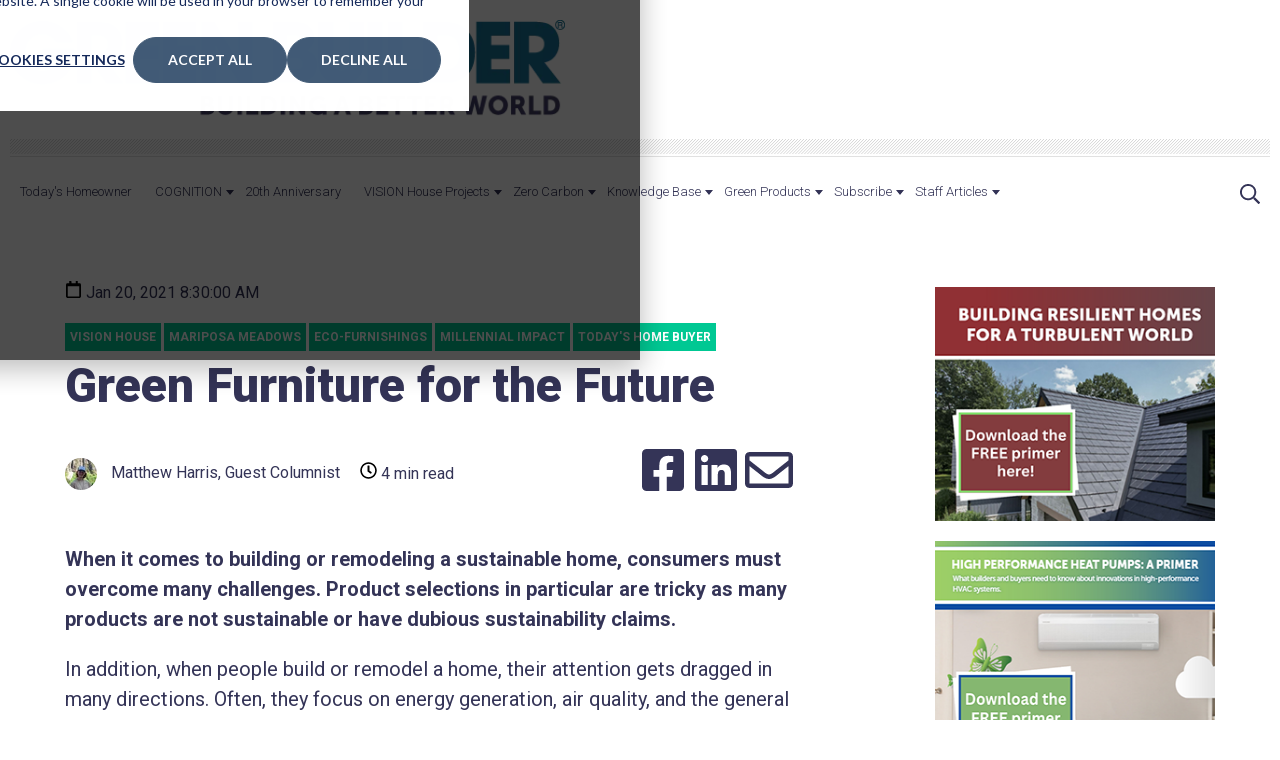

--- FILE ---
content_type: text/html; charset=UTF-8
request_url: https://www.greenbuildermedia.com/blog/green-furniture-for-the-future
body_size: 17653
content:
<!doctype html><html lang="en-us"><head>
    <meta charset="utf-8">
    <title>Green Furniture for the Future ...</title>
    <link rel="shortcut icon" href="https://www.greenbuildermedia.com/hs-fs/hub/309276/file-287938611.ico">
    <meta name="description" content="LEE Industries brings environmentalism to the forefront of furniture.">
    
    
    
        
    

    
    
    
    <meta name="viewport" content="width=device-width, initial-scale=1">

    
    <meta property="og:description" content="LEE Industries brings environmentalism to the forefront of furniture.">
    <meta property="og:title" content="Green Furniture for the Future">
    <meta name="twitter:description" content="LEE Industries brings environmentalism to the forefront of furniture.">
    <meta name="twitter:title" content="Green Furniture for the Future">

    

    
  <script id="hs-search-input__valid-content-types" type="application/json">
    [
      
        "SITE_PAGE",
      
        "LANDING_PAGE",
      
        "BLOG_POST",
      
        "LISTING_PAGE",
      
        "KNOWLEDGE_ARTICLE",
      
        "HS_CASE_STUDY"
      
    ]
  </script>

    <style>
a.cta_button{-moz-box-sizing:content-box !important;-webkit-box-sizing:content-box !important;box-sizing:content-box !important;vertical-align:middle}.hs-breadcrumb-menu{list-style-type:none;margin:0px 0px 0px 0px;padding:0px 0px 0px 0px}.hs-breadcrumb-menu-item{float:left;padding:10px 0px 10px 10px}.hs-breadcrumb-menu-divider:before{content:'›';padding-left:10px}.hs-featured-image-link{border:0}.hs-featured-image{float:right;margin:0 0 20px 20px;max-width:50%}@media (max-width: 568px){.hs-featured-image{float:none;margin:0;width:100%;max-width:100%}}.hs-screen-reader-text{clip:rect(1px, 1px, 1px, 1px);height:1px;overflow:hidden;position:absolute !important;width:1px}
</style>

<link rel="stylesheet" href="https://www.greenbuildermedia.com/hubfs/hub_generated/template_assets/1/40636911918/1767038830213/template_blog.min.css">

<style>
 div#hs-banner-parent {
  position: relative;
}

body #hs-banner-parent #hs-eu-cookie-confirmation {
  max-width: 100%;
  max-height: 100%;
  height: 100% !important;
  width: 100% !important;
  background: transparent;
  border-radius: 0;
  display: flex;
  align-items: center;
  justify-content: center;
  padding: 20px;
}
div#hs-banner-parent > div:not(.hs-hidden):before {
  content: "";
  position: fixed !important;
  background: rgba(0, 0, 0, 0.7);
  z-index: 1;
  height: 100% !important;
  width: 100% !important;
  top: 0;
}

#hs-eu-cookie-confirmation #hs-eu-cookie-confirmation-inner {
    width: var(--hs-banner-width, 67em);
    max-width: calc(100% - 64px);
    max-height: calc(100% - 64px);
    background: var(--hs-banner-color, #fff);
    z-index: 2;
  
}
  
  #hs-banner-parent #hs-modal-content {
    z-index: 2;
}

</style>

<link rel="stylesheet" href="https://www.greenbuildermedia.com/hubfs/hub_generated/module_assets/1/40619452229/1743565980234/module_menu-section.min.css">
<link rel="stylesheet" href="https://7052064.fs1.hubspotusercontent-na1.net/hubfs/7052064/hub_generated/module_assets/1/-2712622/1767118786602/module_search_input.min.css">

<style>
  .cm-social-sharing a {
    color: #343457;
  }
  
  .cm-social-sharing a svg {
    width: 48px;
    height: 48px;
  }
  
  .cm-social-sharing a:hover {
    color: #a30000;
  }
</style>

<link rel="stylesheet" href="https://www.greenbuildermedia.com/hubfs/hub_generated/module_assets/1/40636713490/1743565991522/module_footer-row.min.css">
<link rel="stylesheet" href="https://www.greenbuildermedia.com/hubfs/hub_generated/module_assets/1/40636753825/1743565992492/module_footer-social-follow.min.css">
<link rel="preload" as="style" href="https://48752163.fs1.hubspotusercontent-na1.net/hubfs/48752163/raw_assets/media-default-modules/master/650/js_client_assets/assets/TrackPlayAnalytics-Cm48oVxd.css">

<link rel="preload" as="style" href="https://48752163.fs1.hubspotusercontent-na1.net/hubfs/48752163/raw_assets/media-default-modules/master/650/js_client_assets/assets/Tooltip-DkS5dgLo.css">

<style>
  @font-face {
    font-family: "Roboto";
    font-weight: 900;
    font-style: normal;
    font-display: swap;
    src: url("/_hcms/googlefonts/Roboto/900.woff2") format("woff2"), url("/_hcms/googlefonts/Roboto/900.woff") format("woff");
  }
  @font-face {
    font-family: "Roboto";
    font-weight: 700;
    font-style: normal;
    font-display: swap;
    src: url("/_hcms/googlefonts/Roboto/700.woff2") format("woff2"), url("/_hcms/googlefonts/Roboto/700.woff") format("woff");
  }
  @font-face {
    font-family: "Roboto";
    font-weight: 300;
    font-style: normal;
    font-display: swap;
    src: url("/_hcms/googlefonts/Roboto/300.woff2") format("woff2"), url("/_hcms/googlefonts/Roboto/300.woff") format("woff");
  }
  @font-face {
    font-family: "Roboto";
    font-weight: 400;
    font-style: normal;
    font-display: swap;
    src: url("/_hcms/googlefonts/Roboto/regular.woff2") format("woff2"), url("/_hcms/googlefonts/Roboto/regular.woff") format("woff");
  }
</style>

    <script type="application/ld+json">
{
  "mainEntityOfPage" : {
    "@type" : "WebPage",
    "@id" : "https://www.greenbuildermedia.com/blog/green-furniture-for-the-future"
  },
  "author" : {
    "name" : "Matthew Harris, Guest Columnist",
    "url" : "https://www.greenbuildermedia.com/blog/author/matthew-harris-guest-columnist",
    "@type" : "Person"
  },
  "headline" : "Green Furniture for the Future",
  "datePublished" : "2021-01-20T13:30:00.000Z",
  "dateModified" : "2021-04-01T02:06:16.563Z",
  "publisher" : {
    "name" : "Green Builder Media",
    "logo" : {
      "url" : "https://www.greenbuildermedia.com/hubfs/ART-RECURRING_IMAGES/GB-logo-tagline-ocean+midnight.png",
      "@type" : "ImageObject"
    },
    "@type" : "Organization"
  },
  "@context" : "https://schema.org",
  "@type" : "BlogPosting",
  "image" : [ "https://www.greenbuildermedia.com/hubfs/Lee%20Industries.jpg" ]
}
</script>


    
<!--  Added by GoogleTagManager integration -->
<script>
var _hsp = window._hsp = window._hsp || [];
window.dataLayer = window.dataLayer || [];
function gtag(){dataLayer.push(arguments);}

var useGoogleConsentModeV2 = true;
var waitForUpdateMillis = 1000;



var hsLoadGtm = function loadGtm() {
    if(window._hsGtmLoadOnce) {
      return;
    }

    if (useGoogleConsentModeV2) {

      gtag('set','developer_id.dZTQ1Zm',true);

      gtag('consent', 'default', {
      'ad_storage': 'denied',
      'analytics_storage': 'denied',
      'ad_user_data': 'denied',
      'ad_personalization': 'denied',
      'wait_for_update': waitForUpdateMillis
      });

      _hsp.push(['useGoogleConsentModeV2'])
    }

    (function(w,d,s,l,i){w[l]=w[l]||[];w[l].push({'gtm.start':
    new Date().getTime(),event:'gtm.js'});var f=d.getElementsByTagName(s)[0],
    j=d.createElement(s),dl=l!='dataLayer'?'&l='+l:'';j.async=true;j.src=
    'https://www.googletagmanager.com/gtm.js?id='+i+dl;f.parentNode.insertBefore(j,f);
    })(window,document,'script','dataLayer','GTM-MXDBWFZ');

    window._hsGtmLoadOnce = true;
};

_hsp.push(['addPrivacyConsentListener', function(consent){
  if(consent.allowed || (consent.categories && consent.categories.analytics)){
    hsLoadGtm();
  }
}]);

</script>

<!-- /Added by GoogleTagManager integration -->


<!-- 20240123 modifications by leadstreet -->
<link rel="preconnect" href="https://www.greenbuildermedia.com" crossorigin>
<link rel="preconnect" href="https://cdn2.hubspot.net" crossorigin>
<link rel="preconnect" href="https://www.googletagmanager.com" crossorigin>
<link rel="preconnect" href="https://static.hsappstatic.net" crossorigin>
<link rel="preconnect" href="https://js.hubspot.com" crossorigin>
<link rel="preconnect" href="https://connect.facebook.net" crossorigin>
<link rel="preconnect" href="https://www.google-analytics.com" crossorigin>
<link rel="preconnect" href="https://tracker.metricool.com" crossorigin>
<link rel="preconnect" href="https://app.hubspot.com" crossorigin>
<link rel="preconnect" href="https://js.hs-analytics.net" crossorigin>
<link rel="preconnect" href="https://js.hs-banner.com" crossorigin>
<link rel="preconnect" href="https://js.hsadspixel.net" crossorigin>
<link rel="preconnect" href="https://js.hsleadflows.net" crossorigin>
<link rel="preconnect" href="https://snap.licdn.com" crossorigin>
<link rel="preconnect" href="https://use.typekit.net" crossorigin>
<link rel="preconnect" href="https://googleads.g.doubleclick.net" crossorigin>
<link rel="preconnect" href="https://static.hotjar.com" crossorigin>
<link rel="preconnect" href="https://fonts.googleapis.com">
<link rel="preconnect" href="https://fonts.gstatic.com" crossorigin>

<!-- <link href="https://fonts.googleapis.com/css2?family=Oswald:wght@700&display=swap" rel="stylesheet">
<script defer type="text/javascript">function downloadJSAtOnload() {var element = document.createElement("script");element.src = "//use.typekit.net/rgt7cgb.js";document.body.appendChild(element);}if (window.addEventListener)window.addEventListener("load", downloadJSAtOnload, false);else if (window.attachEvent)window.attachEvent("onload", downloadJSAtOnload);else window.onload = downloadJSAtOnload;</script>
<script defer type="text/javascript">try{Typekit.load();}catch(e){}</script> -->

<!-- 20240123 replaced by leadstreet + added defer in scritps below
<link href='https://fonts.googleapis.com/css?family=Oswald:700' rel='stylesheet' type='text/css'>
<script type="text/javascript">function downloadJSAtOnload() {var element = document.createElement("script");element.src = "//use.typekit.net/rgt7cgb.js";document.body.appendChild(element);}if (window.addEventListener)window.addEventListener("load", downloadJSAtOnload, false);else if (window.attachEvent)window.attachEvent("onload", downloadJSAtOnload);else window.onload = downloadJSAtOnload;</script>
<script type="text/javascript">try{Typekit.load();}catch(e){}</script>
 -->

<!-- Comment out by HWY9 072023  --> 
<!-- <script type="text/javascript" language="javascript" src="http://d2n6xl8qubj666.cloudfront.net/ld/js/rpad03cc.js"></script>  -->


<link rel="amphtml" href="https://www.greenbuildermedia.com/blog/green-furniture-for-the-future?hs_amp=true">

<meta property="og:image" content="https://www.greenbuildermedia.com/hubfs/Lee%20Industries.jpg">
<meta property="og:image:width" content="932">
<meta property="og:image:height" content="466">

<meta name="twitter:image" content="https://www.greenbuildermedia.com/hubfs/Lee%20Industries.jpg">


<meta property="og:url" content="https://www.greenbuildermedia.com/blog/green-furniture-for-the-future">
<meta name="twitter:card" content="summary_large_image">

<link rel="canonical" href="https://www.greenbuildermedia.com/blog/green-furniture-for-the-future">

<meta property="og:type" content="article">
<link rel="alternate" type="application/rss+xml" href="https://www.greenbuildermedia.com/blog/rss.xml">
<meta name="twitter:domain" content="www.greenbuildermedia.com">
<meta name="twitter:site" content="@greenbuildermag">

<meta http-equiv="content-language" content="en-us">






    
    
    
    
    
    
        
    
  <meta name="generator" content="HubSpot"></head>
  <body class="body-header__scroll">
<!--  Added by GoogleTagManager integration -->
<noscript><iframe src="https://www.googletagmanager.com/ns.html?id=GTM-MXDBWFZ" height="0" width="0" style="display:none;visibility:hidden"></iframe></noscript>

<!-- /Added by GoogleTagManager integration -->

    <div class="body-wrapper   hs-content-id-40818750741 hs-blog-post hs-content-path-blog-green-furniture-for-the-future hs-content-name-green-furniture-for-the-future hs-blog-name-green-builder-media hs-blog-id-311867788">
      
        <div data-global-resource-path="Cloned LeadStreet Theme to Use/templates/partials/header.html"><header id="header" class="header">
  
  <div class="header__top-navigation">
      <div class="header__container custom">
          <div class="header__mobile_buttons header__element-mobile">
              <div class="header__navigation--toggle">
                <span></span>
                <span></span>
                <span></span>
                <span></span>
              </div>
          </div>
          
          <div class="header__top-navigation-menu header--element">
            <div id="hs_cos_wrapper_top-navigation" class="hs_cos_wrapper hs_cos_wrapper_widget hs_cos_wrapper_type_module" style="" data-hs-cos-general-type="widget" data-hs-cos-type="module">





























</div>
          </div>
          
          <div class="header__top-navigation-right">
              
            
            <div class="header__search--toggle header__search--toggle-mobile header__element-mobile">
              <svg width="20" height="20" aria-hidden="true" focusable="false" data-prefix="far" data-icon="search" role="img" xmlns="http://www.w3.org/2000/svg" viewbox="0 0 512 512" class="svg-inline--fa fa-search fa-w-16 fa-2x"><path fill="currentColor" d="M508.5 468.9L387.1 347.5c-2.3-2.3-5.3-3.5-8.5-3.5h-13.2c31.5-36.5 50.6-84 50.6-136C416 93.1 322.9 0 208 0S0 93.1 0 208s93.1 208 208 208c52 0 99.5-19.1 136-50.6v13.2c0 3.2 1.3 6.2 3.5 8.5l121.4 121.4c4.7 4.7 12.3 4.7 17 0l22.6-22.6c4.7-4.7 4.7-12.3 0-17zM208 368c-88.4 0-160-71.6-160-160S119.6 48 208 48s160 71.6 160 160-71.6 160-160 160z" class=""></path></svg>
            </div>
            
             
          </div>
      </div>
  </div>
  
  <div class="header__logo-advertisement-navigation-search">
      <div class="header__container header__logo-advertisement custom">
        
        <div class="header__logo header__logo--main">
          <div id="hs_cos_wrapper_site_logo" class="hs_cos_wrapper hs_cos_wrapper_widget hs_cos_wrapper_type_module widget-type-logo" style="" data-hs-cos-general-type="widget" data-hs-cos-type="module">
  






















  
  <span id="hs_cos_wrapper_site_logo_hs_logo_widget" class="hs_cos_wrapper hs_cos_wrapper_widget hs_cos_wrapper_type_logo" style="" data-hs-cos-general-type="widget" data-hs-cos-type="logo"><a href="https://www.greenbuildermedia.com" id="hs-link-site_logo_hs_logo_widget" style="border-width:0px;border:0px;"><img src="https://www.greenbuildermedia.com/hs-fs/hubfs/GBM_Logos/GB-logo-tagline-ocean+midnight.webp?width=566&amp;height=102&amp;name=GB-logo-tagline-ocean+midnight.webp" class="hs-image-widget " height="102" style="height: auto;width:566px;border-width:0px;border:0px;" width="566" alt="Green Builder Media" title="Green Builder Media" loading="lazy" srcset="https://www.greenbuildermedia.com/hs-fs/hubfs/GBM_Logos/GB-logo-tagline-ocean+midnight.webp?width=283&amp;height=51&amp;name=GB-logo-tagline-ocean+midnight.webp 283w, https://www.greenbuildermedia.com/hs-fs/hubfs/GBM_Logos/GB-logo-tagline-ocean+midnight.webp?width=566&amp;height=102&amp;name=GB-logo-tagline-ocean+midnight.webp 566w, https://www.greenbuildermedia.com/hs-fs/hubfs/GBM_Logos/GB-logo-tagline-ocean+midnight.webp?width=849&amp;height=153&amp;name=GB-logo-tagline-ocean+midnight.webp 849w, https://www.greenbuildermedia.com/hs-fs/hubfs/GBM_Logos/GB-logo-tagline-ocean+midnight.webp?width=1132&amp;height=204&amp;name=GB-logo-tagline-ocean+midnight.webp 1132w, https://www.greenbuildermedia.com/hs-fs/hubfs/GBM_Logos/GB-logo-tagline-ocean+midnight.webp?width=1415&amp;height=255&amp;name=GB-logo-tagline-ocean+midnight.webp 1415w, https://www.greenbuildermedia.com/hs-fs/hubfs/GBM_Logos/GB-logo-tagline-ocean+midnight.webp?width=1698&amp;height=306&amp;name=GB-logo-tagline-ocean+midnight.webp 1698w" sizes="(max-width: 566px) 100vw, 566px"></a></span>
</div>
        </div>
        

        
        <div class="header__advertisement">
          <div id="hs_cos_wrapper_header_advertisement" class="hs_cos_wrapper hs_cos_wrapper_widget hs_cos_wrapper_type_module widget-type-rich_text" style="" data-hs-cos-general-type="widget" data-hs-cos-type="module"><span id="hs_cos_wrapper_header_advertisement_" class="hs_cos_wrapper hs_cos_wrapper_widget hs_cos_wrapper_type_rich_text" style="" data-hs-cos-general-type="widget" data-hs-cos-type="rich_text"></span></div>
        </div>
        
      </div>
      <div class="header__container custom">
        <div class="header__row-1">
          <div class="header__navigation-cta header__navigation">
            <div class="header__navigation-menu header--element">
              
                <div class="header__top-navigation-menu header--element header__element-mobile">
                  <div class="special-menu  header__element-mobile">
                      <a href="javascript:;" class="menu-link"></a>
                      <input type="checkbox" id="special-menu" class="submenu-toggle">
                      <label class="menu-arrow" for="special-menu">
                        <span class="menu-arrow-bg"></span>
                      </label>
                      <div class="submenu level-2">
                      <div id="hs_cos_wrapper_top-navigation" class="hs_cos_wrapper hs_cos_wrapper_widget hs_cos_wrapper_type_module" style="" data-hs-cos-general-type="widget" data-hs-cos-type="module">





























</div>
                      </div>
                  </div>
                </div>
              
              <div id="hs_cos_wrapper_navigation-primary" class="hs_cos_wrapper hs_cos_wrapper_widget hs_cos_wrapper_type_module" style="" data-hs-cos-general-type="widget" data-hs-cos-type="module">






























<nav aria-label="Main menu" class="navigation-primary">
  
  
  <ul class="submenu level-1" aria-hidden="false">
    
      
  <li class="no-submenu menu-item hs-skip-lang-url-rewrite">
    <a href="https://www.greenbuildermedia.com/todays-homeowner" class="menu-link">Today's Homeowner</a>

    
  </li>

    
      
  <li class="has-submenu menu-item hs-skip-lang-url-rewrite">
    <a href="javascript:;" class="menu-link">COGNITION</a>

    
      <input type="checkbox" id="COGNITION" class="submenu-toggle">
      <label class="menu-arrow" for="COGNITION">
        <span class="menu-arrow-bg"></span>
      </label>
      
  
  <ul class="submenu level-2" aria-hidden="true">
    
      
  <li class="no-submenu menu-item hs-skip-lang-url-rewrite">
    <a href="https://www.greenbuildermedia.com/blog/topic/cognition-weekly-hot-take" class="menu-link">COGNITION Hot Takes</a>

    
  </li>

    
      
  <li class="no-submenu menu-item hs-skip-lang-url-rewrite">
    <a href="https://www.greenbuildermedia.com/cognition-smart-data" class="menu-link">COGNITION Smart Data</a>

    
  </li>

    
      
  <li class="no-submenu menu-item hs-skip-lang-url-rewrite">
    <a href="https://www.greenbuildermedia.com/cognition-academy" class="menu-link">COGNITION Academy</a>

    
  </li>

    
      
  <li class="no-submenu menu-item hs-skip-lang-url-rewrite">
    <a href="https://www.greenbuildermedia.com/cognition-carbon-offsets-marketplace" class="menu-link">Carbon Offsets</a>

    
  </li>

    
  </ul>

    
  </li>

    
      
  <li class="no-submenu menu-item hs-skip-lang-url-rewrite">
    <a href="https://www.greenbuildermedia.com/en/green-builder-media-is-20" class="menu-link">20th Anniversary</a>

    
  </li>

    
      
  <li class="has-submenu menu-item hs-skip-lang-url-rewrite">
    <a href="javascript:;" class="menu-link">VISION House Projects</a>

    
      <input type="checkbox" id="VISION House Projects" class="submenu-toggle">
      <label class="menu-arrow" for="VISION House Projects">
        <span class="menu-arrow-bg"></span>
      </label>
      
  
  <ul class="submenu level-2" aria-hidden="true">
    
      
  <li class="no-submenu menu-item hs-skip-lang-url-rewrite">
    <a href="https://www.greenbuildermedia.com/about-vision-house" class="menu-link">About</a>

    
  </li>

    
      
  <li class="no-submenu menu-item hs-skip-lang-url-rewrite">
    <a href="https://www.greenbuildermedia.com/vision-house-hickory-grove" class="menu-link">Hickory Grove Project</a>

    
  </li>

    
      
  <li class="no-submenu menu-item hs-skip-lang-url-rewrite">
    <a href="https://www.greenbuildermedia.com/vision-house-las-vegas" class="menu-link">Las Vegas Project</a>

    
  </li>

    
      
  <li class="no-submenu menu-item hs-skip-lang-url-rewrite">
    <a href="https://www.greenbuildermedia.com/vision-house-austin" class="menu-link">Austin Project</a>

    
  </li>

    
      
  <li class="no-submenu menu-item hs-skip-lang-url-rewrite">
    <a href="https://www.greenbuildermedia.com/transcend" class="menu-link">Transcend</a>

    
  </li>

    
      
  <li class="no-submenu menu-item hs-skip-lang-url-rewrite">
    <a href="https://www.greenbuildermedia.com/vision-house-mariposa-meadows" class="menu-link">Mariposa Meadows Project</a>

    
  </li>

    
      
  <li class="no-submenu menu-item hs-skip-lang-url-rewrite">
    <a href="https://www.greenbuildermedia.com/revision-house-scottsdale" class="menu-link">Scottsdale Project</a>

    
  </li>

    
      
  <li class="no-submenu menu-item hs-skip-lang-url-rewrite">
    <a href="https://www.greenbuildermedia.com/the-sonders-project-a-vision-house-community" class="menu-link">The Sonders Project</a>

    
  </li>

    
      
  <li class="no-submenu menu-item hs-skip-lang-url-rewrite">
    <a href="https://www.greenbuildermedia.com/vision-house-sussex" class="menu-link">Sussex Project</a>

    
  </li>

    
      
  <li class="no-submenu menu-item hs-skip-lang-url-rewrite">
    <a href="https://www.greenbuildermedia.com/vision-house-seattle-cascades" class="menu-link">Seattle Cascades Project</a>

    
  </li>

    
      
  <li class="no-submenu menu-item hs-skip-lang-url-rewrite">
    <a href="https://www.greenbuildermedia.com/vision-house-los-angeles" class="menu-link">Los Angeles Project</a>

    
  </li>

    
      
  <li class="no-submenu menu-item hs-skip-lang-url-rewrite">
    <a href="https://www.greenbuildermedia.com/vision-house-tucson" class="menu-link">Tucson Project</a>

    
  </li>

    
      
  <li class="no-submenu menu-item hs-skip-lang-url-rewrite">
    <a href="https://www.greenbuildermedia.com/vision-house-the-align-project" class="menu-link">The Align Project</a>

    
  </li>

    
      
  <li class="no-submenu menu-item hs-skip-lang-url-rewrite">
    <a href="https://www.greenbuildermedia.com/vision-house-flex-house" class="menu-link">Flex House Project</a>

    
  </li>

    
      
  <li class="no-submenu menu-item hs-skip-lang-url-rewrite">
    <a href="https://www.greenbuildermedia.com/vision-house-arc-house" class="menu-link">Arc House Project</a>

    
  </li>

    
      
  <li class="no-submenu menu-item hs-skip-lang-url-rewrite">
    <a href="https://www.greenbuildermedia.com/vision-house-orlando-exhibit" class="menu-link">Orlando Exhibit</a>

    
  </li>

    
      
  <li class="no-submenu menu-item hs-skip-lang-url-rewrite">
    <a href="https://www.greenbuildermedia.com/vision-house-orlando" class="menu-link">Orlando Project</a>

    
  </li>

    
      
  <li class="no-submenu menu-item hs-skip-lang-url-rewrite">
    <a href="https://www.greenbuildermedia.com/revision-house-orlando" class="menu-link">Orlando Retrofit Project</a>

    
  </li>

    
      
  <li class="no-submenu menu-item hs-skip-lang-url-rewrite">
    <a href="https://www.greenbuildermedia.com/revision-house-vegas" class="menu-link">Vegas Project</a>

    
  </li>

    
      
  <li class="no-submenu menu-item hs-skip-lang-url-rewrite">
    <a href="https://www.greenbuildermedia.com/vision-house-aspen" class="menu-link">Aspen Project</a>

    
  </li>

    
  </ul>

    
  </li>

    
      
  <li class="has-submenu menu-item hs-skip-lang-url-rewrite">
    <a href="javascript:;" class="menu-link">Zero Carbon</a>

    
      <input type="checkbox" id="Zero Carbon" class="submenu-toggle">
      <label class="menu-arrow" for="Zero Carbon">
        <span class="menu-arrow-bg"></span>
      </label>
      
  
  <ul class="submenu level-2" aria-hidden="true">
    
      
  <li class="no-submenu menu-item hs-skip-lang-url-rewrite">
    <a href="https://www.greenbuildermedia.com/esg-for-building" class="menu-link">ESG Defining Principles</a>

    
  </li>

    
      
  <li class="no-submenu menu-item hs-skip-lang-url-rewrite">
    <a href="https://www.greenbuildermedia.com/green-builder-media-consulting-services" class="menu-link">Consulting Services</a>

    
  </li>

    
      
  <li class="no-submenu menu-item hs-skip-lang-url-rewrite">
    <a href="https://www.greenbuildermedia.com/cognition-carbon-offsets-marketplace" class="menu-link">Carbon Offsets</a>

    
  </li>

    
      
  <li class="no-submenu menu-item hs-skip-lang-url-rewrite">
    <a href="https://www.greenbuildermedia.com/blog/topic/esg" class="menu-link">Blog</a>

    
  </li>

    
  </ul>

    
  </li>

    
      
  <li class="has-submenu menu-item hs-skip-lang-url-rewrite">
    <a href="javascript:;" class="menu-link">Knowledge Base</a>

    
      <input type="checkbox" id="Knowledge Base" class="submenu-toggle">
      <label class="menu-arrow" for="Knowledge Base">
        <span class="menu-arrow-bg"></span>
      </label>
      
  
  <ul class="submenu level-2" aria-hidden="true">
    
      
  <li class="no-submenu menu-item hs-skip-lang-url-rewrite">
    <a href="https://www.greenbuildermedia.com/green-builder-media-webinars" class="menu-link">Webinars</a>

    
  </li>

    
      
  <li class="no-submenu menu-item hs-skip-lang-url-rewrite">
    <a href="https://www.greenbuildermedia.com/blog/topic/green-home-of-the-year" class="menu-link">Green Home of the Year</a>

    
  </li>

    
      
  <li class="has-submenu menu-item hs-skip-lang-url-rewrite">
    <a href="javascript:;" class="menu-link">Housing 2.0</a>

    
      <input type="checkbox" id="Housing 2.0" class="submenu-toggle">
      <label class="menu-arrow" for="Housing 2.0">
        <span class="menu-arrow-bg"></span>
      </label>
      
  
  <ul class="submenu level-3" aria-hidden="true">
    
      
  <li class="no-submenu menu-item hs-skip-lang-url-rewrite">
    <a href="https://www.greenbuildermedia.com/housing-2.0" class="menu-link">Program Overview</a>

    
  </li>

    
      
  <li class="no-submenu menu-item hs-skip-lang-url-rewrite">
    <a href="https://www.greenbuildermedia.com/housing-2.0-a-disruption-survival-guide" class="menu-link">Housing 2.0 Book</a>

    
  </li>

    
  </ul>

    
  </li>

    
      
  <li class="no-submenu menu-item hs-skip-lang-url-rewrite">
    <a href="https://www.greenbuildermedia.com/green-builder-magazine" class="menu-link">Magazine</a>

    
  </li>

    
      
  <li class="no-submenu menu-item hs-skip-lang-url-rewrite">
    <a href="https://www.greenbuildermedia.com/green-builder-media-ebooks" class="menu-link">Ebooks</a>

    
  </li>

    
      
  <li class="no-submenu menu-item hs-skip-lang-url-rewrite">
    <a href="http://www.youtube.com/user/greenbuildermedia" class="menu-link">Video Library</a>

    
  </li>

    
      
  <li class="no-submenu menu-item hs-skip-lang-url-rewrite">
    <a href="https://lettersfrommariposa.buzzsprout.com/" class="menu-link">Podcasts</a>

    
  </li>

    
      
  <li class="no-submenu menu-item hs-skip-lang-url-rewrite">
    <a href="https://www.greenbuildermedia.com/codewatcher" class="menu-link">Code Watcher</a>

    
  </li>

    
      
  <li class="no-submenu menu-item hs-skip-lang-url-rewrite">
    <a href="https://www.greenbuildermedia.com/advertise-green-builder-media" class="menu-link">Media Kit/Editorial Calendar</a>

    
  </li>

    
  </ul>

    
  </li>

    
      
  <li class="has-submenu menu-item hs-skip-lang-url-rewrite">
    <a href="javascript:;" class="menu-link">Green Products</a>

    
      <input type="checkbox" id="Green Products" class="submenu-toggle">
      <label class="menu-arrow" for="Green Products">
        <span class="menu-arrow-bg"></span>
      </label>
      
  
  <ul class="submenu level-2" aria-hidden="true">
    
      
  <li class="no-submenu menu-item hs-skip-lang-url-rewrite">
    <a href="https://www.greenbuildermedia.com/blog/2025-sustainable-products-of-the-year" class="menu-link">Sustainable Products of the Year</a>

    
  </li>

    
      
  <li class="no-submenu menu-item hs-skip-lang-url-rewrite">
    <a href="https://www.greenbuildermedia.com/blog/2025-sustainable-brand-index" class="menu-link">Sustainable Brand Index</a>

    
  </li>

    
      
  <li class="no-submenu menu-item hs-skip-lang-url-rewrite">
    <a href="https://www.greenbuildermedia.com/green-products" class="menu-link">Green Products by Category</a>

    
  </li>

    
      
  <li class="no-submenu menu-item hs-skip-lang-url-rewrite">
    <a href="https://www.greenbuildermedia.com/blog/topic/building-science" class="menu-link">Building Science</a>

    
  </li>

    
  </ul>

    
  </li>

    
      
  <li class="has-submenu menu-item hs-skip-lang-url-rewrite">
    <a href="javascript:;" class="menu-link">Subscribe</a>

    
      <input type="checkbox" id="Subscribe" class="submenu-toggle">
      <label class="menu-arrow" for="Subscribe">
        <span class="menu-arrow-bg"></span>
      </label>
      
  
  <ul class="submenu level-2" aria-hidden="true">
    
      
  <li class="no-submenu menu-item hs-skip-lang-url-rewrite">
    <a href="https://www.greenbuildermedia.com/subscribe-to-green-builder-magazine" class="menu-link">Green Builder Magazine</a>

    
  </li>

    
      
  <li class="no-submenu menu-item hs-skip-lang-url-rewrite">
    <a href="https://www.greenbuildermedia.com/enewsletter-subscribe" class="menu-link">Vantage Enewsletter</a>

    
  </li>

    
      
  <li class="no-submenu menu-item hs-skip-lang-url-rewrite">
    <a href="https://www.greenbuildermedia.com/subscribe-to-todays-home-buyer-rss-feed" class="menu-link">Today's Homeowner rss feed</a>

    
  </li>

    
  </ul>

    
  </li>

    
      
  <li class="has-submenu menu-item hs-skip-lang-url-rewrite">
    <a href="javascript:;" class="menu-link">Staff Articles</a>

    
      <input type="checkbox" id="Staff Articles" class="submenu-toggle">
      <label class="menu-arrow" for="Staff Articles">
        <span class="menu-arrow-bg"></span>
      </label>
      
  
  <ul class="submenu level-2" aria-hidden="true">
    
      
  <li class="no-submenu menu-item hs-skip-lang-url-rewrite">
    <a href="https://www.greenbuildermedia.com/blog/author/sara-gutterman" class="menu-link">Sara Gutterman</a>

    
  </li>

    
      
  <li class="no-submenu menu-item hs-skip-lang-url-rewrite">
    <a href="https://www.greenbuildermedia.com/blog/author/ron-jones" class="menu-link">Ron Jones</a>

    
  </li>

    
      
  <li class="no-submenu menu-item hs-skip-lang-url-rewrite">
    <a href="https://www.greenbuildermedia.com/blog/author/matt-power-editor-in-chief" class="menu-link">Matt Power</a>

    
  </li>

    
      
  <li class="no-submenu menu-item hs-skip-lang-url-rewrite">
    <a href="https://www.greenbuildermedia.com/blog/author/cati-okeefe" class="menu-link">Cati O'Keefe</a>

    
  </li>

    
      
  <li class="no-submenu menu-item hs-skip-lang-url-rewrite">
    <a href="https://www.greenbuildermedia.com/blog/author/alan-naditz" class="menu-link">Alan Naditz</a>

    
  </li>

    
      
  <li class="no-submenu menu-item hs-skip-lang-url-rewrite">
    <a href="https://www.greenbuildermedia.com/blog/author/samantha-carlin-guest-columnist" class="menu-link">Samantha Carlin</a>

    
  </li>

    
      
  <li class="no-submenu menu-item hs-skip-lang-url-rewrite">
    <a href="https://www.greenbuildermedia.com/blog/author/michele-lerner-guest-columnist" class="menu-link">Michele Lerner</a>

    
  </li>

    
      
  <li class="no-submenu menu-item hs-skip-lang-url-rewrite">
    <a href="https://www.greenbuildermedia.com/blog/author/victoria-muharsky" class="menu-link">Victoria Muharsky</a>

    
  </li>

    
      
  <li class="no-submenu menu-item hs-skip-lang-url-rewrite">
    <a href="https://www.greenbuildermedia.com/blog/author/mike-collignon" class="menu-link">Mike Collignon</a>

    
  </li>

    
      
  <li class="no-submenu menu-item hs-skip-lang-url-rewrite">
    <a href="https://www.greenbuildermedia.com/blog/author/sam-rashkin-guest-columnist" class="menu-link">Sam Rashkin</a>

    
  </li>

    
  </ul>

    
  </li>

    
  </ul>

</nav>
</div>
            </div>
             
          </div>
          
          <div class="header__search header--element">
            <div class="header--toggle header__search--toggle">
                <svg width="20" height="20" aria-hidden="true" focusable="false" data-prefix="far" data-icon="search" role="img" xmlns="http://www.w3.org/2000/svg" viewbox="0 0 512 512" class="svg-inline--fa fa-search fa-w-16 fa-2x"><path fill="currentColor" d="M508.5 468.9L387.1 347.5c-2.3-2.3-5.3-3.5-8.5-3.5h-13.2c31.5-36.5 50.6-84 50.6-136C416 93.1 322.9 0 208 0S0 93.1 0 208s93.1 208 208 208c52 0 99.5-19.1 136-50.6v13.2c0 3.2 1.3 6.2 3.5 8.5l121.4 121.4c4.7 4.7 12.3 4.7 17 0l22.6-22.6c4.7-4.7 4.7-12.3 0-17zM208 368c-88.4 0-160-71.6-160-160S119.6 48 208 48s160 71.6 160 160-71.6 160-160 160z" class=""></path></svg>
            </div>
            <div class="header__search-input">
            <div id="hs_cos_wrapper_site_search" class="hs_cos_wrapper hs_cos_wrapper_widget hs_cos_wrapper_type_module" style="" data-hs-cos-general-type="widget" data-hs-cos-type="module">




  








<div class="hs-search-field">

    <div class="hs-search-field__bar">
      <form data-hs-do-not-collect="true" action="/hs-search-results">
        
        <input type="text" class="hs-search-field__input" name="term" autocomplete="off" aria-label="Search" placeholder="Search here">

        
          
            <input type="hidden" name="type" value="SITE_PAGE">
          
        
          
            <input type="hidden" name="type" value="LANDING_PAGE">
          
        
          
            <input type="hidden" name="type" value="BLOG_POST">
          
        
          
        
          
        
          
        

        
      </form>
    </div>
    <ul class="hs-search-field__suggestions"></ul>
</div></div>
            </div>
          </div>
          
        </div>
        
          
    </div>
  </div>
</header></div>
      

      <main class="body-container-wrapper">
    <div class="body-container body-container--blog-post">
        <div class="content-wrapper">
          <div class="blog-post-with-sidebar">
            <div class="blog-post-comment"> 
              <article class="blog-post">
                  <div class="blog-post__meta">
                      <div class="blog-post__author_timestamp">
                          <div class="blog-post__timestamp">
                               <svg version="1.0" xmlns="http://www.w3.org/2000/svg" viewbox="0 0 448 512" width="17" height="17" aria-labelledby="calendar1" role="img"><title id="calendar1">calendar icon</title><g id="calendar1_layer"><path d="M400 64h-48V12c0-6.6-5.4-12-12-12h-40c-6.6 0-12 5.4-12 12v52H160V12c0-6.6-5.4-12-12-12h-40c-6.6 0-12 5.4-12 12v52H48C21.5 64 0 85.5 0 112v352c0 26.5 21.5 48 48 48h352c26.5 0 48-21.5 48-48V112c0-26.5-21.5-48-48-48zm-6 400H54c-3.3 0-6-2.7-6-6V160h352v298c0 3.3-2.7 6-6 6z" /></g></svg>
                              Jan 20, 2021 8:30:00 AM
                          </div>
                      </div>
                  </div><div class="blog-post__tags"><a class="blog-post__tag-link" href="https://www.greenbuildermedia.com/blog/topic/vision-house">VISION House</a><a class="blog-post__tag-link" href="https://www.greenbuildermedia.com/blog/topic/mariposa-meadows">Mariposa Meadows</a><a class="blog-post__tag-link" href="https://www.greenbuildermedia.com/blog/topic/eco-furnishings">eco-furnishings</a><a class="blog-post__tag-link" href="https://www.greenbuildermedia.com/blog/topic/millennial-impact">Millennial Impact</a><a class="blog-post__tag-link" href="https://www.greenbuildermedia.com/blog/topic/todays-home-buyer">Today's Home Buyer</a></div><h1>Green Furniture for the Future</h1>
                  <div class="blog-post__meta blog-post__meta-flex">
                      <div class="blog-post__author_timestamp">
                          
                          <a class="author-link" href="https://www.greenbuildermedia.com/blog/author/matthew-harris-guest-columnist">
                              <img class="author-avatar" alt="Matthew Harris, Guest Columnist" src="https://www.greenbuildermedia.com/hs-fs/hubfs/GBM_Team_Photos/Matt%20Harris%20300x300.webp?width=32&amp;height=32&amp;name=Matt%20Harris%20300x300.webp" width="32" height="32" srcset="https://www.greenbuildermedia.com/hs-fs/hubfs/GBM_Team_Photos/Matt%20Harris%20300x300.webp?width=16&amp;height=16&amp;name=Matt%20Harris%20300x300.webp 16w, https://www.greenbuildermedia.com/hs-fs/hubfs/GBM_Team_Photos/Matt%20Harris%20300x300.webp?width=32&amp;height=32&amp;name=Matt%20Harris%20300x300.webp 32w, https://www.greenbuildermedia.com/hs-fs/hubfs/GBM_Team_Photos/Matt%20Harris%20300x300.webp?width=48&amp;height=48&amp;name=Matt%20Harris%20300x300.webp 48w, https://www.greenbuildermedia.com/hs-fs/hubfs/GBM_Team_Photos/Matt%20Harris%20300x300.webp?width=64&amp;height=64&amp;name=Matt%20Harris%20300x300.webp 64w, https://www.greenbuildermedia.com/hs-fs/hubfs/GBM_Team_Photos/Matt%20Harris%20300x300.webp?width=80&amp;height=80&amp;name=Matt%20Harris%20300x300.webp 80w, https://www.greenbuildermedia.com/hs-fs/hubfs/GBM_Team_Photos/Matt%20Harris%20300x300.webp?width=96&amp;height=96&amp;name=Matt%20Harris%20300x300.webp 96w" sizes="(max-width: 32px) 100vw, 32px">
                              Matthew Harris, Guest Columnist
                          </a>
                          
                          <div class="blog-post__timestamp">
                             <svg version="1.0" xmlns="http://www.w3.org/2000/svg" viewbox="0 0 512 512" width="17" aria-labelledby="clock2" role="img"><title id="clock2">Reading time</title><g id="clock2_layer"><path d="M256 8C119 8 8 119 8 256s111 248 248 248 248-111 248-248S393 8 256 8zm0 448c-110.5 0-200-89.5-200-200S145.5 56 256 56s200 89.5 200 200-89.5 200-200 200zm61.8-104.4l-84.9-61.7c-3.1-2.3-4.9-5.9-4.9-9.7V116c0-6.6 5.4-12 12-12h32c6.6 0 12 5.4 12 12v141.7l66.8 48.6c5.4 3.9 6.5 11.4 2.6 16.8L334.6 349c-3.9 5.3-11.4 6.5-16.8 2.6z" /></g></svg> 

                            
                            
                            
                            
                            
                            4 min read
                            
                          </div>
                      </div>
                      
                      <div class="post-share">    
                          <div id="hs_cos_wrapper_blog_social_sharing" class="hs_cos_wrapper hs_cos_wrapper_widget hs_cos_wrapper_type_module widget-type-social_sharing" style="" data-hs-cos-general-type="widget" data-hs-cos-type="module">


  


<div class="cm-social-sharing hs_cos_wrapper hs_cos_wrapper_widget hs_cos_wrapper_type_social_sharing" data-hs-cos-general-type="widget" data-hs-cos-type="social_sharing">
  
	
  
    
    
    
    

    <a href="https://www.facebook.com/share.php?u=https://www.greenbuildermedia.com/blog/green-furniture-for-the-future&amp;utm_medium=social&amp;utm_source=facebook%20rel=" noopener" target="_blank" " style="width:24px;border-width:0px;border:0px;text-decoration:none;">
      
      <svg aria-hidden="true" focusable="false" data-prefix="fab" data-icon="facebook-square" role="img" xmlns="http://www.w3.org/2000/svg" viewbox="0 0 448 512" class="svg-inline--fa fa-facebook-square fa-w-14 fa-2x"><path fill="currentColor" d="M400 32H48A48 48 0 0 0 0 80v352a48 48 0 0 0 48 48h137.25V327.69h-63V256h63v-54.64c0-62.15 37-96.48 93.67-96.48 27.14 0 55.52 4.84 55.52 4.84v61h-31.27c-30.81 0-40.42 19.12-40.42 38.73V256h68.78l-11 71.69h-57.78V480H400a48 48 0 0 0 48-48V80a48 48 0 0 0-48-48z" class=""></path></svg>
      
    </a>
	

  
	
  
    
    
    
    

    <a href="https://www.linkedin.com/shareArticle?mini=true&amp;url=https://www.greenbuildermedia.com/blog/green-furniture-for-the-future&amp;utm_medium=social&amp;utm_source=linkedin&amp;title=Green+Furniture+for+the+Future&amp;summary=When+it+comes+to+building+or+remodeling+...%20rel=" noopener" target="_blank" " style="width:24px;border-width:0px;border:0px;text-decoration:none;">
      
      <svg aria-hidden="true" focusable="false" data-prefix="fab" data-icon="linkedin" role="img" xmlns="http://www.w3.org/2000/svg" viewbox="0 0 448 512" class="svg-inline--fa fa-linkedin fa-w-14 fa-2x"><path fill="currentColor" d="M416 32H31.9C14.3 32 0 46.5 0 64.3v383.4C0 465.5 14.3 480 31.9 480H416c17.6 0 32-14.5 32-32.3V64.3c0-17.8-14.4-32.3-32-32.3zM135.4 416H69V202.2h66.5V416zm-33.2-243c-21.3 0-38.5-17.3-38.5-38.5S80.9 96 102.2 96c21.2 0 38.5 17.3 38.5 38.5 0 21.3-17.2 38.5-38.5 38.5zm282.1 243h-66.4V312c0-24.8-.5-56.7-34.5-56.7-34.6 0-39.9 27-39.9 54.9V416h-66.4V202.2h63.7v29.2h.9c8.9-16.8 30.6-34.5 62.9-34.5 67.2 0 79.7 44.3 79.7 101.9V416z" class=""></path></svg>
      
    </a>
	

  
	
  

  
	
  

  
	
  
    
    
    
    

    <a href="mailto:?subject=Check%20out%20https://www.greenbuildermedia.com/blog/green-furniture-for-the-future&amp;utm_medium=social&amp;utm_source=email%20&amp;body=Check%20out%20https://www.greenbuildermedia.com/blog/green-furniture-for-the-future&amp;utm_medium=social&amp;utm_source=email" target="_blank" style="width:24px;border-width:0px;border:0px;text-decoration:none;">
      
      <svg aria-hidden="true" focusable="false" data-prefix="far" data-icon="envelope" role="img" xmlns="http://www.w3.org/2000/svg" viewbox="0 0 512 512" class="svg-inline--fa fa-envelope fa-w-16 fa-2x"><path fill="currentColor" d="M464 64H48C21.49 64 0 85.49 0 112v288c0 26.51 21.49 48 48 48h416c26.51 0 48-21.49 48-48V112c0-26.51-21.49-48-48-48zm0 48v40.805c-22.422 18.259-58.168 46.651-134.587 106.49-16.841 13.247-50.201 45.072-73.413 44.701-23.208.375-56.579-31.459-73.413-44.701C106.18 199.465 70.425 171.067 48 152.805V112h416zM48 400V214.398c22.914 18.251 55.409 43.862 104.938 82.646 21.857 17.205 60.134 55.186 103.062 54.955 42.717.231 80.509-37.199 103.053-54.947 49.528-38.783 82.032-64.401 104.947-82.653V400H48z" class=""></path></svg>
      
    </a>
	

</div>
</div>
                      </div>
                      
                  </div>
                  <div class="blog-post__body">
                      <div id="hs_cos_wrapper_blog_post_audio" class="hs_cos_wrapper hs_cos_wrapper_widget hs_cos_wrapper_type_module" style="" data-hs-cos-general-type="widget" data-hs-cos-type="module"><link rel="stylesheet" href="https://48752163.fs1.hubspotusercontent-na1.net/hubfs/48752163/raw_assets/media-default-modules/master/650/js_client_assets/assets/TrackPlayAnalytics-Cm48oVxd.css">
<link rel="stylesheet" href="https://48752163.fs1.hubspotusercontent-na1.net/hubfs/48752163/raw_assets/media-default-modules/master/650/js_client_assets/assets/Tooltip-DkS5dgLo.css">

    <script type="text/javascript">
      window.__hsEnvConfig = {"hsDeployed":true,"hsEnv":"prod","hsJSRGates":["CMS:JSRenderer:SeparateIslandRenderOption","CMS:JSRenderer:CompressResponse","CMS:JSRenderer:MinifyCSS","CMS:JSRenderer:GetServerSideProps","CMS:JSRenderer:LocalProxySchemaVersion1","CMS:JSRenderer:SharedDeps"],"hublet":"na1","portalID":309276};
      window.__hsServerPageUrl = "https:\u002F\u002Fwww.greenbuildermedia.com\u002Fblog\u002Fgreen-furniture-for-the-future";
      window.__hsBasePath = "\u002Fblog\u002Fgreen-furniture-for-the-future";
    </script>
      </div>
                    
                      <span id="hs_cos_wrapper_post_body" class="hs_cos_wrapper hs_cos_wrapper_meta_field hs_cos_wrapper_type_rich_text" style="" data-hs-cos-general-type="meta_field" data-hs-cos-type="rich_text"><p><strong>When it comes to building or remodeling a sustainable home, consumers must overcome many challenges. Product selections in particular are tricky as many products are not sustainable or have dubious sustainability claims.</strong></p>
<!--more-->
<div>
<p>In addition, when people build or remodel a home, their attention gets dragged in many directions. Often, they focus on energy generation, air quality, and the general efficiencies of a home. These are important, of course, but after creating a healthy, energy-efficient space, homeowners often truck in unhealthy, unsustainable products into the homes, particularly furniture.</p>
<h3>Why Eco-Friendly Furniture?</h3>
<p><img src="https://www.greenbuildermedia.com/hs-fs/hubfs/Lee%20Industries.jpg?width=500&amp;name=Lee%20Industries.jpg" alt="Lee Industries" width="500" style="width: 500px; float: right; margin: 0px 0px 10px 10px;" srcset="https://www.greenbuildermedia.com/hs-fs/hubfs/Lee%20Industries.jpg?width=250&amp;name=Lee%20Industries.jpg 250w, https://www.greenbuildermedia.com/hs-fs/hubfs/Lee%20Industries.jpg?width=500&amp;name=Lee%20Industries.jpg 500w, https://www.greenbuildermedia.com/hs-fs/hubfs/Lee%20Industries.jpg?width=750&amp;name=Lee%20Industries.jpg 750w, https://www.greenbuildermedia.com/hs-fs/hubfs/Lee%20Industries.jpg?width=1000&amp;name=Lee%20Industries.jpg 1000w, https://www.greenbuildermedia.com/hs-fs/hubfs/Lee%20Industries.jpg?width=1250&amp;name=Lee%20Industries.jpg 1250w, https://www.greenbuildermedia.com/hs-fs/hubfs/Lee%20Industries.jpg?width=1500&amp;name=Lee%20Industries.jpg 1500w" sizes="(max-width: 500px) 100vw, 500px">Many people don’t realize that most traditional furniture is made with a high percentage of petroleum-based materials, which raises concerns with regards to human health and the environment. Many of these products release hazardous air pollutants (HAPs) and volatile organic compounds (VOCs) throughout their lifetime. Prolonged exposure to HAPs and VOCs can cause cancer, heart disease, asthma, and other illnesses.</p>
<p>Fortunately, these failures in furniture haven’t gone unnoticed at companies like <a href="http://www.leeindustries.com/" rel="noopener">LEE Industries</a>. Since the company’s inception in 1969, founders Bill and Dottie Coley have committed to manufacture earth-friendly products that are all made in America. The Coleys weren’t satisfied with the quality of furniture available at the time and decided that they could make better products themselves. In creating LEE Industries, they brought their goal of making high quality and environmentally friendly products to life.</p>
<h3>How Sustainable is Green Furniture?</h3>
<p>Now, more than 50 years later, LEE is a leader in the sustainable furniture industry. “LEE is always trying to push the envelope. The company is always trying to look for new components and new ways to make our products more earth-friendly,” says Bondi Coley, LEE’s vice president of marketing.</p>
<p>With LEE’s NaturalLEE line of materials standard on all products, consumers can choose from the best ecologically friendly and healthy products available.</p>
<div style="background-color: #f0edff; float: right; margin-left: 7px; padding: 10px; width: 45%;">
<h2><span style="font-size: 17px;">Why LEE?</span></h2>
<p>LEE Industries offers custom made furniture in a plethora of fashions and materials to suit any taste. These ornate pieces of furniture are more healthy than traditional furniture, due to the incorporation of more natural materials rather than harsh chemicals, reducing HAPs and VOCs.</p>
<p>LEE’s products will both liven up your space and help to keep you and the environment healthy. Not to mention that this furniture is meant to last a lifetime making it far more economically feasible than having to continuously buy new furniture. LEE’s commitment to generating jobs and supporting communities makes LEE a clear ethical and environmental leader in the furniture industry.</p>
<p>“LEE is doing the right thing not only for the environment but also for our community and for our customers,” says Coley.</p>
</div>
<p>LEE has made it a top priority to constantly improve sustainability whenever possible, from the sourcing of its materials to reducing water use in its production facilities. LEE Industries maintains the Forest Stewardship Council (FSC) and the Sustainable Forestry Initiative (SFI) certifications.</p>
<p>The NaturalLEE cushions are made using a soy-based BioH polyol that replaces 15 percent of the petroleum-based chemicals used in traditional furniture. The features in the NaturalLEE products save 64 gallons of crude oil per day and help to increase indoor air quality (IAQ) by reducing HAPs and VOCs.</p>
<p>LEE also requires material vendors to sign a Code of Conduct <span style="text-decoration: line-through;">a</span> letter saying that they are using materials sourced in a responsible and sustainable way. One of LEE’s leather vendors “dye their leather with olive leaves instead of harsh chemicals,” says Coley, making it a truly sustainable product.&nbsp;</p>
<p>The company uses water-based finishes and a barrier fabric for smolder-promoting properties instead of harsh chemicals, which both help to increase IAQ. With such high standards, it is impressive that 90 percent of the materials LEE uses are sourced within 25 miles of its production facilities. This reduces carbon emissions from transportation and supports the local economy.</p>
<h3>Impacts Far Beyond Furniture</h3>
<p>LEE Industries doesn’t just focus efforts on sustainability, it also pursues social equity by providing hundreds of local jobs, supporting local vendors and farmers, and promoting local community events.</p>
<p>LEE focuses on the product and the people. The company wants to provide meaningful careers to community members and support vendors and suppliers that hold the same environmental and socially equitable ideals as LEE.</p>
<p>Another outstanding quality of LEE is its continuous dedication to the environment through annual tree donations with American Forests. LEE has already donated 142,515 trees across the United States.</p>
<p>LEE also focuses on the longevity of its products. LEE hopes their customers pass down their furniture for generations, keeping waste out of landfills and allowing customers to get a lifetime of use out of their products.</p>
<p>“LEE is pushing for change across the furniture industry as one of the founders of the Sustainable Furnishings Council and the only furniture manufacturer that has obtained the gold status from the council,” says Coley.</p>
<h3>Green Builder and LEE</h3>
<p>Green Builder Media is proud to partner with LEE Industries for its Mariposa Meadows project. Mariposa is showcasing sustainable living possibilities with a wide array of products. “Lee Industries has been a stalwart of the sustainable furniture category for decades, and we’re thrilled to have the opportunity to work with such a pioneering company. Lee’s products are high quality, sustainable, and gorgeous—they’ll fit in perfectly at Mariposa Meadows,” says Sara Gutterman Co-Founder/CEO of Green Builder Media.</p>
<p>When you are trying to make your home more sustainable and healthier, furniture is not something to overlook. With LEE’s wide range of materials and custom-made products, finding furniture that suits your home and lifestyle is guaranteed.</p>
<hr>
<p><em>Matthew Harris is in the Environment and Sustainability Undergraduate program and is pursuing his Masters in Environmental Management at Western Colorado University in Gunnison, Colorado.</em></p>
</div></span>
                  </div>      

                  <div class="blog-post__meta blog-post__meta-flex">
                      <div class="blog-post__author_timestamp">
                          <div class="blog-post__timestamp">
                               <svg version="1.0" xmlns="http://www.w3.org/2000/svg" viewbox="0 0 448 512" width="17" height="17" aria-labelledby="calendar3" role="img"><title id="calendar3">calendar icon</title><g id="calendar3_layer"><path d="M400 64h-48V12c0-6.6-5.4-12-12-12h-40c-6.6 0-12 5.4-12 12v52H160V12c0-6.6-5.4-12-12-12h-40c-6.6 0-12 5.4-12 12v52H48C21.5 64 0 85.5 0 112v352c0 26.5 21.5 48 48 48h352c26.5 0 48-21.5 48-48V112c0-26.5-21.5-48-48-48zm-6 400H54c-3.3 0-6-2.7-6-6V160h352v298c0 3.3-2.7 6-6 6z" /></g></svg>
                              Jan 20, 2021 8:30:00 AM · <svg version="1.0" xmlns="http://www.w3.org/2000/svg" viewbox="0 0 512 512" width="17" aria-labelledby="clock4" role="img"><title id="clock4">Reading time</title><g id="clock4_layer"><path d="M256 8C119 8 8 119 8 256s111 248 248 248 248-111 248-248S393 8 256 8zm0 448c-110.5 0-200-89.5-200-200S145.5 56 256 56s200 89.5 200 200-89.5 200-200 200zm61.8-104.4l-84.9-61.7c-3.1-2.3-4.9-5.9-4.9-9.7V116c0-6.6 5.4-12 12-12h32c6.6 0 12 5.4 12 12v141.7l66.8 48.6c5.4 3.9 6.5 11.4 2.6 16.8L334.6 349c-3.9 5.3-11.4 6.5-16.8 2.6z" /></g></svg> 

                                
                                
                                
                                
                                
                                4 min read
                                
                          </div>
                      </div>
                      
                  </div>
                  <div class="blog-post__meta2">
                      <hr>
                      
                      <div class="blog-post__author">
                        <a class="author-link" href="https://www.greenbuildermedia.com/blog/author/matthew-harris-guest-columnist">
                            <img loading="lazy" alt="Matthew Harris, Guest Columnist" class="author-avatar" src="https://www.greenbuildermedia.com/hs-fs/hubfs/GBM_Team_Photos/Matt%20Harris%20300x300.webp?width=100&amp;height=100&amp;name=Matt%20Harris%20300x300.webp" width="100" height="100" srcset="https://www.greenbuildermedia.com/hs-fs/hubfs/GBM_Team_Photos/Matt%20Harris%20300x300.webp?width=50&amp;height=50&amp;name=Matt%20Harris%20300x300.webp 50w, https://www.greenbuildermedia.com/hs-fs/hubfs/GBM_Team_Photos/Matt%20Harris%20300x300.webp?width=100&amp;height=100&amp;name=Matt%20Harris%20300x300.webp 100w, https://www.greenbuildermedia.com/hs-fs/hubfs/GBM_Team_Photos/Matt%20Harris%20300x300.webp?width=150&amp;height=150&amp;name=Matt%20Harris%20300x300.webp 150w, https://www.greenbuildermedia.com/hs-fs/hubfs/GBM_Team_Photos/Matt%20Harris%20300x300.webp?width=200&amp;height=200&amp;name=Matt%20Harris%20300x300.webp 200w, https://www.greenbuildermedia.com/hs-fs/hubfs/GBM_Team_Photos/Matt%20Harris%20300x300.webp?width=250&amp;height=250&amp;name=Matt%20Harris%20300x300.webp 250w, https://www.greenbuildermedia.com/hs-fs/hubfs/GBM_Team_Photos/Matt%20Harris%20300x300.webp?width=300&amp;height=300&amp;name=Matt%20Harris%20300x300.webp 300w" sizes="(max-width: 100px) 100vw, 100px">
                        </a>
                        <div class="blog-post__author-name-bio">
                          <h3 class="author-name"><a href="https://www.greenbuildermedia.com/blog/author/matthew-harris-guest-columnist">By Matthew Harris, Guest Columnist</a></h3>
                          <span class="author-bio">Matthew Harris is in the Environment and Sustainability Undergraduate program and is pursuing his Masters in Environmental Management at Western Colorado University in Gunnison, Colo.</span>
                        </div>
                      </div>
                      
                  </div>

                 
                  <div id="hs_cos_wrapper_latest-blog-based-on-topic" class="hs_cos_wrapper hs_cos_wrapper_widget hs_cos_wrapper_type_module" style="" data-hs-cos-general-type="widget" data-hs-cos-type="module">
</div>
              </article></div>
            <div class="blog-sidebar">
              <div id="hs_cos_wrapper_blog_sidebar" class="hs_cos_wrapper hs_cos_wrapper_widget hs_cos_wrapper_type_module widget-type-social_sharing" style="" data-hs-cos-general-type="widget" data-hs-cos-type="module"><div class="blog-sidebar-inner-wrapper">
  <div class="top-advertisment">
    <p></p><div class="hs-cta-embed hs-cta-simple-placeholder hs-cta-embed-202468588844" style="max-width:100%; max-height:100%; width:300px;height:251px" data-hubspot-wrapper-cta-id="202468588844">
  <a href="/hs/cta/wi/redirect?encryptedPayload=AVxigLIHs1UVTknVuA2CUwEK4geReEKozaZpvOJxNm3OZw4IE0PA705OCp%2B%2FbKtBkIBJppZX5vR01PePiNoec2zl%2B3Pss45G1qGQL7PvNdgeWjxnJ0k68Q9tFAynaOtpxHpws7eDNzsmVQpGHSQEm1EirYEBrZMBKEo%2B%2BHAakhhlhKnFbzfMfrDUKp3JxJPp122w%2BUBt52xG9pYJ0gCL1p2iPWPByY4ZMFb2KKLNIu5aLl8eS%2FZ%2B&amp;webInteractiveContentId=202468588844&amp;portalId=309276" target="_blank" rel="noopener" crossorigin="anonymous">
    <img alt="Banner ad (1) 300x250" loading="lazy" src="https://no-cache.hubspot.com/cta/default/309276/interactive-202468588844.png" style="height: 100%; width: 100%; object-fit: fill" onerror="this.style.display='none'">
  </a>
</div>
<p></p>
<p></p><div class="hs-cta-embed hs-cta-simple-placeholder hs-cta-embed-201435327648" style="max-width:100%; max-height:100%; width:300px;height:250px" data-hubspot-wrapper-cta-id="201435327648">
  <a href="/hs/cta/wi/redirect?encryptedPayload=AVxigLKvM3K7A0ti8PqB4ilCgFIpdjchksEvG8efNf6Vr6dxz9zDa7xLUBhmT8XVPAnrq9%2FvQdZtwlCsl7SDFqmx5SDQZFnm%2BEKRLrPm75s8DaiBNwl26E%2BFE8VfjAt5Hn1O%2BrajzrCoed%2F1hhMo6AD5E1%2FkvW1%2BahiIiqHoh4dY%2BloKICTMufq6httWWiNMaZ%2B0L5q8n5hiPkFFobqBzrnqmXazPKmhBbPxOBs%3D&amp;webInteractiveContentId=201435327648&amp;portalId=309276" target="_blank" rel="noopener" crossorigin="anonymous">
    <img alt="samsung ebook 300x250" loading="lazy" src="https://no-cache.hubspot.com/cta/default/309276/interactive-201435327648.png" style="height: 100%; width: 100%; object-fit: fill" onerror="this.style.display='none'">
  </a>
</div>
<p></p>
<p></p><div class="hs-cta-embed hs-cta-simple-placeholder hs-cta-embed-198979305289" style="max-width:100%; max-height:100%; width:300px;height:250px" data-hubspot-wrapper-cta-id="198979305289">
  <a href="/hs/cta/wi/redirect?encryptedPayload=AVxigLLuo8v4Rzhl9tH7htgRtyufh%2FvD4hGQscXb1cHvk%2B5DtlihA1KBoUG2qtQ53MeSvl%2BPqQn%2FKMVX%2FiUck0q7BvTSUcNNbV1WsNjlYCHytnOTAL%2BGJZvtPi3FlVuPt1rXem%2FnTkVc6k3Z%2BvA1iN9U7udV4%2FgL4YaRSQtkBkszI5LShsFr1a56zjbg4d5qrmSUErkCbmZD1XwEA4Rno8xnYi17L9uOB8fwLpWeCcWlsHjyHYzSHI4gtH3tTSKB&amp;webInteractiveContentId=198979305289&amp;portalId=309276" target="_blank" rel="noopener" crossorigin="anonymous">
    <img alt="HH banner ad 300x250" loading="lazy" src="https://no-cache.hubspot.com/cta/default/309276/interactive-198979305289.png" style="height: 100%; width: 100%; object-fit: fill" onerror="this.style.display='none'">
  </a>
</div>
<p></p>
<p></p><div class="hs-cta-embed hs-cta-simple-placeholder hs-cta-embed-199755197501" style="max-width:100%; max-height:100%; width:300px;height:251px" data-hubspot-wrapper-cta-id="199755197501">
  <a href="/hs/cta/wi/redirect?encryptedPayload=AVxigLLNEFHVHJx%2B8iokRKvKC51ccYO9b9%2FsORXHGJX0ndiADdPhYxG1lGP%2FrluGQHZRRJ5USl8l%2FmTf6QwjhSCcR7oJVh176Oi71KWTlocwOzbbf3dMMso9RYaP3NjIKhLRtX4E27lPae9E8TeWzu0slWyYh9eonSaLyBusWmZy8I%2B7ys%2BUOr%2FYjGGsJbub33UXbjbMPvVvWCcOt%2Fs%3D&amp;webInteractiveContentId=199755197501&amp;portalId=309276" target="_blank" rel="noopener" crossorigin="anonymous">
    <img alt="GBM-300x250" loading="lazy" src="https://no-cache.hubspot.com/cta/default/309276/interactive-199755197501.png" style="height: 100%; width: 100%; object-fit: fill" onerror="this.style.display='none'">
  </a>
</div>
<p></p>
<p></p><div class="hs-cta-embed hs-cta-simple-placeholder hs-cta-embed-199259232110" style="max-width:100%; max-height:100%; width:300px;height:251px" data-hubspot-wrapper-cta-id="199259232110">
  <a href="/hs/cta/wi/redirect?encryptedPayload=AVxigLKGYHxFt7opn9lHfofgCzc7E06ZSXQJhPcovFulV890GcEUZCRI0PEBOoTHojTzjFzAuTg0EkjWrdqL3hgVPvCkwuzUaCAutsYZjU8jIh9G%2BYLsUTYpYJOnjYFv%2BEffhIg0qkOh4FJ3OVF%2BXwiXtaXjHhjsXssdH9thEYkMk7ttjxEsSBzsEGJI1%2Fek9an5YAA%2Fd%2FZte1RPx8%2FWcvxtx20ma8gSQG2KCaut1PYdaS0nYgTx&amp;webInteractiveContentId=199259232110&amp;portalId=309276" target="_blank" rel="noopener" crossorigin="anonymous">
    <img alt="Banner_ad_-_IAPMO 300x250" loading="lazy" src="https://no-cache.hubspot.com/cta/default/309276/interactive-199259232110.png" style="height: 100%; width: 100%; object-fit: fill" onerror="this.style.display='none'">
  </a>
</div>
<p></p>
<p></p><div class="hs-cta-embed hs-cta-simple-placeholder hs-cta-embed-196647138696" style="max-width:100%; max-height:100%; width:300px;height:251px" data-hubspot-wrapper-cta-id="196647138696">
  <a href="/hs/cta/wi/redirect?encryptedPayload=AVxigLICZPMlpEZTcAhdsQi9Tm6PcuABizPz03t42o43sTGTJl617%2F2eSz5sfGF%2FnHD3MQrgL2IQtMjK3gUWc56MkGWy00M45Ga3sJgV6mFjtTGR%2FrJ8CORtK%2FOKTGwkR7VeVRAXp%2Fw76pgWYZ43obo%2BDkqv4LiMLjYnxvf0TqyixLKIowf5fODxhAoqgMegq%2Be2rH%2F1GMw%2BM3yeh7uAnXCeggd3OKhvni4%3D&amp;webInteractiveContentId=196647138696&amp;portalId=309276" target="_blank" rel="noopener" crossorigin="anonymous">
    <img alt="Download the FREE ebook here! 300x250" loading="lazy" src="https://no-cache.hubspot.com/cta/default/309276/interactive-196647138696.png" style="height: 100%; width: 100%; object-fit: fill" onerror="this.style.display='none'">
  </a>
</div>
<p></p>
<p></p><div class="hs-cta-embed hs-cta-simple-placeholder hs-cta-embed-196634532947" style="max-width:100%; max-height:100%; width:300px;height:251px" data-hubspot-wrapper-cta-id="196634532947">
  <a href="/hs/cta/wi/redirect?encryptedPayload=AVxigLISWGuZKi78Mc62S5fjCPOSoKe2CZdUV08vr%2BUCj6H0WF5%2F2zkUH%2BHOKR7lSqWwF1Wm78VPFtFeBFArrnFOwzOtvN7i6kU5t28IrlYWDvxT6JtM7py1r%2FRuSIpJxQl7kWCZQSaMKRR6GSii7rKSHwXISsyrF%2BFispE369Wr8hP8K97JDWB3QwWp7yQNYxvgQ2q%2BhnKDl%2BxfA3Dd0g%3D%3D&amp;webInteractiveContentId=196634532947&amp;portalId=309276" target="_blank" rel="noopener" crossorigin="anonymous">
    <img alt="Banner ad - multifamily 300x250" loading="lazy" src="https://no-cache.hubspot.com/cta/default/309276/interactive-196634532947.png" style="height: 100%; width: 100%; object-fit: fill" onerror="this.style.display='none'">
  </a>
</div>
<p></p>
  </div>
  
</div></div>
                <div class="blog-related-posts">

                      <h4 class="listing-title">RECENT NEWS</h4>
                      <div class="blog-index">
                          
        
        
        

 <!-- (SizeLimitingPyMap: {image_as=background, lazyload=true, post_size=small, show_body=true, show_image=false, show_meta=true, show_tag=false, show_time=false}) --><article id="post-203873921879" class="blog-index__post blog-index__post--small   zoom-hover-effect" data-img_as="background"><header class="blog-index__post-header" role="article" itemscope itemtype="http://schema.org/BlogPosting"><h2 class="blog-index__post-title"><a href="https://www.greenbuildermedia.com/blog/new-energy-architecture-security-independence-and-trust">New Energy Architecture: Security, Independence, and Trust</a></h2>
            </header><div class="blog-index__post-body">
                Consumers are rewriting demand. Builders are rethinking value. And the energy transition has...
            </div><div class="blog-index__post-meta"><svg version="1.0" xmlns="http://www.w3.org/2000/svg" viewbox="0 0 512 512" width="13" aria-labelledby="clock5" role="img"><title id="clock5">Reading time</title><g id="clock5_layer"><path d="M256 8C119 8 8 119 8 256s111 248 248 248 248-111 248-248S393 8 256 8zm0 448c-110.5 0-200-89.5-200-200S145.5 56 256 56s200 89.5 200 200-89.5 200-200 200zm61.8-104.4l-84.9-61.7c-3.1-2.3-4.9-5.9-4.9-9.7V116c0-6.6 5.4-12 12-12h32c6.6 0 12 5.4 12 12v141.7l66.8 48.6c5.4 3.9 6.5 11.4 2.6 16.8L334.6 349c-3.9 5.3-11.4 6.5-16.8 2.6z" /></g></svg>4 min read</div><a class="post-link" href="https://www.greenbuildermedia.com/blog/new-energy-architecture-security-independence-and-trust"></a></article>
        
        
        

 <!-- (SizeLimitingPyMap: {image_as=background, lazyload=true, post_size=small, show_body=true, show_image=false, show_meta=true, show_tag=false, show_time=false}) --><article id="post-203871233090" class="blog-index__post blog-index__post--small   zoom-hover-effect" data-img_as="background"><header class="blog-index__post-header" role="article" itemscope itemtype="http://schema.org/BlogPosting"><h2 class="blog-index__post-title"><a href="https://www.greenbuildermedia.com/blog/epds-are-the-conversation-starter">EPDs Are the Conversation Starter</a></h2>
            </header><div class="blog-index__post-body">
                EPDs have increasingly become a strategic lever for manufacturers to engage builders during the...
            </div><div class="blog-index__post-meta"><svg version="1.0" xmlns="http://www.w3.org/2000/svg" viewbox="0 0 512 512" width="13" aria-labelledby="clock6" role="img"><title id="clock6">Reading time</title><g id="clock6_layer"><path d="M256 8C119 8 8 119 8 256s111 248 248 248 248-111 248-248S393 8 256 8zm0 448c-110.5 0-200-89.5-200-200S145.5 56 256 56s200 89.5 200 200-89.5 200-200 200zm61.8-104.4l-84.9-61.7c-3.1-2.3-4.9-5.9-4.9-9.7V116c0-6.6 5.4-12 12-12h32c6.6 0 12 5.4 12 12v141.7l66.8 48.6c5.4 3.9 6.5 11.4 2.6 16.8L334.6 349c-3.9 5.3-11.4 6.5-16.8 2.6z" /></g></svg>1 min read</div><a class="post-link" href="https://www.greenbuildermedia.com/blog/epds-are-the-conversation-starter"></a></article>
        
        
        

 <!-- (SizeLimitingPyMap: {image_as=background, lazyload=true, post_size=small, show_body=true, show_image=false, show_meta=true, show_tag=false, show_time=false}) --><article id="post-203871144569" class="blog-index__post blog-index__post--small   zoom-hover-effect" data-img_as="background"><header class="blog-index__post-header" role="article" itemscope itemtype="http://schema.org/BlogPosting"><h2 class="blog-index__post-title"><a href="https://www.greenbuildermedia.com/blog/comfortable-by-design">Comfortable by Design</a></h2>
            </header><div class="blog-index__post-body">
                Lee Industries furniture turns a high-performance mountain home into a livable retreat by pairing...
            </div><div class="blog-index__post-meta"><svg version="1.0" xmlns="http://www.w3.org/2000/svg" viewbox="0 0 512 512" width="13" aria-labelledby="clock7" role="img"><title id="clock7">Reading time</title><g id="clock7_layer"><path d="M256 8C119 8 8 119 8 256s111 248 248 248 248-111 248-248S393 8 256 8zm0 448c-110.5 0-200-89.5-200-200S145.5 56 256 56s200 89.5 200 200-89.5 200-200 200zm61.8-104.4l-84.9-61.7c-3.1-2.3-4.9-5.9-4.9-9.7V116c0-6.6 5.4-12 12-12h32c6.6 0 12 5.4 12 12v141.7l66.8 48.6c5.4 3.9 6.5 11.4 2.6 16.8L334.6 349c-3.9 5.3-11.4 6.5-16.8 2.6z" /></g></svg>3 min read</div><a class="post-link" href="https://www.greenbuildermedia.com/blog/comfortable-by-design"></a></article>
        
        
        

 <!-- (SizeLimitingPyMap: {image_as=background, lazyload=true, post_size=small, show_body=true, show_image=false, show_meta=true, show_tag=false, show_time=false}) --><article id="post-202621702307" class="blog-index__post blog-index__post--small   zoom-hover-effect" data-img_as="background"><header class="blog-index__post-header" role="article" itemscope itemtype="http://schema.org/BlogPosting"><h2 class="blog-index__post-title"><a href="https://www.greenbuildermedia.com/blog/streamlined-home-performance-tool-for-every-home">Streamlined Home Performance Tool for Every Home</a></h2>
            </header><div class="blog-index__post-body">
                Home performance data on 92 million homes now available to every buyer, seller, homeowner,...
            </div><div class="blog-index__post-meta"><svg version="1.0" xmlns="http://www.w3.org/2000/svg" viewbox="0 0 512 512" width="13" aria-labelledby="clock8" role="img"><title id="clock8">Reading time</title><g id="clock8_layer"><path d="M256 8C119 8 8 119 8 256s111 248 248 248 248-111 248-248S393 8 256 8zm0 448c-110.5 0-200-89.5-200-200S145.5 56 256 56s200 89.5 200 200-89.5 200-200 200zm61.8-104.4l-84.9-61.7c-3.1-2.3-4.9-5.9-4.9-9.7V116c0-6.6 5.4-12 12-12h32c6.6 0 12 5.4 12 12v141.7l66.8 48.6c5.4 3.9 6.5 11.4 2.6 16.8L334.6 349c-3.9 5.3-11.4 6.5-16.8 2.6z" /></g></svg>5 min read</div><a class="post-link" href="https://www.greenbuildermedia.com/blog/streamlined-home-performance-tool-for-every-home"></a></article>
        
        
        

 <!-- (SizeLimitingPyMap: {image_as=background, lazyload=true, post_size=small, show_body=true, show_image=false, show_meta=true, show_tag=false, show_time=false}) --><article id="post-203814379955" class="blog-index__post blog-index__post--small   zoom-hover-effect" data-img_as="background"><header class="blog-index__post-header" role="article" itemscope itemtype="http://schema.org/BlogPosting"><h2 class="blog-index__post-title"><a href="https://www.greenbuildermedia.com/blog/smarter-water-systems-with-advanced-pumps">Smarter Water Systems with Advanced Pumps</a></h2>
            </header><div class="blog-index__post-body">
                Advanced plumbing solutions are a resilient home necessity. Behind the walls of the VISION House...
            </div><div class="blog-index__post-meta"><svg version="1.0" xmlns="http://www.w3.org/2000/svg" viewbox="0 0 512 512" width="13" aria-labelledby="clock9" role="img"><title id="clock9">Reading time</title><g id="clock9_layer"><path d="M256 8C119 8 8 119 8 256s111 248 248 248 248-111 248-248S393 8 256 8zm0 448c-110.5 0-200-89.5-200-200S145.5 56 256 56s200 89.5 200 200-89.5 200-200 200zm61.8-104.4l-84.9-61.7c-3.1-2.3-4.9-5.9-4.9-9.7V116c0-6.6 5.4-12 12-12h32c6.6 0 12 5.4 12 12v141.7l66.8 48.6c5.4 3.9 6.5 11.4 2.6 16.8L334.6 349c-3.9 5.3-11.4 6.5-16.8 2.6z" /></g></svg>1 min read</div><a class="post-link" href="https://www.greenbuildermedia.com/blog/smarter-water-systems-with-advanced-pumps"></a></article>

                           
                      </div>

              </div>
            </div>
          </div>
        </div></div>
</main>

      
        
        <div data-global-resource-path="Cloned LeadStreet Theme to Use/templates/partials/footer.html"><footer class="footer">
  <div class="footer__container standard">
      <div class="footer__content">
          <div class="row-fluid">
            <div id="hs_cos_wrapper_footer_row" class="hs_cos_wrapper hs_cos_wrapper_widget hs_cos_wrapper_type_module" style="" data-hs-cos-general-type="widget" data-hs-cos-type="module">
  <div class="span3 footer__content--column">
	
      <div class="footer-single-content">
      
          <div class="rich-text-content">
              <h5>Green Builder Media</h5>
<p>Green Builder® Media, LLC is the leading media company in the North American building industry focused exclusively on green building and responsible growth.&nbsp;</p>
          </div>
      
      </div>
	
  </div>

  <div class="span3 footer__content--column">
	
      <div class="footer-single-content">
      
          <div class="rich-text-content">
              <h5>QUICK LINKS</h5>
          </div>
      
      </div>
	
      <div class="footer-single-content">
      
          <div class="simple-menu-content">
          <span id="hs_cos_wrapper_footer_row_footer_simple_menu" class="hs_cos_wrapper hs_cos_wrapper_widget hs_cos_wrapper_type_simple_menu" style="" data-hs-cos-general-type="widget" data-hs-cos-type="simple_menu"><div id="hs_menu_wrapper_footer_row_footer_simple_menu" class="hs-menu-wrapper active-branch flyouts hs-menu-flow-vertical" role="navigation" data-sitemap-name="" data-menu-id="" aria-label="Navigation Menu">
 <ul role="menu">
  <li class="hs-menu-item hs-menu-depth-1" role="none"><a href="https://www.greenbuildermedia.com/about-green-builder-media" role="menuitem" target="_self">About Green Builder Media</a></li>
  <li class="hs-menu-item hs-menu-depth-1" role="none"><a href="https://www.greenbuildermedia.com/contact-green-builder-media" role="menuitem" target="_self">Contact Us</a></li>
  <li class="hs-menu-item hs-menu-depth-1" role="none"><a href="https://www.greenbuildermedia.com/privacy-policy" role="menuitem" target="_self">Privacy Policy</a></li>
  <li class="hs-menu-item hs-menu-depth-1" role="none"><a href="https://www.greenbuildermedia.com/green-builder-media-press-room" role="menuitem" target="_self">Press Room</a></li>
  <li class="hs-menu-item hs-menu-depth-1" role="none"><a href="https://www.greenbuildermedia.com/subscribe-to-green-builder-magazine" role="menuitem" target="_self">Subscribe</a></li>
  <li class="hs-menu-item hs-menu-depth-1" role="none"><a href="https://www.greenbuildermedia.com/submit-a-guest-blog" role="menuitem" target="_self">Submit a Guest Blog</a></li>
 </ul>
</div></span>
          </div>
      
      </div>
	
  </div>

  <div class="span3 footer__content--column">
	
      <div class="footer-single-content">
      
          <div class="rich-text-content">
              <h5>LOCATIONS</h5>
<p>PO Box 97<br>1313 Margo Lane <br>Lake City, CO 81235</p>
<p><a href="mailto:admin@greenbuildermedia.com" target="_blank" rel="noopener noreferrer"> admin@greenbuildermedia.com</a></p>
          </div>
      
      </div>
	
  </div>

  <div class="span3 footer__content--column">
	
      <div class="footer-single-content">
      
          <div class="rich-text-content">
              <h5>ADVERTISE WITH US</h5>
<p><a href="https://www.greenbuildermedia.com/advertise-green-builder-media" rel="noopener">Get more information on advertising opportunities with Green Builder Media</a></p>
          </div>
      
      </div>
	
  </div>
</div>
          </div>
        </div>
        <hr>
        <div class="row-fluid footer__copyright">
            <div class="span8 footer__bottom--copyright">
                <div id="hs_cos_wrapper_footer_copyright_text" class="hs_cos_wrapper hs_cos_wrapper_widget hs_cos_wrapper_type_module widget-type-text" style="" data-hs-cos-general-type="widget" data-hs-cos-type="module"><span id="hs_cos_wrapper_footer_copyright_text_" class="hs_cos_wrapper hs_cos_wrapper_widget hs_cos_wrapper_type_text" style="" data-hs-cos-general-type="widget" data-hs-cos-type="text">© 2026 The News | Powerful News SASS Theme. | <a href="#" id="hs_show_banner_button" onclick="(function(){ var _hsp = window._hsp = window._hsp || []; _hsp.push(['showBanner']); })()">Manage cookies.</a> </span></div>
            </div>
            <div class="span4 footer__bottom--right_text">
            
            <div id="hs_cos_wrapper_footer_social" class="hs_cos_wrapper hs_cos_wrapper_widget hs_cos_wrapper_type_module" style="" data-hs-cos-general-type="widget" data-hs-cos-type="module">

<div class="footer-social-links">
  
    
      
    
    <a class="social-links__link" href="https://www.facebook.com/GreenBuilderMedia" rel="noopener" target="_blank">
      <span id="hs_cos_wrapper_footer_social_" class="hs_cos_wrapper hs_cos_wrapper_widget hs_cos_wrapper_type_icon social-links__icon" style="" data-hs-cos-general-type="widget" data-hs-cos-type="icon"><svg version="1.0" xmlns="http://www.w3.org/2000/svg" viewbox="0 0 448 512" aria-labelledby="facebook-square10" role="img"><title id="facebook-square10">Follow us on Facebook</title><g id="facebook-square10_layer"><path d="M448 80v352c0 26.5-21.5 48-48 48h-85.3V302.8h60.6l8.7-67.6h-69.3V192c0-19.6 5.4-32.9 33.5-32.9H384V98.7c-6.2-.8-27.4-2.7-52.2-2.7-51.6 0-87 31.5-87 89.4v49.9H184v67.6h60.9V480H48c-26.5 0-48-21.5-48-48V80c0-26.5 21.5-48 48-48h352c26.5 0 48 21.5 48 48z" /></g></svg></span>
    </a>
  
    
      
    
    <a class="social-links__link" href="https://www.instagram.com/greenbuildermedia/" rel="noopener" target="_blank">
      <span id="hs_cos_wrapper_footer_social__2" class="hs_cos_wrapper hs_cos_wrapper_widget hs_cos_wrapper_type_icon social-links__icon" style="" data-hs-cos-general-type="widget" data-hs-cos-type="icon"><svg version="1.0" xmlns="http://www.w3.org/2000/svg" viewbox="0 0 448 512" aria-labelledby="instagram11" role="img"><title id="instagram11">Follow us on Instagram</title><g id="instagram11_layer"><path d="M224.1 141c-63.6 0-114.9 51.3-114.9 114.9s51.3 114.9 114.9 114.9S339 319.5 339 255.9 287.7 141 224.1 141zm0 189.6c-41.1 0-74.7-33.5-74.7-74.7s33.5-74.7 74.7-74.7 74.7 33.5 74.7 74.7-33.6 74.7-74.7 74.7zm146.4-194.3c0 14.9-12 26.8-26.8 26.8-14.9 0-26.8-12-26.8-26.8s12-26.8 26.8-26.8 26.8 12 26.8 26.8zm76.1 27.2c-1.7-35.9-9.9-67.7-36.2-93.9-26.2-26.2-58-34.4-93.9-36.2-37-2.1-147.9-2.1-184.9 0-35.8 1.7-67.6 9.9-93.9 36.1s-34.4 58-36.2 93.9c-2.1 37-2.1 147.9 0 184.9 1.7 35.9 9.9 67.7 36.2 93.9s58 34.4 93.9 36.2c37 2.1 147.9 2.1 184.9 0 35.9-1.7 67.7-9.9 93.9-36.2 26.2-26.2 34.4-58 36.2-93.9 2.1-37 2.1-147.8 0-184.8zM398.8 388c-7.8 19.6-22.9 34.7-42.6 42.6-29.5 11.7-99.5 9-132.1 9s-102.7 2.6-132.1-9c-19.6-7.8-34.7-22.9-42.6-42.6-11.7-29.5-9-99.5-9-132.1s-2.6-102.7 9-132.1c7.8-19.6 22.9-34.7 42.6-42.6 29.5-11.7 99.5-9 132.1-9s102.7-2.6 132.1 9c19.6 7.8 34.7 22.9 42.6 42.6 11.7 29.5 9 99.5 9 132.1s2.7 102.7-9 132.1z" /></g></svg></span>
    </a>
  
    
      
    
    <a class="social-links__link" href="https://twitter.com/greenbuildermag" rel="noopener" target="_blank">
      <span id="hs_cos_wrapper_footer_social__3" class="hs_cos_wrapper hs_cos_wrapper_widget hs_cos_wrapper_type_icon social-links__icon" style="" data-hs-cos-general-type="widget" data-hs-cos-type="icon"><svg version="1.0" xmlns="http://www.w3.org/2000/svg" viewbox="0 0 448 512" aria-labelledby="Square X Twitter12" role="img"><title id="Square X Twitter12">Follow us on Twitter</title><g id="Square X Twitter12_layer"><path d="M64 32C28.7 32 0 60.7 0 96V416c0 35.3 28.7 64 64 64H384c35.3 0 64-28.7 64-64V96c0-35.3-28.7-64-64-64H64zm297.1 84L257.3 234.6 379.4 396H283.8L209 298.1 123.3 396H75.8l111-126.9L69.7 116h98l67.7 89.5L313.6 116h47.5zM323.3 367.6L153.4 142.9H125.1L296.9 367.6h26.3z" /></g></svg></span>
    </a>
  
    
      
    
    <a class="social-links__link" href="http://www.linkedin.com/company/green-builder-media-llc" rel="noopener" target="_blank">
      <span id="hs_cos_wrapper_footer_social__4" class="hs_cos_wrapper hs_cos_wrapper_widget hs_cos_wrapper_type_icon social-links__icon" style="" data-hs-cos-general-type="widget" data-hs-cos-type="icon"><svg version="1.0" xmlns="http://www.w3.org/2000/svg" viewbox="0 0 448 512" aria-labelledby="linkedin13" role="img"><title id="linkedin13">Follow us on LinkedIn</title><g id="linkedin13_layer"><path d="M416 32H31.9C14.3 32 0 46.5 0 64.3v383.4C0 465.5 14.3 480 31.9 480H416c17.6 0 32-14.5 32-32.3V64.3c0-17.8-14.4-32.3-32-32.3zM135.4 416H69V202.2h66.5V416zm-33.2-243c-21.3 0-38.5-17.3-38.5-38.5S80.9 96 102.2 96c21.2 0 38.5 17.3 38.5 38.5 0 21.3-17.2 38.5-38.5 38.5zm282.1 243h-66.4V312c0-24.8-.5-56.7-34.5-56.7-34.6 0-39.9 27-39.9 54.9V416h-66.4V202.2h63.7v29.2h.9c8.9-16.8 30.6-34.5 62.9-34.5 67.2 0 79.7 44.3 79.7 101.9V416z" /></g></svg></span>
    </a>
  
    
      
    
    <a class="social-links__link" href="http://www.youtube.com/user/greenbuildermedia" rel="noopener" target="_blank">
      <span id="hs_cos_wrapper_footer_social__5" class="hs_cos_wrapper hs_cos_wrapper_widget hs_cos_wrapper_type_icon social-links__icon" style="" data-hs-cos-general-type="widget" data-hs-cos-type="icon"><svg version="1.0" xmlns="http://www.w3.org/2000/svg" viewbox="0 0 448 512" aria-labelledby="youtube-square14" role="img"><title id="youtube-square14">Follow us on Instagram</title><g id="youtube-square14_layer"><path d="M186.8 202.1l95.2 54.1-95.2 54.1V202.1zM448 80v352c0 26.5-21.5 48-48 48H48c-26.5 0-48-21.5-48-48V80c0-26.5 21.5-48 48-48h352c26.5 0 48 21.5 48 48zm-42 176.3s0-59.6-7.6-88.2c-4.2-15.8-16.5-28.2-32.2-32.4C337.9 128 224 128 224 128s-113.9 0-142.2 7.7c-15.7 4.2-28 16.6-32.2 32.4-7.6 28.5-7.6 88.2-7.6 88.2s0 59.6 7.6 88.2c4.2 15.8 16.5 27.7 32.2 31.9C110.1 384 224 384 224 384s113.9 0 142.2-7.7c15.7-4.2 28-16.1 32.2-31.9 7.6-28.5 7.6-88.1 7.6-88.1z" /></g></svg></span>
    </a>
  
    
      
    
    <a class="social-links__link" href="https://www.pinterest.com/greenbuilder/_saved/" rel="noopener" target="_blank">
      <span id="hs_cos_wrapper_footer_social__6" class="hs_cos_wrapper hs_cos_wrapper_widget hs_cos_wrapper_type_icon social-links__icon" style="" data-hs-cos-general-type="widget" data-hs-cos-type="icon"><svg version="1.0" xmlns="http://www.w3.org/2000/svg" viewbox="0 0 448 512" aria-labelledby="pinterest-square15" role="img"><title id="pinterest-square15">Follow us on Instagram</title><g id="pinterest-square15_layer"><path d="M448 80v352c0 26.5-21.5 48-48 48H154.4c9.8-16.4 22.4-40 27.4-59.3 3-11.5 15.3-58.4 15.3-58.4 8 15.3 31.4 28.2 56.3 28.2 74.1 0 127.4-68.1 127.4-152.7 0-81.1-66.2-141.8-151.4-141.8-106 0-162.2 71.1-162.2 148.6 0 36 19.2 80.8 49.8 95.1 4.7 2.2 7.1 1.2 8.2-3.3.8-3.4 5-20.1 6.8-27.8.6-2.5.3-4.6-1.7-7-10.1-12.3-18.3-34.9-18.3-56 0-54.2 41-106.6 110.9-106.6 60.3 0 102.6 41.1 102.6 99.9 0 66.4-33.5 112.4-77.2 112.4-24.1 0-42.1-19.9-36.4-44.4 6.9-29.2 20.3-60.7 20.3-81.8 0-53-75.5-45.7-75.5 25 0 21.7 7.3 36.5 7.3 36.5-31.4 132.8-36.1 134.5-29.6 192.6l2.2.8H48c-26.5 0-48-21.5-48-48V80c0-26.5 21.5-48 48-48h352c26.5 0 48 21.5 48 48z" /></g></svg></span>
    </a>
  
    
      
    
    <a class="social-links__link" href="https://www.tiktok.com/@greenbuilder" rel="noopener" target="_blank">
      <span id="hs_cos_wrapper_footer_social__7" class="hs_cos_wrapper hs_cos_wrapper_widget hs_cos_wrapper_type_icon social-links__icon" style="" data-hs-cos-general-type="widget" data-hs-cos-type="icon"><svg version="1.0" xmlns="http://www.w3.org/2000/svg" viewbox="0 0 448 512" aria-labelledby="TikTok16" role="img"><title id="TikTok16">Follow us on Facebook</title><g id="TikTok16_layer"><path d="M448,209.91a210.06,210.06,0,0,1-122.77-39.25V349.38A162.55,162.55,0,1,1,185,188.31V278.2a74.62,74.62,0,1,0,52.23,71.18V0l88,0a121.18,121.18,0,0,0,1.86,22.17h0A122.18,122.18,0,0,0,381,102.39a121.43,121.43,0,0,0,67,20.14Z" /></g></svg></span>
    </a>
  
</div></div>
            
            </div>
        </div>
        
        <span class="back_to_top" title="Наверх">↑</span>
        
    </div>
</footer></div>
      
    </div>
    
    
<!-- HubSpot performance collection script -->
<script defer src="/hs/hsstatic/content-cwv-embed/static-1.1293/embed.js"></script>
<script src="https://www.greenbuildermedia.com/hubfs/hub_generated/template_assets/1/40636905974/1767038831123/template_main.min.js"></script>
<script>
var hsVars = hsVars || {}; hsVars['language'] = 'en-us';
</script>

<script src="/hs/hsstatic/cos-i18n/static-1.53/bundles/project.js"></script>
<script src="https://www.greenbuildermedia.com/hubfs/hub_generated/module_assets/1/40619452229/1743565980234/module_menu-section.min.js"></script>
<script src="https://7052064.fs1.hubspotusercontent-na1.net/hubfs/7052064/hub_generated/module_assets/1/-2712622/1767118786602/module_search_input.min.js"></script>
<!-- Start of Web Interactives Embed Code -->
<script defer src="https://js.hubspot.com/web-interactives-embed.js" type="text/javascript" id="hubspot-web-interactives-loader" data-loader="hs-previewer" data-hsjs-portal="309276" data-hsjs-env="prod" data-hsjs-hublet="na1"></script>
<!-- End of Web Interactives Embed Code -->

<!-- Start of HubSpot Analytics Code -->
<script type="text/javascript">
var _hsq = _hsq || [];
_hsq.push(["setContentType", "blog-post"]);
_hsq.push(["setCanonicalUrl", "https:\/\/www.greenbuildermedia.com\/blog\/green-furniture-for-the-future"]);
_hsq.push(["setPageId", "40818750741"]);
_hsq.push(["setContentMetadata", {
    "contentPageId": 40818750741,
    "legacyPageId": "40818750741",
    "contentFolderId": null,
    "contentGroupId": 311867788,
    "abTestId": null,
    "languageVariantId": 40818750741,
    "languageCode": "en-us",
    
    
}]);
</script>

<script type="text/javascript" id="hs-script-loader" async defer src="/hs/scriptloader/309276.js"></script>
<!-- End of HubSpot Analytics Code -->


<script type="text/javascript">
var hsVars = {
    render_id: "7f5bdc68-40a8-4803-afd1-04fa734185c8",
    ticks: 1767317239193,
    page_id: 40818750741,
    
    content_group_id: 311867788,
    portal_id: 309276,
    app_hs_base_url: "https://app.hubspot.com",
    cp_hs_base_url: "https://cp.hubspot.com",
    language: "en-us",
    analytics_page_type: "blog-post",
    scp_content_type: "",
    
    analytics_page_id: "40818750741",
    category_id: 3,
    folder_id: 0,
    is_hubspot_user: false
}
</script>


<script defer src="/hs/hsstatic/HubspotToolsMenu/static-1.432/js/index.js"></script>

<!-- 20240123 modifications by leadstreet added defer to scripts -->

<!-- Add windows 8 icon for favorites -->

<!--Code to hide search bar on mobile devices-->
<!-- <script defer type="text/javascript">function downloadJSAtOnload() {var element = document.createElement("script");element.src = "//309276.fs1.hubspotusercontent-na1.net/hubfs/309276/hub_generated/template_assets/1/702120414/1743397816696/template_Hideaddrbar.min.js";document.body.appendChild(element);}if (window.addEventListener)window.addEventListener("load", downloadJSAtOnload, false);else if (window.attachEvent)window.attachEvent("onload", downloadJSAtOnload);else window.onload = downloadJSAtOnload;</script> -->

<!--Code to add touchswipe to all pages for touch devices-->
<!-- <script defer type="text/javascript" src="//309276.fs1.hubspotusercontent-na1.net/hubfs/309276/hub_generated/template_assets/1/707776171/1743397823863/template_Jquerytouchswipe.min.js"></script> -->

<!-- start CompanyMain.js DO NOT REMOVE --> 
<!-- <script defer src='//309276.fs1.hubspotusercontent-na1.net/hubfs/309276/hub_generated/template_assets/1/686920474/1743397816218/template_Companymain.min.js'></script> -->


<!-- end Main.js -->







    
  
</body></html>

--- FILE ---
content_type: text/css
request_url: https://www.greenbuildermedia.com/hubfs/hub_generated/template_assets/1/40636911918/1767038830213/template_blog.min.css
body_size: 15701
content:


















/* 1a. Global Settings */
















  










  











  









/* 1b. Header Settings */




































/* 1c. Typography */



























































































































































/* 1d. Buttons */




















































/* 1e. Forms */
















































































/* 1f. Tables */


















 

/* 1g. Blog */



















    




















/* 1h. Footer */






















/* 1i. Theme general settings */














*, *:before, *:after {
  box-sizing: border-box;
}
/*! normalize.css v8.0.1 | MIT License | github.com/necolas/normalize.css */

/* Document
   ========================================================================== */

/**
 * 1. Correct the line height in all browsers.
 * 2. Prevent adjustments of font size after orientation changes in iOS.
 */

html {
  line-height: 1.15; /* 1 */
  -webkit-text-size-adjust: 100%; /* 2 */
}

/* Sections
   ========================================================================== */

/**
 * Remove the margin in all browsers.
 */

body {
  margin: 0;
  overflow-x: hidden;
}

/**
 * Render the `main` element consistently in IE.
 */

main {
  display: block;
}

/**
 * Correct the font size and margin on `h1` elements within `section` and
 * `article` contexts in Chrome, Firefox, and Safari.
 */

h1 {
  font-size: 2em;
  margin: 0.67em 0;
}

/* Grouping content
   ========================================================================== */

/**
 * 1. Add the correct box sizing in Firefox.
 * 2. Show the overflow in Edge and IE.
 */

hr {
  box-sizing: content-box; /* 1 */
  height: 0; /* 1 */
  overflow: visible; /* 2 */
}

/**
 * 1. Correct the inheritance and scaling of font size in all browsers.
 * 2. Correct the odd `em` font sizing in all browsers.
 */

pre {
  font-family: monospace, monospace; /* 1 */
  font-size: 1em; /* 2 */
}

/* Text-level semantics
   ========================================================================== */

/**
 * Remove the gray background on active links in IE 10.
 */

a {
  background-color: transparent;
}

/**
 * 1. Remove the bottom border in Chrome 57-
 * 2. Add the correct text decoration in Chrome, Edge, IE, Opera, and Safari.
 */

abbr[title] {
  border-bottom: none; /* 1 */
  text-decoration: underline; /* 2 */
  text-decoration: underline dotted; /* 2 */
}

/**
 * Add the correct font weight in Chrome, Edge, and Safari.
 */

b,
strong {
  font-weight: bolder;
}

/**
 * 1. Correct the inheritance and scaling of font size in all browsers.
 * 2. Correct the odd `em` font sizing in all browsers.
 */

code,
kbd,
samp {
  font-family: monospace, monospace; /* 1 */
  font-size: 1em; /* 2 */
}

/**
 * Add the correct font size in all browsers.
 */

small {
  font-size: 80%;
}

/**
 * Prevent `sub` and `sup` elements from affecting the line height in
 * all browsers.
 */

sub,
sup {
  font-size: 75%;
  line-height: 0;
  position: relative;
  vertical-align: baseline;
}

sub {
  bottom: -0.25em;
}

sup {
  top: -0.5em;
}

/* Embedded content
   ========================================================================== */

/**
 * Remove the border on images inside links in IE 10.
 */

img {
  border-style: none;
  max-width: 100%;
}

/* Forms
   ========================================================================== */

/**
 * 1. Change the font styles in all browsers.
 * 2. Remove the margin in Firefox and Safari.
 */

button,
input,
optgroup,
select,
textarea {
  font-family: inherit; /* 1 */
  font-size: 100%; /* 1 */
  line-height: 1.15; /* 1 */
  margin: 0; /* 2 */
}

/**
 * Show the overflow in IE.
 * 1. Show the overflow in Edge.
 */

button,
input { /* 1 */
  overflow: visible;
}

/**
 * Remove the inheritance of text transform in Edge, Firefox, and IE.
 * 1. Remove the inheritance of text transform in Firefox.
 */

button,
select { /* 1 */
  text-transform: none;
}

/**
 * Correct the inability to style clickable types in iOS and Safari.
 */

button,
[type="button"],
[type="reset"],
[type="submit"] {
  -webkit-appearance: button;
}

/**
 * Remove the inner border and padding in Firefox.
 */

button::-moz-focus-inner,
[type="button"]::-moz-focus-inner,
[type="reset"]::-moz-focus-inner,
[type="submit"]::-moz-focus-inner {
  border-style: none;
  padding: 0;
}

/**
 * Restore the focus styles unset by the previous rule.
 */

button:-moz-focusring,
[type="button"]:-moz-focusring,
[type="reset"]:-moz-focusring,
[type="submit"]:-moz-focusring {
  outline: 1px dotted ButtonText;
}

/**
 * Correct the padding in Firefox.
 */

fieldset {
  padding: 0.35em 0.75em 0.625em;
}

/**
 * 1. Correct the text wrapping in Edge and IE.
 * 2. Correct the color inheritance from `fieldset` elements in IE.
 * 3. Remove the padding so developers are not caught out when they zero out
 *    `fieldset` elements in all browsers.
 */

legend {
  box-sizing: border-box; /* 1 */
  color: inherit; /* 2 */
  display: table; /* 1 */
  max-width: 100%; /* 1 */
  padding: 0; /* 3 */
  white-space: normal; /* 1 */
}

/**
 * Add the correct vertical alignment in Chrome, Firefox, and Opera.
 */

progress {
  vertical-align: baseline;
}

/**
 * Remove the default vertical scrollbar in IE 10+.
 */

textarea {
  overflow: auto;
}

/**
 * 1. Add the correct box sizing in IE 10.
 * 2. Remove the padding in IE 10.
 */

[type="checkbox"],
[type="radio"] {
  box-sizing: border-box; /* 1 */
  padding: 0; /* 2 */
}

/**
 * Correct the cursor style of increment and decrement buttons in Chrome.
 */

[type="number"]::-webkit-inner-spin-button,
[type="number"]::-webkit-outer-spin-button {
  height: auto;
}

/**
 * 1. Correct the odd appearance in Chrome and Safari.
 * 2. Correct the outline style in Safari.
 */

[type="search"] {
  -webkit-appearance: textfield; /* 1 */
  outline-offset: -2px; /* 2 */
}

/**
 * Remove the inner padding in Chrome and Safari on macOS.
 */

[type="search"]::-webkit-search-decoration {
  -webkit-appearance: none;
}

/**
 * 1. Correct the inability to style clickable types in iOS and Safari.
 * 2. Change font properties to `inherit` in Safari.
 */

::-webkit-file-upload-button {
  -webkit-appearance: button; /* 1 */
  font: inherit; /* 2 */
}

/* Interactive
   ========================================================================== */

/*
 * Add the correct display in Edge, IE 10+, and Firefox.
 */

details {
  display: block;
}

/*
 * Add the correct display in all browsers.
 */

summary {
  display: list-item;
}

/* Misc
   ========================================================================== */

/**
 * Add the correct display in IE 10+.
 */

template {
  display: none;
}

/**
 * Add the correct display in IE 10.
 */

[hidden] {
  display: none;
}
/* Responsive Grid */

.row-fluid {
    width: 100%;
    *zoom: 1;
}

.row-fluid:before, .row-fluid:after {
    display: table;
    content: "";
}

.row-fluid:after {
    clear: both;
}

.row-fluid [class*="span"] {
    display: block;
    float: left;
    width: 100%;
    min-height: 28px;
    margin-left: 2.127659574%;
    *margin-left: 2.0744680846382977%;
    -webkit-box-sizing: border-box;
    -moz-box-sizing: border-box;
    -ms-box-sizing: border-box;
    box-sizing: border-box;
}

.row-fluid [class*="span"]:first-child {
    margin-left: 0;
}

.row-fluid .span12 {
    width: 99.99999998999999%;
    *width: 99.94680850063828%;
}

.row-fluid .span11 {
    width: 91.489361693%;
    *width: 91.4361702036383%;
}

.row-fluid .span10 {
    width: 82.97872339599999%;
    *width: 82.92553190663828%;
}

.row-fluid .span9 {
    width: 74.468085099%;
    *width: 74.4148936096383%;
}

.row-fluid .span8 {
    width: 65.95744680199999%;
    *width: 65.90425531263828%;
}

.row-fluid .span7 {
    width: 57.446808505%;
    *width: 57.3936170156383%;
}

.row-fluid .span6 {
    width: 48.93617020799999%;
    *width: 48.88297871863829%;
}

.row-fluid .span5 {
    width: 40.425531911%;
    *width: 40.3723404216383%;
}

.row-fluid .span4 {
    width: 31.914893614%;
    *width: 31.8617021246383%;
}

.row-fluid .span3 {
    width: 23.404255317%;
    *width: 23.3510638276383%;
}

.row-fluid .span2 {
    width: 14.89361702%;
    *width: 14.8404255306383%;
}

.row-fluid .span1 {
    width: 6.382978723%;
    *width: 6.329787233638298%;
}

.container-fluid {
    *zoom: 1;
}

.container-fluid:before, .container-fluid:after {
    display: table;
    content: "";
}

.container-fluid:after {
    clear: both;
}

@media (max-width: 767px) {
    .row-fluid {
        width: 100%;
    }

    .row-fluid [class*="span"] {
        display: block;
        float: none;
        width: auto;
        margin-left: 0;
    }
}

@media (min-width: 768px) and (max-width: 1139px) {
    .row-fluid {
        width: 100%;
        *zoom: 1;
    }

    .row-fluid:before, .row-fluid:after {
        display: table;
        content: "";
    }

    .row-fluid:after {
        clear: both;
    }

    .row-fluid [class*="span"] {
        display: block;
        float: left;
        width: 100%;
        min-height: 28px;
        margin-left: 2.762430939%;
        *margin-left: 2.709239449638298%;
        -webkit-box-sizing: border-box;
        -moz-box-sizing: border-box;
        -ms-box-sizing: border-box;
        box-sizing: border-box;
    }

    .row-fluid [class*="span"]:first-child {
        margin-left: 0;
    }

    .row-fluid .span12 {
        width: 99.999999993%;
        *width: 99.9468085036383%;
    }

    .row-fluid .span11 {
        width: 91.436464082%;
        *width: 91.38327259263829%;
    }

    .row-fluid .span10 {
        width: 82.87292817100001%;
        *width: 82.8197366816383%;
    }

    .row-fluid .span9 {
        width: 74.30939226%;
        *width: 74.25620077063829%;
    }

    .row-fluid .span8 {
        width: 65.74585634900001%;
        *width: 65.6926648596383%;
    }

    .row-fluid .span7 {
        width: 57.182320438000005%;
        *width: 57.129128948638304%;
    }

    .row-fluid .span6 {
        width: 48.618784527%;
        *width: 48.5655930376383%;
    }

    .row-fluid .span5 {
        width: 40.055248616%;
        *width: 40.0020571266383%;
    }

    .row-fluid .span4 {
        width: 31.491712705%;
        *width: 31.4385212156383%;
    }

    .row-fluid .span3 {
        width: 22.928176794%;
        *width: 22.874985304638297%;
    }

    .row-fluid .span2 {
        width: 14.364640883%;
        *width: 14.311449393638298%;
    }

    .row-fluid .span1 {
        width: 5.801104972%;
        *width: 5.747913482638298%;
    }
}

@media (min-width: 1280px) {
    .row-fluid {
        width: 100%;
        *zoom: 1;
    }

    .row-fluid:before, .row-fluid:after {
        display: table;
        content: "";
    }

    .row-fluid:after {
        clear: both;
    }

    .row-fluid [class*="span"] {
        display: block;
        float: left;
        width: 100%;
        min-height: 28px;
        margin-left: 2.564102564%;
        *margin-left: 2.510911074638298%;
        -webkit-box-sizing: border-box;
        -moz-box-sizing: border-box;
        -ms-box-sizing: border-box;
        box-sizing: border-box;
    }

    .row-fluid [class*="span"]:first-child {
        margin-left: 0;
    }

    .row-fluid .span12 {
        width: 100%;
        *width: 99.94680851063829%;
    }

    .row-fluid .span11 {
        width: 91.45299145300001%;
        *width: 91.3997999636383%;
    }

    .row-fluid .span10 {
        width: 82.905982906%;
        *width: 82.8527914166383%;
    }

    .row-fluid .span9 {
        width: 74.358974359%;
        *width: 74.30578286963829%;
    }

    .row-fluid .span8 {
        width: 65.81196581200001%;
        *width: 65.7587743226383%;
    }

    .row-fluid .span7 {
        width: 57.264957265%;
        *width: 57.2117657756383%;
    }

    .row-fluid .span6 {
        width: 48.717948718%;
        *width: 48.6647572286383%;
    }

    .row-fluid .span5 {
        width: 40.170940171000005%;
        *width: 40.117748681638304%;
    }

    .row-fluid .span4 {
        width: 31.623931624%;
        *width: 31.5707401346383%;
    }

    .row-fluid .span3 {
        width: 23.076923077%;
        *width: 23.0237315876383%;
    }

    .row-fluid .span2 {
        width: 14.529914530000001%;
        *width: 14.4767230406383%;
    }

    .row-fluid .span1 {
        width: 5.982905983%;
        *width: 5.929714493638298%;
    }
}

/* Clearfix */

.clearfix {
    *zoom: 1;
}

.clearfix:before, .clearfix:after {
    display: table;
    content: "";
}

.clearfix:after {
    clear: both;
}

/* Visibilty Classes */

.hide {
    display: none;
}

.show {
    display: block;
}

.invisible {
    visibility: hidden;
}

.hidden {
    display: none;
    visibility: hidden;
}

/* Responsive Visibilty Classes */

.visible-phone {
    display: none !important;
}

.visible-tablet {
    display: none !important;
}

.hidden-desktop {
    display: none !important;
}

@media (max-width: 767px) {
    .visible-phone {
        display: inherit !important;
    }

    .hidden-phone {
        display: none !important;
    }

    .hidden-desktop {
        display: inherit !important;
    }

    .visible-desktop {
        display: none !important;
    }
}

@media (min-width: 768px) and (max-width: 1139px) {
    .visible-tablet {
        display: inherit !important;
    }

    .hidden-tablet {
        display: none !important;
    }

    .hidden-desktop {
        display: inherit !important;
    }

    .visible-desktop {
        display: none !important ;
    }
}

html {
  font-size: 14px;
}


@media(min-width: 768px) {
  html {
      font-size: 14px;
  } 
}


@media(min-width: 1025px) {
  html {
      font-size: 14px;
  }
}

body {
  font-family: Lato, sans-serif;
  color: #494A52;
  line-height: 1.4;
  line-height: 1.29;
  letter-spacing: 0px;
  word-break: break-word;
  background-color: #FFFFFF;

  
    font-family: Roboto, sans-serif; font-style: normal; font-weight: normal; text-decoration: none; color:#343457;
    color: #343457; 
  
}


html[lang^="ja"] body,
html[lang^="zh"] body,
html[lang^="ko"] body {
    line-break: strict;
    word-break: break-all;
}

/* Paragraphs */

p {
    font-size: 1rem;
    margin: 0 0 1.4rem;
    margin-bottom: 20px;
}

strong {
  font-weight: 700;
}

.text-center {
  text-align: center;
}

.text-right {
  text-align: right;
}

/* Anchors */

a {
  color: #0270E0;
  color: rgba(0, 200, 147, 1.0);
  text-transform: none;
  cursor: pointer;
  text-decoration: none;
}

a:hover,
a:focus {
  color: rgba(220, 0, 0, 1.0);
}

a:active {
  color: rgba(220, 0, 0, 1.0);
}

.tag-listing-link-wrapper {
  text-align: right;
}

.tag-listing-link,
.read-more {
  
    font-family: Roboto;
  
  color: rgba(52, 52, 87, 1);
  font-size: 12px;
  line-height: 1.29;
  text-transform: none;
  letter-spacing: 0px;
  font-weight: 400;
}

.tag-listing-link:hover,
.tag-listing-link:focus,
.read-more:hover,
.read-more:focus {
  color: rgba(0, 200, 147, 1.0);
}

.tag-listing-link,
.read-more.link-small {
    display: flex;
}

.tag-listing-link svg,
.read-more.link-small svg {
  height: 14px;
  width: 14px;
  fill: rgba(52, 52, 87, 1);
}

.tag-listing-link:hover svg,
.read-more.link-small:hover svg {
  fill: rgba(0, 200, 147, 1.0);
}

.tag-listing-link .link-icon,
.read-more.link-small .link-icon {
  padding-left: 5px;
}


@media(min-width: 768px) {
  .read-more,
  .tag-listing-link {
    font-size: 12px;
  } 
}


@media(min-width: 1025px) {
  .tag-listing-link,
  .read-more {
    font-size: 12px;
  }
}

/* Headings */

h1,
h2,
h3,
h4,
h5,
h6 {
  color: #111111;
  font-family: serif;
  font-weight: 900;
  margin: 0 0 1.4rem;
  font-family: Roboto; font-style: normal; font-weight: 900; text-decoration: none; color:#343457;
}

h1 {
  font-size: 2.1rem;
  font-size: 32px;
  line-height: 1.25;
  letter-spacing: 0px;
  
    font-family: Roboto; font-style: normal; font-weight: 900; text-decoration: none; color:#343457;
    color: #343457; 
  
}

h2 {
  font-size: 1.6rem;
  font-size: 25px;
  line-height: 1.25;
  letter-spacing: 0px;
  
    font-family: Roboto; font-style: normal; font-weight: 900; text-decoration: none; color:#343457;
    color: #343457; 
  
}

h3 {
  font-size: 1.25rem;
  font-size: 20px;
  line-height: 1.25;
  letter-spacing: 0px;
  
    font-family: Roboto; font-style: normal; font-weight: 900; text-decoration: none; color:#343457;
    color: #343457; 
  
}

h4 {
  font-size: 1.175rem;
  font-size: 16px;
  line-height: 1.25;
  letter-spacing: 0px;
  
    font-family: Roboto; font-style: normal; font-weight: 900; text-decoration: none; color:#343457;
    color: #343457; 
  
}

h5 {
  font-size: 1rem;
  font-size: 15px;
  line-height: 1.25;
  letter-spacing: 0px;
  
    font-family: Roboto; font-style: normal; font-weight: 900; text-decoration: none; color:#343457;
    color: #343457; 
  
}

h6 {
  font-size: 0.9rem;
  font-size: 14px;
  line-height: 1.25;
  letter-spacing: 0.66px;
  text-transform: uppercase;
  
    font-family: Roboto; font-style: normal; font-weight: 900; text-decoration: none; color:#343457;
    color: #343457; 
  
}


@media(min-width: 768px) {
  h1 {
    font-size: 32px;
  } 
  h2 {
    font-size: 32px;
  } 
  h3 {
    font-size: 20px;
  } 
  h4 {
    font-size: 16px;
  } 
  h5 {
    font-size: 15px;
  } 
  h6 {
    font-size: 14px;
  } 
}


@media(min-width: 1025px) {
  h1 {
    font-size: 48px;
  } 
  h2 {
    font-size: 32px;
  } 
  h3 {
    font-size: 20px;
  } 
  h4 {
    font-size: 16px;
  } 
  h5 {
    font-size: 15px;
  } 
  h6 {
    font-size: 14px;
  } 
}

/* Lists */
ul,
ol {
  margin: 0 0 1.5rem;
}

ul ul,
ol ul,
ul ol,
ol ol {
  margin: 0;
}

ul.no-list {
  list-style: none;
}

/* Code blocks */

code {
  vertical-align: bottom;
}

/* Blockquotes */

blockquote,
.hs-blog-post blockquote {
  margin: 2rem 0;
  padding-left: 3rem;
  position: relative;
}

blockquote,
blockquote p,
.hs-blog-post .blog-post blockquote,
.hs-blog-post .blog-post blockquote p {
  font-size: 22px;
  line-height: 1.33;
  letter-spacing: 0px;
  
    font-family: Roboto, sans-serif; font-style: normal; font-weight: normal; text-decoration: none; color:#343457;
    color: #f6aa2d;
  
}

blockquote:before {
    content: "";
    background-image: url(https://www.leadstreet.be/hubfs/raw_assets/public/Marketplace/leadstreet/themes/magazine/images/Icon%20open-double-quote-sans-left.svg);
    height: 27px;
    width: 36px;
    position: absolute;
    background-size: contain;
    background-repeat: no-repeat;
    left: 0;
    top: 4px;
}


@media(min-width: 768px) {
  blockquote,
  blockquote p,
  .hs-blog-post .blog-post blockquote,
  .hs-blog-post .blog-post blockquote p {
    font-size: 28px;
  } 

  blockquote:before {
      left: -10px;
  }
}


@media(min-width: 1025px) {
  blockquote,
  blockquote p,
  .hs-blog-post .blog-post blockquote,
  .hs-blog-post .blog-post blockquote p {
    font-size: 32px;
  } 
}

/* Horizontal rules */

hr {
  background-color: #CCC;
  border: none;
  color: #CCC;
  height: 1px;
}

/* Subscripts and superscripts */

sup,
sub {
  font-size: 75%;
  line-height: 0;
  position: relative;
  vertical-align: baseline;
}

sup {
  top: -0.5em;
}

sub {
  bottom: -0.25em;
}

/* Focus styles */

:focus {
  outline: auto;
  outline-color: green;
}

.disable-focus-styles :focus {
  outline: none;
}
button,
.button,
.cta_button {
  background-color: #494A52;
  border: 1px solid #494A52;
  border-radius: 6px;
  color: #FFF;
  cursor: pointer;
  display: inline-block;
  font-size: 0.92rem;
  font-weight: normal;
  height: auto;
  line-height: 1.1;
  margin: 0;
  padding: 15px 53px;
  position: relative;
  text-align: center;
  text-decoration: none;
  transition: all 0.15s linear;
  white-space: normal;
  width: auto;
  word-break: break-word;
}

button,
.button,
.cta_button {
  background-color: rgba(0, 200, 147, 1.0);
  border: 1px none #00c893;
  border-radius: 3px;
  color: rgba(255, 255, 255, 1.0);
  padding: 12px 25px;
  text-transform: uppercase;
  font-weight: 900;
  font-size: 14px;
  letter-spacing: 0px
}

.button svg {
    fill: rgba(255, 255, 255, 1.0);
}

.button.button--icon-right svg {
  margin-right: 0;
  margin-left: 10px;
}

.button svg {
  margin-right: 5px;
}

button:disabled,
.button:disabled,
.cta_button:disabled {
  background-color: #D0D0D0;
  border-color: #D0D0D0;
  color: #E6E6E6;
}

button:hover,
button:focus,
.button:hover,
.button:focus,
.cta_button:hover,
.cta_button:focus {
  background-color:rgba(0, 200, 147, 1.0);
  color: rgba(255, 255, 255, 1.0);
  border: 1px none #00c893;
}

button:active,
.button:active,
.cta_button:active {
  background-color: #71727A;
  border-color: #71727A;
  color: #FFF;
  text-decoration: none;
}

button:hover,
button:focus,
.button:hover,
.button:focus,
button:active,
.button:active,
.cta_button:hover,
.cta_button:focus,
.cta_button:active {
  background-color: rgba(0, 200, 147, 1.0);
  border: 1px none #00c893;
  color: rgba(255, 255, 255, 1.0);
}

.button--icon-right {
  display: inline-flex;
  flex-direction: row-reverse;
}

/* Secondary Button */

.button.button--secondary,
.cta_button.cta_secondary {
  background-color: rgba(100, 98, 137, 1.0);
  border: 1px none #646289;
  border-radius: 3px;
  color: rgba(255, 255, 255, 1.0);
  padding: 12px 25px;
  text-transform: uppercase;
  font-weight: 900;
  letter-spacing: 0px
}

.button.button--secondary svg {
  fill: rgba(255, 255, 255, 1.0);
}

.button.button--secondary:hover,
.button.button--secondary:focus,
.button.button--secondary:active,
.cta_button.cta_secondary:hover,
.cta_button.cta_secondary:focus,
.cta_button.cta_secondary:active {
  background-color: rgba(100, 98, 137, 1.0);
  border: 1px none #646289;
  color: rgba(255, 255, 255, 1.0);
}

/* Simple Button */
.button.button--simple,
.cta_button.cta_simple {
  color: rgba(0, 200, 147, 1.0);
  text-transform: none;
  font-weight: 900;
  letter-spacing: 0px;
  background: none;
  padding: 0 !important;
  position: relative;
}

.button.button--simple svg {
  fill: rgba(0, 200, 147, 1.0);
}



  .button.button--simple:after,
  .cta_button.cta_simple:after {
    content: none;
  }



.button.button--simple:hover,
.button.button--simple:focus,
.button.button--simple:active,
.cta_button.cta_simple:hover,
.cta_button.cta_simple:focus,
.cta_button.cta_simple:active {
  border: none;
  color: rgba(0, 200, 147, 1.0);
}



  .button.button--simple:hover:after,
  .button.button--simple:focus:after,
  .button.button--simple:active:after,
  .cta_button.cta_simple:hover,
  .cta_button.cta_simple:focus,
  .cta_button.cta_simple:active {
    content: none;
  }



/* Button Sizing */
.button.button--small,
.cta_button.button--small {
  font-size: 12px;
  padding: 7px 7px;
}

.button.button--large,
.cta_button.button--large {
  font-size: 16px;
  padding: 12px 25px;
}
/* Form */

.widget-type-form,
.blog-comments form {
  background-color: rgba(100, 98, 137, 1.0);
  border: 1px none #f6aa2d;
  border-radius: 0px;
  padding: 20px;
}

@media(min-width: 1025px) {
  .widget-type-form,
  .blog-comments form {
    padding: 45px 45px;
  }
}

form {
  font-family: Lato, sans-serif;
  
    font-family: Roboto;
  
}

.hs-form-field {
  margin-bottom: 1.4rem;
}

fieldset.form-columns-1 .hs-input:not([type="checkbox"]):not([type="radio"]) {
  width: 100% !important;
}

/* Form Title */

.form-title {
  background-color: rgba(246, 170, 45, 1.0);
  border: 1px none #D0D0D0;
  border-top-left-radius: 18px;
  border-top-right-radius: 18px;
  color: #343457;
  padding: 25px 25px;
  margin-bottom: 0;
}

/* Labels */

form label,
.hs-form-field > label {
  color: #33475B;
  display: block;
  font-size: 0.875rem;
  padding-top: 0;
  margin-bottom: 0.35rem;
  text-align: left;
  width: auto;
  font-size: 14px;
  padding: 6px 0px;
  
    font-family: Roboto, sans-serif; font-style: normal; font-weight: normal; text-decoration: none; color:#343457;
    color: #111111; 
  
}


/* Help text - legends */

form legend,
.hs-form-field legend {
  color: #33475B;
  font-size: 0.875rem;
  color: #111111;
  font-size: 12px;
  line-height: 1.4;
}

/* Inputs */

.input {
  position: relative;
}

input[type=text],
input[type=email],
input[type=password],
input[type=tel],
input[type=number],
input[type=file],
select,
textarea {
  background-color: #FFF;
  border: 2px solid #D1D6DC;
  border-radius: 3px;
  color: #33475B;
  display: inline-block;
  font-size: 0.875rem;
  padding: 0.7rem;
  width: 100%;
  
  
    font-family: Roboto, sans-serif; font-style: normal; font-weight: normal; text-decoration: none; color:#343457;
    color: #343457; 
  

  background-color: rgba(255, 255, 255, 1.0);
  border: 1px none #111111;
  border-radius: 4px;
  font-size: 14px;
  padding: 12px 12px;
}

input[type=text]:focus,
input[type=email]:focus,
input[type=password]:focus,
input[type=tel]:focus,
input[type=number]:focus,
input[type=file]:focus,
select:focus,
textarea:focus {
  outline-color: rgba(82, 168, 236, 0.8);
}

fieldset {
  max-width: 100% !important;
}


::-webkit-input-placeholder {
  color: #222222;
}

::-moz-placeholder {
  color: #222222;
}

:-ms-input-placeholder {
  color: #222222;
}

:-moz-placeholder {
  color: #222222;
}

::placeholder {
  color: #222222;
}


/* Inputs - checkbox/radio */

form .inputs-list {
  margin: 0;
  padding: 0;
  list-style: none;
}

.inputs-list > li {
  display: block;
  margin: 0.7rem 0;
  padding: 0;
  width: 100%;
}

.inputs-list input,
.inputs-list span {
  font-size: 0.875rem;
  vertical-align: middle;
}

.hs-input[type=checkbox],
.hs-input[type=radio] {
  border: none;
  cursor: pointer; 
  line-height: normal;
  margin: 0 15px 3px 0px;
  padding: 0;
  width: auto;
}

input[type=radio],
input[type=checkbox]{
    background-color: #FFFFFF;
    -webkit-appearance: none;
    width: 24px !important;
    height: 24px;
    margin-right: .9rem;
    margin-top: 2px;
    float: left;
}

input[type=radio]{
  border-radius: 50%;
  border: 6px solid #fff;
  color: transparent;
  border: none;
}

input[type=radio]:checked {
  background-color: #00c893;
  box-shadow: 0px 0px 8px 0px #d2d2d2;
  -webkit-box-shadow: 0px 0px 8px 0px #d2d2d2;
  -moz-box-shadow: 0px 0px 8px 0px #d2d2d2;
  border: 6px solid #FFFFFF;
}

input[type=checkbox]:checked {
  background-color: #FFFFFF;
}

input[type=checkbox]:checked:before {
  content: "";
  display: block;
  margin: 3px auto;
  width: 8px;
  height: 13px;
  border: solid #00c893;
  border-width: 0 3px 3px 0;
  transform: rotate(45deg);
}

.hs-fieldtype-radio > label,
.hs-fieldtype-checkbox > label {
    font-weight: bold;
    font-style: normal;
    margin-bottom: 10px;
    display: block;
    margin-top: 20px;
}


/* Inputs - datepicker */

.hs-fieldtype-date .input .hs-dateinput:before {
  color: #33475B;
  content:'\01F4C5';
  position: absolute;
  right: 10px;
  top: 50%;
  -webkit-transform: translateY(-50%);
  -ms-transform: translateY(-50%);
  transform: translateY(-50%);
}

.fn-date-picker .pika-table thead th {
  color: #FFF;
}

.fn-date-picker td.is-today .pika-button {
  color: #343A40;
}

.fn-date-picker td.is-selected .pika-button {
  background: #343A40;
  border-radius: 0;
  box-shadow: none;
}

.fn-date-picker td .pika-button:hover {
  background-color: #343A40 !important;
  border-radius: 0 !important;
  color: #FFF;
}

/* Inputs - Datepicker */

.hs-datepicker .is-selected button.pika-button {
  background-color: #646289;
}

.hs-datepicker button.pika-button:hover {
  background-color: #00c893 !important;
}


/* Inputs - file picker */

input[type=file] {
  background-color: transparent;
  border: initial;
  box-shadow: none;
  line-height: initial;
  padding: initial;
}

/* Headings and text */

form .hs-richtext,
form .hs-richtext p {
  font-size: 0.875rem;
  margin: 0 0 1.4rem;
}

form .hs-richtext img {
  max-width: 100% !important;
}

form .header {
  background-color: transparent;
  border: none;
}

form .hs-richtext,
form .hs-richtext *,
form .hs-richtext p,
form .hs-richtext h1,
form .hs-richtext h2,
form .hs-richtext h3,
form .hs-richtext h4,
form .hs-richtext h5,
form .hs-richtext h6 {
  color: #111111;
  line-height: 1.4;
}

/* GDPR */

.legal-consent-container .hs-form-booleancheckbox-display > span,
.legal-consent-container .hs-form-booleancheckbox-display > span p,
form .legal-consent-container,
form .legal-consent-container .hs-richtext,
form .legal-consent-container .hs-richtext p {
  font-size: 0.875rem;
  color: #111111;
  font-size: 12px;
  line-height: 1.4;
}


/* Validation */

.hs-form-required {
  color: red;
  color: #a30001;
}

.hs-input.invalid.error {
  border-color: #EF6B51;
  border-color: #a30001;
}

.hs-error-msg {
  color: #EF6B51;
  color: #a30001;
  margin-top: 0.35rem;
}

/* Submit button */

form input[type=submit],
form .hs-button {
  background-color: #494A52;
  border: 1px solid #494A52;
  border-radius: 6px;
  color: #FFF;
  cursor: pointer;
  display: inline-block;
  font-size: 0.92rem;
  font-weight: normal;
  height: auto;
  line-height: 1.1;
  margin: 0;
  padding: 15px 53px;
  position: relative;
  text-align: center;

  text-decoration: none;
  transition: all 0.15s linear;
  white-space: normal;
  width: auto;
  word-break: break-word;
}

form input[type=submit]:hover,
form input[type=submit]:focus,
form .hs-button:hover,
form .hs-button:focus {
  background-color: #21222A;
  border-color: #21222A;

  color: #FFF;
}

form input[type=submit]:active,
form .hs-button:active {
  background-color: #71727A;
  border-color: #71727A;

  color: #FFF;
}

/* Submit */



  form input[type=submit],
  form .hs-button {
    background-color: rgba(0, 200, 147, 1.0);
    border: 1px none #00c893;
    border-radius: 3px;
    color: rgba(255, 255, 255, 1.0);
    padding: 12px 25px;
    text-transform: uppercase;
    font-weight: 900;
    letter-spacing: 0px
  }

  form input[type=submit]:hover,
  form input[type=submit]:focus,
  form .hs-button:hover,
  form .hs-button:focus,
  form input[type=submit]:active,
  form .hs-button:active {
    background-color: rgba(0, 200, 147, 1.0);
    border: 1px none #00c893;
    color: rgba(255, 255, 255, 1.0);
  }





  form input[type=submit],
  form .hs-button {
    font-size: 14px;
    padding: 12px 25px;
  }



/* Captcha */

.grecaptcha-badge {
  margin: 0 auto;
}



@media(min-width: 768px) {
  form label,
  .hs-form-field > label,
  form .hs-richtext,
  form .hs-richtext p {
    font-size: 14px;
  } 

  input[type=text],
  input[type=email],
  input[type=password],
  input[type=tel],
  input[type=number],
  input[type=file],
  select,
  textarea {
    font-size: 14px;
  } 

  .legal-consent-container .hs-form-booleancheckbox-display > span,
  .legal-consent-container .hs-form-booleancheckbox-display > span p,
  form .legal-consent-container,
  form .legal-consent-container .hs-richtext,
  form .legal-consent-container .hs-richtext p {
    font-size: 12px;
  }
}


@media(min-width: 1025px) {
  form label,
  .hs-form-field > label,
  form .hs-richtext,
  form .hs-richtext p {
    font-size: 14px;
  } 

  input[type=text],
  input[type=email],
  input[type=password],
  input[type=tel],
  input[type=number],
  input[type=file],
  select,
  textarea {
    font-size: 14px;
  } 

  .legal-consent-container .hs-form-booleancheckbox-display > span,
  .legal-consent-container .hs-form-booleancheckbox-display > span p,
  form .legal-consent-container,
  form .legal-consent-container .hs-richtext,
  form .legal-consent-container .hs-richtext p {
    font-size: 12px;
  }
}

/* Header container */

.header {
  background-color: #F8FAFC;
  background-color: rgba(255, 255, 255, 1.0);
  font-family: Roboto; font-style: normal; font-weight: 300; text-decoration: none;
  font-size: 14px;
  color: rgba(52, 52, 87, 1);
  position: relative;
}

.custom-section-header-wrapper .section-title-custom {
  font-family: Roboto; font-style: normal; font-weight: 300; text-decoration: none;
  font-size: 14px;
}

body.body-header__scroll [data-global-resource-path*=header],
body.body-header__scroll header.header {
    position: sticky;
    top: 0;
    width: 100%;
    z-index: 999;
}

body.body-header__scroll header.header-scroll {
  box-shadow: 0 2px 3px 0 rgba(0, 0, 0, 0.05);
}



@media(max-width: 1024px) {
  body [data-global-resource-path*=header] {
      top: 0 !important;
  }
  body.body-header__scroll header.header-scroll .header__logo-advertisement {
    display: none !important;
  }
}



.header__container {
  display: -webkit-box;
  display: -ms-flexbox;
  display: flex;
  justify-content: space-between;
}

.header__row-1,
.header__row-2 {
  align-items: center;
  display: flex;
  justify-content: space-between;
  width: 100%;
}

/* header top navigation */
.header__top-navigation {
    background-color: rgba(100, 98, 137, 1.0);
    color: rgba(240, 237, 255, 1.0);
    padding: 0 10px;
    position: relative;
    z-index: 9;
}

.header__top-navigation-right {
    width: 15%;
    display: flex;
    justify-content: flex-end;
}

.header__top-navigation .header__container {
    align-items: center;
}

.header__top-navigation .header__navigation {
    margin-bottom: 0 !important;
}

.header__top-navigation .submenu.level-1>li:first-child {
    padding-left: 0;
}

.header__top-navigation .submenu.level-1>li.has-submenu {
  padding-right: 23px;
}

.header__top-navigation .submenu.level-1>li {
    padding: 11px 12px;
}

.header__top-navigation .navigation-primary a {
    font-size: 14px; 
    color: rgba(240, 237, 255, 1.0);
    text-transform: none;
    letter-spacing: 0px;
}

.header__top-navigation .submenu.level-1>.has-submenu>.menu-arrow {
    color: rgba(240, 237, 255, 1.0);
}

.header__top-navigation .navigation-primary a:hover,
.header__top-navigation .navigation-primary a:focus,
.header__top-navigation .navigation-primary a:active {
    color: rgba(0, 200, 147, 1.0);
}

.header__top-navigation .submenu.level-1>.has-submenu> a.menu-link ~ .menu-arrow {
    border-top-color: rgba(240, 237, 255, 1.0);
    top: 18px;
    right: 10px;
}

.header__top-navigation .submenu.level-1>.has-submenu> a.menu-link:hover ~ .menu-arrow {
    border-top-color: rgba(0, 200, 147, 1.0);
}

.header__top-navigation .navigation-primary .submenu.level-1 > li ul a {
    color: rgba(240, 237, 255, 1.0);
}

.header__top-navigation .navigation-primary .submenu.level-1 > li ul a:hover,
.header__top-navigation .navigation-primary .submenu.level-1 > li ul a:focus,
.header__top-navigation .navigation-primary .submenu.level-1 > li ul a:active{
    color: rgba(0, 200, 147, 1.0);
}

.header__top-navigation .submenu.level-1>li.has-submenu .submenu.level-2 {
    display: none;
}

.header__top-navigation .submenu.level-1>li.has-submenu:hover .submenu.level-2 {
    display: block;
}

.header__top-navigation .submenu.level-2, 
.header__top-navigation .header__language-switcher .lang_list_class,
.header__top-navigation .submenu.level-2 .menu-item .menu-link,
.header__top-navigation .submenu.level-2>li:first-child:before {
    background-color: rgba(100, 98, 137, 1.0);
}

.header__top-navigation .submenu.level-2 .menu-item .menu-link:hover, 
.header__top-navigation .submenu.level-2 .menu-item .menu-link:focus,
.header__top-navigation .submenu.level-2 > li:first-child:hover:before {
    background-color: rgba(100, 98, 137, 1.0);
}



/* Language switcher */
.header__language-switcher .globe_class {
    background-image: none !important;
}

.header__language-switcher {
  cursor: pointer;
}

@media(min-width: 1025px) {
  .header__language-switcher {
      padding-top: 11px;
      padding-bottom: 11px;
  }
}

.header__language-switcher .lang_switcher_class {
  position: static;
}

.header__language-switcher .lang_list_class {
  border: 2px solid #D1D6DC;
  box-shadow: 0 2px 9px 0 rgba(0, 0, 0, 0.2);
  color: #494A52;
  display: block;
  left: auto;
  right: -10px;
  opacity: 0;
  min-width: 150px;
  padding-top: 0;
  text-align: left;
  top: 130%;
  transition: opacity 0.3s;
  visibility: hidden;
  transform: none;
}

.header__language-switcher:hover .lang_list_class {
  opacity: 1;
  transition: opacity 0.3s;
  visibility: visible;
}

.header__language-switcher .lang_list_class:before {
  border-bottom-color: #d1d6dc;
  left: auto;
  top: -23px;
  right: 10px;
}

.header__language-switcher .lang_list_class:after {
  border-bottom-color:  rgba(100, 98, 137, 1.0);
  left: auto;
  top: -20px;
  right: 10px;
}

.header__language-switcher .lang_list_class li {
  border: none;
  padding: 10px 15px;
  background-color: rgba(100, 98, 137, 1.0);
}

.header__language-switcher .lang_list_class li:first-child {
  border-top: none;
}

.header__language-switcher .lang_list_class li:last-child {
  border-bottom: none;
}

.header__language-switcher .lang_list_class li a {
  text-transform: none;
  font-size: 14px; 
  color: rgba(240, 237, 255, 1.0);
}

.header__language-switcher .lang_list_class li a:hover {
  color: #494A52;
}

.header__language-switcher--label {
  display: -webkit-box;
  display: -ms-flexbox;
  display: flex;
  position: relative;
}

.header__language-switcher--label-current {
  -webkit-box-align: center;
  -ms-flex-align: center;
  align-items: center;
  display: -webkit-box;
  display: -ms-flexbox;
  display: flex;
  font-size: 18px;
  font-size: 14px; 
  margin-bottom: 5px;
  margin-left: 10px;
}

.header__language-switcher--label-current:after {
  border-left: 4px solid transparent;
  border-right: 4px solid transparent;
  border-top: 6px solid rgba(240, 237, 255, 1.0);
  content: "";
  display: block;
  height: 0px;
  margin-left: 10px;
  margin-top: 3px;
  width: 0px;
}

.header__language-switcher--label-current:hover,
.header__language-switcher--label-current:focus,
body .header__language-switcher--label-current:active {
  color: rgba(0, 200, 147, 1.0);
}

.header__language-switcher--label-current:hover:after {
  border-top-color: rgba(0, 200, 147, 1.0);
}

.header__language-switcher .lang_list_class li:hover a,
.header__language-switcher .lang_list_class li a:focus, 
body .header__language-switcher .lang_list_class li a:active {
  color: rgba(0, 200, 147, 1.0);
}



/* header lp */
.header--no-navigation .header__container {
    justify-content: flex-end;
}

.header--no-navigation .header__language-switcher {
    padding: 8px 0;
}

/* Logo */

.header__logo {
  -webkit-box-align: center;
  -ms-flex-align: center;
  align-items: center;
  display: -webkit-box;
  display: -ms-flexbox;
  display: flex;
  height: auto;
  margin-right: auto;
  max-width: 555px;
  overflow: hidden;
}

.header__logo img {
  max-width: 100%;
}

.header__logo .logo-company-name {
  font-size: 28px;
  margin-top: 7px;
}

.header__logo--main,
.header__advertisement{
  padding-top: 20px;
}

.header__advertisement{
  text-align: center;
  
}


@media(min-width: 1025px) {
  .header__advertisement{
    text-align:right;
    padding-left: 2rem;
  }
}

.header__logo-advertisement {
    padding-bottom: 32px;
    border-bottom: 1px solid #e1e1e1;
    position: relative;
    margin-bottom: 10px !important;
}

.header__logo-advertisement:after {
    content: "";
    width: 100%;
    height: 15px;
    background-image: url('https://f.hubspotusercontent10.net/hubfs/369261/raw_assets/public/Marketplace/leadstreet/themes/magazine/images/pattern-breaker.svg');
    position: absolute;
    bottom: 2px;
    background-repeat: repeat;
    left: 0;
}

.header__advertisement * {
    padding: 0;
    margin: 0;
}


@media(max-width: 1024px) {
  .header__logo-advertisement {
      display: block;
      padding-bottom: 30px !important;
  }

  .header__logo-advertisement ~ .header__container{
      padding-top: 0;
      padding-bottom: 0;
  }

}

/* Navigation */

.header__logo-advertisement-navigation-search {
    background: rgba(255, 255, 255, 1.0);
    font-size: 14px;
    padding-right: 10px;
    padding-left: 10px;
}



@media(min-width: 1025px) {
  .header__navigation-cta {
    display: flex;
    align-items: center;
  }
}

.header__navigation {
    margin-bottom: 10px !important;
}

#nav-toggle {
  display: none;
}

.header__menu--flex {
  display: -webkit-box;
  display: -ms-flexbox;
  display: flex;
}

/* Tablet styles */

@media (max-width: 1150px) and (min-width: 767px) {
  .header__column {
    width: 100%;
  }
}

body .navigation-primary a,
.header__logo .logo-company-name,
.special-menu a {
  font-family: Roboto; font-style: normal; font-weight: 300; text-decoration: none;
  color: rgba(52, 52, 87, 1);
  font-size: 14px;
  text-transform: none;
  letter-spacing: 0px;
  line-height: 1.2;
}

body .navigation-primary a:hover,
body .navigation-primary a:focus,
body .navigation-primary a:active,
.special-menu a:hover,
.special-menu a:focus,
.special-menu a:active {
  color: rgba(0, 200, 147, 1.0);
}

body .submenu.level-1>.has-submenu> a:hover ~ .menu-arrow {
    border-top-color: rgba(0, 200, 147, 1.0);
}

body .submenu.level-1>li:first-child {
    padding-left: 0;
}

body .submenu.level-1>.has-submenu>.menu-arrow {
    border-top-color: rgba(52, 52, 87, 1);
}

body .navigation-primary .submenu.level-1 > li > a.active-item:after {
  background-color: #00c893;
}

header .submenu.level-1,
header .submenu.level-2 li {
  white-space: initial;
}

body .submenu.level-2,
body .header__language-switcher .lang_list_class {
  background-color: rgba(255, 255, 255, 1.0);
 
}

body .submenu.level-2 .menu-item .menu-link {
  color: rgba(52, 52, 87, 1)
}

body .submenu.level-2 .menu-item .menu-link:hover,
body .submenu.level-2 .menu-item .menu-link:focus {
  color: rgba(0, 200, 147, 1.0)
}

body .submenu.level-2 .menu-item .menu-link,
body .submenu.level-2 .menu-item .menu-link:hover,
body .submenu.level-2 .menu-item .menu-link:focus,
body .submenu.level-2 > li:first-child.focus:before,
body .submenu.level-2>li:first-child:before,
body .submenu.level-2>li:first-child:hover:before{
  background-color: rgba(255, 255, 255, 1.0);
}


@media(max-width: 1024px) {
  .header__navigation {
    background-color: rgba(255, 255, 255, 1.0);
  }

  .header__navigation-toggle svg,
  .menu-arrow svg {
    fill: rgba(52, 52, 87, 1);
  }
}


/* Search bar */

.header__search-input {
    display: none;
    width: 250px;
    position: absolute;
    right: 0;
    padding: 0;
    top: 100%;
    box-shadow: 0 2px 9px 0 rgba(0,0,0,0.2);
}


.header__search {
  padding: 0 10px;
  position: relative;
  height: 100%;
  align-items: center;
  display: flex;
  width: 100px;
  justify-content: flex-end;
}

.header__search .header__search--toggle {
    cursor: pointer;
}

.header__search .hs-search-field__input {
  background-color: #FFF;
  /*background-image: url([data-uri]);
  background-position: center right 15px;
  background-repeat: no-repeat;*/
  border-radius: 0;
  color: #494A52;
  height: 45px;
  padding: 0 15px;
  position: relative;
  z-index: 2;

}

.header__search.header--element:hover .header__search-input {
  display: block;
}

.header__search .hs-search-field--open .hs-search-field__input {
  border: 1.79px solid #D1D6DC;
  border-bottom: none;
  border-radius: 6px 6px 0 0;
  background-color: #FFF;
}

.hs-search-field__bar form {
    display: flex;
    flex-wrap: wrap;
}

.hs-search-field__bar form label:first-child {
        width: 100%;
    background: #fff;
    z-index: 99999;
    position: relative;
    padding: 10px 10px 5px;
}

.hs-search-field__bar form button {
        position: absolute;
    right: 0;
    bottom: 0;
    z-index: 2;
    height: 100%;
}

@media(min-width: 1025px) {
  .hs-search-field__bar:before {
      background-color: rgba(255, 255, 255, 1.0);
      border: 2px solid #fefeff;
      box-shadow: 0 2px 9px 0 rgba(0,0,0,0.2);
      content: '';
      display: block;
      height: 30px;
      right: 8px;
      margin-left: 20px;
      overflow: hidden;
      position: absolute;
      top: -6px;
      -webkit-transform: rotate(45deg);
      -ms-transform: rotate(45deg);
      transform: rotate(45deg);
      transition: background-color .3s;
      width: 30px;
      z-index: 1;
  }
}

.header__search .hs-search-field--open .hs-search-field__suggestions {
  background-color: #FFF;
  border: 1.79px solid #D1D6DC;
  border-radius: 0 0 6px 6px;
  position: absolute;
  width: 100%;
  z-index: 10;
}

.header__search .hs-search-field__suggestions li {
  border-top: 1px solid #D1D6DC;
}

.header__search .hs-search-field__suggestions li a {
  color: #494A52;
  padding: 3px 15px;
  text-decoration: none;
  transition: background-color 0.3s;
}

.header__search .hs-search-field__suggestions #results-for {
  display: none;
}

@media(min-width: 1025px) {
  .header__element-mobile {
      display: none !important;
  }
}




@media(min-width: 1025px) {
  .header__top-navigation-menu {
    width: 85%;
  }

}

@media(max-width: 1400px) and (min-width: 1025px) {

  .header__navigation-cta .navigation-primary .submenu.level-1>li {
        padding: 15px 10px;
  }
  body .submenu.level-1>li:first-child {
      padding-left: 0;
  }
  
  .header__navigation-cta .submenu.level-1>.has-submenu>.menu-arrow {
        right: -2px;
  }
}

@media(max-width: 1280px) and (min-width: 1025px) {

    body .navigation-primary a {
      font-size: 13px;
    }
}

/* Mobile styles */

@media (max-width: 1024px) {
  .header__container {
    padding: 10px 0;
  }
  
  .header__logo--main {
      padding-top: 0;
  }
  
  .header__navigation--toggle {
    width: 30px;
    height: 26px;
    margin: 0 auto;
    -webkit-transform: rotate(0);
    -moz-transform: rotate(0);
    -o-transform: rotate(0);
    transform: rotate(0);
    -webkit-transition: .5s ease-in-out;
    -moz-transition: .5s ease-in-out;
    -o-transition: .5s ease-in-out;
    transition: .5s ease-in-out;
    position: relative;
    cursor: pointer;
    z-index: 999;
}
  
  .header__navigation--toggle span {
    display: block;
    position: absolute;
    height: 4px;
    width: 100%;
    background: rgba(240, 237, 255, 1.0);;
    border-radius: 9px;
    opacity: 1;
    left: 0;
    -webkit-transform: rotate(0);
    -moz-transform: rotate(0);
    -o-transform: rotate(0);
    transform: rotate(0);
    -webkit-transition: .25s ease-in-out;
    -moz-transition: .25s ease-in-out;
    -o-transition: .25s ease-in-out;
    transition: .25s ease-in-out;
}
  
  .header__navigation--toggle span:nth-child(1) {
      top: 0px;
  }
  
  .header__navigation--toggle span:nth-child(2), 
  .header__navigation--toggle span:nth-child(3) {
      top: 9px;
  }
  
  .header__navigation--toggle span:nth-child(4) {
    top: 19px;
}
  
  .header__navigation--toggle.open span:nth-child(1) {
    top: 18px;
    width: 0;
    left: 50%;
}
  
  .header__navigation--toggle.open span:nth-child(2) {
    -webkit-transform: rotate(45deg);
    -moz-transform: rotate(45deg);
    -o-transform: rotate(45deg);
    transform: rotate(45deg);
}
  
  .header__navigation--toggle.open span:nth-child(3) {
    -webkit-transform: rotate(-45deg);
    -moz-transform: rotate(-45deg);
    -o-transform: rotate(-45deg);
    transform: rotate(-45deg);
}
  
  .header__navigation--toggle.open span:nth-child(4) {
    top: 18px;
    width: 0;
    left: 50%;
}
  
  .header__logo {
      width: 100%;
      margin: 0 auto;
  }
  
  .header__top-navigation-menu:not(.header__element-mobile) {
      display: none !important;
  }

  .header__navigation,
  .header__search,
  .header__language-switcher {
      display: none;
      width: 100%;
  }
  
  .header__navigation {
      position: fixed;
      top: 0;
      right: 0;
      bottom: 0;
      height: 100vh;
      overflow-y: auto;
      display: inline-block;
      padding: 3.5rem 0;
      -webkit-transform: translateX(-100%);
      -moz-transform: translateX(-100%);
      -o-transform: translateX(-100%);
      -ms-transform: translateX(-100%);
      transform: translateX(-100%);
      -webkit-transition: transform .5s;
      transition: transform .5s;
      z-index: 8;
  }
  
  .header__navigation.open {
      -webkit-transform: translateX(0);
      -moz-transform: translateX(0);
      -o-transform: translateX(0);
      -ms-transform: translateX(0);
      transform: translateX(0);
  }
  
  .header__cta--wrapper {
      margin-left: 15px;
      margin-top: 20px;
  }
  
  .submenu.level-1 > li {
    border-bottom: 2px solid rgba(52, 52, 87, 1);
  }
  
  .submenu.level-1 > .has-submenu > .menu-arrow-bg, 
  .submenu > .has-submenu > .menu-arrow-bg, 
  .submenu .menu-arrow-bg {
      background: none;
  }


  .header__search.open {
      display: block;
      position: absolute;
      top: 30px;
      background-color: rgba(100, 98, 137, 1.0);
      height: auto;
      left: 0;
      padding: 10px 10px 20px;
      box-shadow: 0 3px 13px 0 rgba(0,0,0,0.3);
  }

  .header__search--toggle,
  .header__language-switcher--toggle,
  .header__close--toggle {
    cursor: pointer;
    margin: 0;
    position: relative;
  }


  .header__search--toggle.hide {
    display: none;
  }

  .header__search--toggle.open {
    display: block;
  }

  .header__search--toggle.open:after {
    display: block;
    word-break: normal;
  }

  .header__search--toggle:after {
    display: none;
    font-size: 26px;
    font-weight: 600;
    position: absolute;
    left: 40px;
    text-transform: uppercase;
    top: -10px;
  }
  
  .header__search-input {
      top: 6px;
      display: block;
      position: relative;
      width: 100%;
  }

  .header__top-navigation-right {
      align-items: center;
  }
  
  .header__top-navigation-right > div {
      margin-left: 20px;
      cursor: pointer;
  }

  .header__language-switcher {
       margin: 0 !important;
  }
  .header__language-switcher.open {
      display: block;
  }

  .header__language-switcher--label {
    position: static;
  }

  .header__language-switcher .lang_list_class {
    background-color: inherit;
    border: none;
    border-radius: 0;
    box-shadow: unset;
    display: block;
    opacity: 1;
    padding: 0;
    top: 33px;
    right: 0;
    visibility: visible;
  }

  .header__language-switcher--label-current {
    display: none;
  }

  .header__language-switcher .lang_list_class li:hover {
    background-color: inherit;
  }

  .header__language-switcher .lang_list_class:before,
  .header__language-switcher .lang_list_class:after {
    content: none;
  }


  .header__search {
    border-top: 2px solid #CED4DB;
    -webkit-box-ordinal-group: 2;
    -ms-flex-order: 1;
    order: 1;
    padding: 30px;
  }

  .header__search .hs-search-field__input {
    padding-left: 15px;
  }

  .header__search .hs-search-field__suggestions li {
    padding: 5px 0;
  }

  .special-menu {
    position: relative;
    border-bottom: 2px solid #ced4db;
    font-weight: 500;
  }

  .special-menu .submenu.level-2 .submenu.level-2 .menu-item .menu-link {
        padding: 10px 50px;
  }

  .header__close--toggle {
    background-image: url([data-uri]);
    background-repeat: no-repeat;
    background-size: 110%;
    display: none;
    height: 25px;
    margin-right: 0;
    width: 25px;
  }

  .header__close--toggle.show {
    display: block;
  }
}
.footer {
  background-color: rgba(100, 98, 137, 1.0);
}

.footer__container {
  padding: 1rem;
  max-width: 1170px;
  margin: 0 auto;
}

.footer__container.custom {
  max-width: 1170px;
}

.footer h2,
.footer h3,
.footer h4,
.footer h5,
.footer h6 {
  color: #f8f8f8;
  margin-bottom: 24px;
}

.footer,
.footer p,
.footer span,
.footer i {
  color: #f8f8f8;
}

.footer a:not(.cta_button) {
  color: #f8f8f8;
}

.footer a:not(.cta_button):hover,
.footer a:not(.cta_button):focus {
  color: rgba(248, 248, 248, 1.0);
}

.footer hr {
  color: rgba(112, 112, 112, 1.0);
  background-color: rgba(112, 112, 112, 1.0);
}

.footer .footer__content {
  padding-top: 20px;
  padding-bottom: 20px;
}

.footer,
.footer .footer__content p,
.footer .footer__content span,
.footer .footer__content li {
font-size: 14px;
}

.footer .footer__content p {
    margin-bottom: 20px;
}

.footer__copyright {
padding: 1rem 0;
}

.footer__copyright > div {
padding: .5rem 0;
}

.footer__copyright,
.footer__copyright p,
.footer__copyright span,
.footer__copyright li {
font-size: 14px;
}


body .footer-social-links .social-links__icon span {
  display: flex;
  align-items: center;
  justify-content: center;
  height: 100%;
}

body .footer-social-links .social-links__icon svg {
  fill: #ffffff;
}

body .footer-social-links .social-links__icon:hover,
body .footer-social-links .social-links__icon:hover svg {
  fill: rgba(255, 255, 255, 1.0);
}

.footer .footer__content .hs-menu-wrapper .hs-menu-item {
  display: block;
  width: 100%;
  margin-bottom: 12px;
}

.footer .footer__content .hs-menu-wrapper .hs-menu-item:first-child {
  padding-top: 0;
}

.footer .footer__content .hs-menu-wrapper .hs-menu-item a {
  padding-right: 0;
  padding-left: 0;
}

.footer__copyright  .footer__bottom--wrapper-content ul li a {
  padding: 0 1rem;
}

@media(min-width: 768px) {
  .footer .footer__content {
      padding-top: 80px;
      padding-bottom: 57px;
  }

  .footer__content--column:first-child .rich-text-content {
      padding-right: 1rem;
  }

  .footer__copyright  .footer__bottom--wrapper-content {
      display: flex;
      flex-wrap: wrap;
      align-items: center;
  }

  .footer__copyright  .footer__bottom--wrapper-content .footer__bottom--copyright {
      border-right: 1px solid rgba(51,71,93,1.0);
      padding-right: 30px;
      margin-right: 10px;
  }

  .footer__copyright  .footer__bottom--wrapper-content ul {
      margin-top: 0;
  }

}


@media(max-width: 767px) {
  .footer__content--column > div > div:first-child {
      margin-top: 2rem;
  }

  .footer .footer__content,
  .footer__copyright {
      text-align: center;
  }

  .footer__copyright .footer__bottom--wrapper-content ul {
      align-items: center;
      justify-content: center;
      margin-top: 20px;
  }
}

@media(min-width: 768px) {
  .footer__landing .social-links {
    float:right; 
  }
}

/* back to top */

.back_to_top {
  position: fixed;
  bottom: 80px;
  right: 40px;
  z-index: 9999;
  width: 40px;
  height: 40px;
  text-align: center;
  line-height: 40px;
  background: #00c893;
  color: rgba(255, 255, 255, 1.0);
  cursor: pointer;
  border-radius: 2px;
  display: none;
}

.back_to_top:hover {
  background: rgba(0, 200, 147, 0.8);
}

.back_to_top-show {
  display: block;
}

.leadin-popup-exist .back_to_top {
  bottom: 170px;
}




.hs-menu-wrapper ul {
  display: -webkit-box;
  display: -ms-flexbox;
  display: flex;
  -ms-flex-wrap: wrap;
  flex-wrap: wrap;
  list-style: none;
  margin: 0;
  padding-left: 0;
}

/* Horizontal menu */

.hs-menu-wrapper.hs-menu-flow-horizontal .hs-menu-children-wrapper {
  -webkit-box-orient: vertical;
  -webkit-box-direction: normal;
  -ms-flex-direction: column;
  flex-direction: column;
}

@media (max-width: 767px) {
  .hs-menu-wrapper.hs-menu-flow-horizontal ul {
    -webkit-box-orient: vertical;
    -webkit-box-direction: normal;
    -ms-flex-direction: column;
    flex-direction: column;
  }
}

/* Vertical menu */

.hs-menu-wrapper.hs-menu-flow-vertical ul {
  -webkit-box-orient: vertical;
  -webkit-box-direction: normal;
  -ms-flex-direction: column;
  flex-direction: column;
}

/* Flyouts */

.hs-menu-wrapper.hs-menu-flow-vertical.flyouts ul {
  display: -webkit-inline-box;
  display: -ms-inline-flexbox;
  display: inline-flex;
}

@media (max-width: 767px) {
  .hs-menu-wrapper.hs-menu-flow-vertical ul {
    display: -webkit-box;
    display: -ms-flexbox;
    display: flex;
  }
}

.hs-menu-wrapper.flyouts .hs-item-has-children {
  position: relative;
}

.hs-menu-wrapper.flyouts .hs-menu-children-wrapper {
  left: -9999px;
  opacity: 0;
  position: absolute;
}

.hs-menu-wrapper.flyouts .hs-menu-children-wrapper a {
  display: block;
  white-space: nowrap;
}

.hs-menu-wrapper.hs-menu-flow-horizontal.flyouts .hs-item-has-children:hover > .hs-menu-children-wrapper {
  left: 0;
  opacity: 1;
  top: 100%;
}

.hs-menu-wrapper.hs-menu-flow-vertical.flyouts .hs-item-has-children:hover > .hs-menu-children-wrapper {
  left: 100%;
  opacity: 1;
  top: 0;
}

@media (max-width: 767px) {
  .hs-menu-wrapper.flyouts .hs-menu-children-wrapper,
  .hs-menu-wrapper.hs-menu-flow-horizontal.flyouts .hs-item-has-children:hover > .hs-menu-children-wrapper,
  .hs-menu-wrapper.hs-menu-flow-vertical.flyouts .hs-item-has-children:hover > .hs-menu-children-wrapper {
    left: 0;
    opacity: 1;
    position: relative;
    top: auto;
  }
}



.header__container.standard,
.footer__container.standard,
.cta-container {
    max-width: 1170px;
    margin: 0 auto;
}

.header__container.full,
.footer__container.full {
   max-width: 100%;    
}

.header__container.custom {
   max-width: 1440px;    
   margin: 0 auto;
}
/** Temporal container size **/
.body-container-wrapper {
  width: 1170px;
  margin: auto;
  max-width: 100%;
}

@media (min-width: 768px) {
  .hs-site-page .body-container-wrapper{
      width: calc(1170px + 33px);
  }
}

@media (min-width: 1025px) {
  .hs-site-page .body-container-wrapper{
      width: calc(1170px + 33px);
  }
}


/* Blog header */

.blog-header {
  text-align: center;
}

.blog-header__inner {
  margin: 0 auto;
  max-width: 600px;
  padding: 3.3rem 1rem;
}

.blog-header__subtitle {
  margin: 1rem 0 2rem;
}

.blog-header__form {
  margin: 0 1rem;
}

@media screen and (min-width: 768px) {
  .blog-header__form {
    margin: 0 auto;
    width: 500px;
  }
}

/* Blog header - author listing */

.blog-header__author-avatar {
background-position: center center;
background-size: cover;
background-repeat: no-repeat;
border-radius: 50%;
box-shadow: 0 0 12px 0 rgba(0, 0, 0, 0.15);
height: 200px;
margin: 0 auto 1.5rem;
width: 200px;
}

.blog-header__author-social-links a {
display: inline-block;
position: relative;
width: 40px;
}

.blog-header__author-social-links a:hover {
background-color: #494A52;
}

.blog-header__author-social-links svg {
height: 25px;
left: 50%;
position: absolute;
top: 50%;
-webkit-transform: translate(-50%, -50%);
-ms-transform: translate(-50%, -50%);
transform: translate(-50%, -50%);
width: auto;
}

/* Blog listing */
/*
.blog-index {
display: -webkit-box;
display: -ms-flexbox;
display: flex;
-ms-flex-wrap: wrap;
flex-wrap: wrap;
padding: 3.3rem 0;
}

.blog-index:after {
content: "";
-webkit-box-flex: 1;
-ms-flex: auto;
flex: auto;
}
*/


.blog-index {
  position: relative; /* needed for the post-overflow background */
  display: grid;
  grid-gap: 5px;
  grid-template-columns: repeat(auto-fit,minmax(280px,1fr)); 
  margin-bottom: 5px;
}

.content-wrapper {
  padding: 0 10px;
}

.hs-blog-listing .content-wrapper {
    margin-bottom: 4rem;
} 

.blog-index__post {
  position: relative;
  display: flex;
  flex-wrap: wrap;
  flex-direction: column;
  justify-content: flex-end;

  min-height: 185px;

  font-size: 14px;

  background-color: rgba(255, 255, 255, 1.0);
  color: #343457;
  border-radius: 3px;
  padding: 30px 25px;
  
    -webkit-box-shadow: 0 0 35px rgba(0, 0, 0, 0.05);
    box-shadow: 0 0 35px rgba(0, 0, 0, 0.05);
  
}
.blog-index__post:not(.with-image) {
    min-height: 125px;
}
.blog-index__post[data-img_as="background"]{
  background: transparent;
}
.blog-index__post.with-image[data-img_as="content"] {
  justify-content: stretch;
}

.blog-index__post--overflow {
    position: initial;
}
.blog-index__post--overflow ~ .blog-index__post picture{
    display: none;
}


.blog-index__post--small h2 {
  font-size: .8em;
}
.blog-index__post--square h2,
.blog-index__post--medium h2 {
  font-size: 1.1em;
}
.blog-index__post--large h2,
.blog-index__post--full-width h2,
.blog-index__post--overflow h2 {
  font-size: 1.25em;
}

@media(max-width: 855px ){
    .blog-index__post--square {
        min-height: 360px;
        grid-row: span 2;
    }

    .blog-index__post.with-image[data-img_as="content"] {
        grid-row: span 2;
    }
    
}

@media(min-width: 285px ){
  .blog-index__post--full-width,
  .blog-index__post--large,
  .blog-index__post--medium,
  .blog-index__post--square {
      min-height: 360px;
      grid-row: span 2;
  }
  .blog-index__post--full-width {
      grid-column: 1 / -1;
  }

}

@media(min-width: 570px ){
    .blog-index__post--large {
        grid-column: span 2;
    }
    /*
    .blog-index__post--medium {
        grid-column: span 2;
    }
    */
    .blog-index__post--square {
        grid-column: span 2;
    }
    .blog-index__post--overflow {
        grid-column: span 2;
        grid-row: span 2;
    }
}

@media(min-width: 855px ){
    .blog-index__post--overflow {
        grid-column: span 2;
    }
    .blog-index__post--large {
      grid-column: span 2;
  }
    
}

@media(min-width: 1135px ){
  .blog-index__post--large {
      grid-column: span 3;
  }
  /*
  .blog-index__post--medium {
      grid-column: span 2; 
  }
  */

  .blog-index__post--overflow {
        grid-column: span 3;
        grid-row: span 3;
    }
  
}

.blog-index__post.with-image[data-img_as="background"] {
  background-color: transparent;
}

.grid-overflow .blog-index {
  overflow: hidden;
}

.blog-index__post.with-image.zoom-hover-effect[data-img_as=background] {
  overflow: hidden;
  cursor: pointer;
}

.blog-index__post.with-image.zoom-hover-effect[data-img_as=background]:hover picture img {
  transform: scale(1.1);
  transition: all .5s ease;
}

.blog-index__post.with-image.zoom-hover-effect[data-img_as=background] .blog-post__tag-link {
  position: relative;
  z-index: 2;
}

.blog-index__post.with-image.zoom-hover-effect[data-img_as=background]:not(.blog-index__post--overflow) a.post-link {
  position: absolute;
  top: 0;
  width: 100%;
  height: 100%;
  left: 0;
}


.blog-index__post-background {
  position: absolute;
  top: 0;
  bottom: 0;
  left: 0;
  right: 0;
/*   z-index: -1; */
}
.blog-index__post-background,
.blog-index__post .blog-index__post-background img {
  width: 100%;
  height: 100%;
  object-fit: cover;
}
.blog-index__post-background::before {
    content: "";
    position: absolute;
    left:0;
    right:0;
     
        bottom:0;
        top:0;
    
  background-image: linear-gradient(to bottom, rgba(255, 255, 255, 0.0), rgba(17, 17, 17, 0.8));
}
.blog-index__post-background img {
  width: 100%;
  height: 100%;
  object-fit: cover;
  object-position: center;
  position: initial;
}
.blog-index__post-content {
  margin: -30px -25px 0;
}
.blog-index__post-header {
  position: relative;
}
.blog-index__post.with-image[data-img_as="background"],
.blog-index__post.with-image[data-img_as="background"] .blog-index__post-background + .blog-index__post-header,
.blog-index__post.with-image[data-img_as="background"] .blog-index__post-background + .blog-index__post-body,
.blog-index__post.with-image[data-img_as="background"] .blog-index__post-background + .blog-index__post-meta,
.blog-index__post.with-image[data-img_as="background"] .blog-index__post-background + .blog-index__post-header a:not(.blog-post__tag-link),
.blog-index__post.with-image[data-img_as="background"] .blog-index__post-background + .blog-index__post-body a,
.blog-index__post.with-image[data-img_as="background"] .blog-index__post-background + .blog-index__post-meta a {
    color: #fff;
    color: #ffffff;
}


.blog-index__post.with-image[data-img_as=content] .blog-index__post-content {
    position: relative;
    min-height: 150px;
    height: 25vh;
    max-height: 300px;
    margin-bottom: 30px;
}

.blog-index__post.with-image[data-img_as=content] .blog-index__post-content img{
    object-fit: cover;
    width: 100%;
    height: 100%;
    position: absolute;
    top:0;
    bottom:0;
    left: 0;
    right:0;
    
}



.blog-index__post h2 {
    font-size: 22px;
    margin: 0 0 10px;
    color: #343457;
}
.blog-index__post h2 a{
    color: inherit;
}

.blog-index__tag-header {
    -webkit-box-flex: 1;
    -ms-flex: 1 0 100%;
    flex: 1 0 100%;
    padding: 1rem;
}

.blog-index__tag-subtitle {
    font-size: 1.16rem;
    line-height: 1.1;
}

.blog-index__tag-heading {
    border-bottom: 3px solid #D1D6DC;
    padding-bottom: 1rem;
}

.blog-index__post-meta {
  fill: #fff;
  text-align: right;
  opacity: .7;
  margin-top: .5rem;
  border-top: 1px solid #fff;
  padding-top: .75rem;
}
.blog-index__post.with-image[data-img_as="content"] .blog-index__post-meta{
  margin-top: auto;
}
.blog-index__post-meta time {
  float: left;
}



.blog-index__post-image {
display: block;
background-image: url('https://cdn2.hubspot.net/hubfs/6326501/boilerplate/grayscale-mountain.png');
background-position: center center;
background-repeat: no-repeat;
background-size: cover;
padding-bottom: 63%;
}

@media screen and (min-width: 768px) {
  .blog-index__post-image--large {
    -webkit-box-flex: 1;
    -ms-flex: 1 1 100%;
    flex: 1 1 100%;
    padding-bottom: 0;
  }

  .blog-index__post-content--large {
    -webkit-box-flex: 1;
    -ms-flex: 1 1 100%;
    flex: 1 1 100%;
    padding-left: 2rem;
  }

  .blog-index__post-image--large {
    -webkit-box-flex: 1;
    -ms-flex: 1 1 48%;
    flex: 1 1 48%;
  }

  .blog-index__post-content--large {
    -webkit-box-flex: 1;
    -ms-flex: 1 1 48%;
    flex: 1 1 48%;
    padding-left: 2rem;
  }

  .blog-index__post-content--full-width {
    -webkit-box-flex: 1;
    -ms-flex: 1 1 100%;
    flex: 1 1 100%;
    padding-left: 0;
  }
}

.blog-index__post-content h2 {
margin: 0.5rem 0;
}

.blog-index__post-content--small h2 {
font-size: 1.25rem;
}

.blog-index__post-content p {
font-family: Lato, sans-serif;
}

.blog-index__post-content a {
color: #494A52;
}

.blog-index__post img {
height: auto;
max-width: 100%;
}

h4.listing-title {
  display: flex;
}
h4.listing-title:after {
  content: "";
  background-image: url(https://f.hubspotusercontent10.net/hubfs/369261/raw_assets/public/Marketplace/leadstreet/themes/magazine/images/pattern-breaker.svg);
  background-position: 0 50%;
  background-repeat: no-repeat;
  vertical-align: middle;
  margin-top: .3ch;
  /* height: 100%; */
  flex-grow: 1;
  margin-left: .5ch;
}




/* blog sidebar */

.blog-index-with-sidebar .blog-index {
  margin-bottom: 2rem;
}

.blog-index-with-sidebar .blog-index {
  grid-gap: 10px;
  margin-bottom: 10px;
}

.blog-index-with-sidebar .blog-index__post--large {
  grid-column: span 4;
}

.blog-index-with-sidebar .blog-sidebar {
  width: 300px;
  margin-left: 20px;
}


.blog-post-with-sidebar .blog-post {
  margin-left: 0;
  padding: 0;
}



@media(min-width: 768px) {
  .blog-post-with-sidebar .blog-comments {
    margin-left: 0;
  }  

  .blog-index-with-sidebar {
      display: grid;
      grid-template-columns: 4fr 1fr;
  }

  .blog-post-with-sidebar {
    display: grid;
    grid-template-columns: 2fr 1fr;
    width: 100%;
    grid-gap: 10px;
    grid-template-columns: calc(100% - 310px) 300px;    
    padding: 3rem 0;
  }

  .blog-post-with-sidebar .blog-sidebar {
    margin-left: 20px;
  }

}

@media(max-width: 767px) {
  .blog-post-with-sidebar .blog-sidebar,
  .blog-index-with-sidebar .blog-sidebar {
      width: 300px;
      margin: 20px auto;
  }
}

@media(min-width: 768px){

  .blog-post-with-sidebar .blog-post__body img:not([style*="float"]),
  .blog-post-with-sidebar .blog-post__meta2 > hr { 
      left: 0;
      transform: none;
      max-width: 100%;
  }

  
}

/* blog newsletter */

.blog-newsletter__wrapper {
    background-color: rgba(100, 98, 137, 1.0);
    padding: 20px;
    margin-bottom: 20px;
}

.blog-newsletter__wrapper,
.blog-newsletter__wrapper p,
.blog-newsletter__wrapper div,
.blog-newsletter__wrapper .blog-newsletter__title span,
.blog-newsletter__wrapper a,
.blog-newsletter__wrapper .legal-consent-container .hs-richtext p, 
.blog-newsletter__wrapper .legal-consent-container .hs-richtext a, .hs-richtext{
    color: #111111;
}

.blog-newsletter__wrapper .blog__newsletter-form .form-title {
    display: none;
}





/* Blog pagination */

.blog-pagination {
-webkit-box-align: center;
-ms-flex-align: center;
align-items: center;
display: flex;
font-family: Lato, sans-serif;
-webkit-box-pack: center;
-ms-flex-pack: center;
justify-content: center;
margin-top: 3rem;
margin-bottom: 4rem;
text-align: center;
}

.blog-pagination__link {
  border: 2px solid transparent;
  color: #343457;
  background-color: rgba(255, 255, 255, 0.0);
  border-radius: 100px;
  display: inline-flex;
  line-height: 1;
  margin: 0 0.1rem;
  padding: 0.25rem 0.4rem;
  text-decoration: none;
  font-size: 14px;
}


.blog-pagination__link:hover,
.blog-pagination__link:focus {
  text-decoration: none;
}

.blog-pagination__prev-link,
.blog-pagination__next-link {
  -webkit-box-align: center;
  -ms-flex-align: center;
  align-items: center;
  display: -webkit-inline-box;
  display: -ms-inline-flexbox;
  display: inline-flex;
}

.blog-pagination__prev-link {
margin-right: 0.25rem;
text-align: right;
}

.blog-pagination__next-link {
  margin-left: 0.25rem;
  text-align: left;
}

.blog-pagination__prev-link--disabled,
.blog-pagination__next-link--disabled {
  color: rgba(52, 52, 87, 0.7);
  cursor: default;
  pointer-events: none;
}

.blog-pagination__prev-link svg,
.blog-pagination__next-link svg {
  fill: #343457;
  margin: 0 5px;
}

.blog-pagination__prev-link--disabled svg,
.blog-pagination__next-link--disabled svg {
fill: rgba(52, 52, 87, 0.7);
}

.blog-pagination__link:hover,
.blog-pagination__link:focus,
.blog-pagination__link--active {
  color: #ffffff;
  background-color: rgba(0, 200, 147, 1.0);
}

.blog-pagination__link:hover svg,
.blog-pagination__link:focus svg {
  fill: #ffffff;
}

/* Blog post */
.hs-blog-post .blog-post,
.hs-blog-post .blog-post p {
  font-size: 16px;
  color: #343457;
  line-height: 1.5;
  letter-spacing: 0px;
}

.hs-blog-post .blog-post p {
  margin-bottom: 20px;
}

@media screen and (min-width: 768px) {
    .hs-blog-post .blog-post,
    .hs-blog-post .blog-post p {
        font-size: 18px;
    }
}

@media screen and (min-width: 1025px) {
    .hs-blog-post .blog-post,
    .hs-blog-post .blog-post p {
        font-size: 20px;
    }
}

 
.blog-post {
  margin: 0 auto;
  max-width: 100%;
  width: 728px;
  padding: 3.3rem 0;
}

@media (min-width: 728240px){
    .blog-post hr/*,
    .blog-post img:not([width]):not([style*=width])*/{
    left: -120px;
    position: relative;
    width: calc(100% + 240px);
    max-width: 100vw;
    }
}

.blog-post__meta-flex {
  display: flex;
  justify-content: space-between;
  align-items: center;
  flex-wrap: wrap;
  padding-bottom: 2rem;
}

.blog-post__meta-flex .author-link,
.blog-post__meta-flex .blog-post__timestamp,
.blog-post__meta-flex > .post-share {
  margin-top: 10px;
}

.blog-post__meta {
    margin: 1rem 0;
}



.blog-post__meta a {
}


.blog-post__meta2 > hr {
  margin-bottom: 3rem;
}

@media(min-width: 768px){

  .blog-post__meta2 > hr {
    width: 1170px;
    left: 50%;
    transform: translateX(-50%);
    position: relative;
    max-width: 90vw;
  }

}

.blog-post__meta .author-link{
  text-decoration: none;
  padding-right: 20px;
  color: #343457;
}
.blog-post__meta .author-avatar {
  border-radius: 50%;
  vertical-align: middle;
  margin-right: 10px;
}
.blog-post__meta .author-avatar span{
  text-decoration: none;
  color: inherit;
}
.blog-post__tags svg {
  height: auto;
  margin-right: 10px;
  width: 15px;
}


.blog-post__tag-link {
  
    font-family: Roboto;
  
  color: #ffffff;
  font-size: 12px;
  background-color: rgba(0, 200, 147, 1.0);
  font-weight: 700;
  text-transform: uppercase;
  border-radius: 0px;
  padding: 5px 5px;
  margin-bottom: 5px;
  display: inline-block;
  margin-right: 3px;
}
.blog-post__tag-link:hover,
.blog-post__tag-link:focus,
.blog-post__tag-link:active  {
  color: #ffffff;
  background-color: rgba(0, 200, 147, 1.0);
}

.blog-post__author_timestamp {
  font-size: 16px;
      display: flex;
  align-items: center;
  flex-wrap: wrap;
}

.blog-post__timestamp{
  display: inline-block;
}
.blog-post__body img:not([style*="float"]):not([width]){
  width: 100%;
}
@media(min-width: 769px){
  .blog-post__body img:not([style*="float"]){
      left: 50%;
      transform: translateX(-50%);
      position: relative;
      max-width: 90vw;
  }

}


/* blog recent posts */
.blog-post__recent-posts {
  padding: 4rem 0 0;
}

.blog-post__recent-posts li {
  margin-bottom: 10px;
}

.blog-post__recent-posts a {
  color: inherit;
  text-decoration: underline;
}

.blog-related-posts {
  margin: 4rem 0 6rem;
}

/* Blog related posts */

.blog-recent-posts {
  margin-top: 3rem;
  padding: 2rem 0;
}

.blog-recent-posts h2 {
  text-align: center;
}

.blog-recent-posts__list {
  display: flex;
  flex-wrap: wrap;
}

.blog-recent-posts__post {
  color: #494A52;
  display: block;
  flex: 0 0 100%;
  padding: 1rem;
}

@media screen and (min-width: 768px) {
  .blog-recent-posts__post {
      -webkit-box-flex: 0;
      -ms-flex: 0 0 calc(100%/2);
      flex: 0 0 calc(100%/2);
  }
}

@media screen and (min-width: 1000px) {
  .blog-recent-posts__post {
      -webkit-box-flex: 0;
      -ms-flex: 0 0 calc(100%/3);
      flex: 0 0 calc(100%/3);
  }
}

.blog-recent-posts__post:hover {
  text-decoration: none;
}

.blog-recent-posts__image {
  background-position: center center;
  background-repeat: no-repeat;
  background-size: cover;
  padding-bottom: 63%;
}

.blog-recent-posts__title {
  margin: 1rem 0 0.5rem;
}

/* Blog comments */

.blog-comments {
  margin: 0 auto;
  max-width: 680px;
}

.blog-comments form {
  max-width: 100%;
}

.blog-comments .hs-submit {
  text-align: center;
}

.blog-comments .comment-reply-to {
    border: 0 none;
}

.blog-comments .comment-reply-to:hover {
    background-color: transparent;
    color: #494A52;
    text-decoration: underline;
}

.blog-post__date {
    border-color: #343457;
}

.blog-tag-filter__menu-link,
.blog-card__tag-link,
.blog-post__author-name,
.blog-card__title a {
    color: #343457;
}

.blog-card__tag-link:hover,
.blog-card__title a:hover,
.blog-tag-filter__menu-link:hover,
.blog-post__author-name:hover,
.blog-card__tag-link:focus,
.blog-card__title a:focus,
.blog-tag-filter__menu-link:focus,
.blog-post__author-name:focus {
    color: #0c0c2f;
}

.blog-card__tag-link:active,
.blog-card__title a:active,
.blog-tag-filter__menu-link:active,
.blog-post__author-name:active {
    color: #5c5c7f;
}

.blog-tag-filter__menu-link--active-item:after {
background-color: #00c893;
}


.blog-pagination__link--active:after,
.blog-pagination__prev-link:after,
.blog-pagination__next-link:after {
background-color: #00c893;
}

@media(max-width:767px) {
  .blog-pagination__link {
    font-size: 16px;
    margin: 0 0.5rem;
  }
  
  .blog-pagination__link.blog-pagination__next-link,
  .blog-pagination__link.blog-pagination__prev-link{
    font-size: 0;
  }
  
  .hs-blog-listing,
  .hs-blog-post,
  .hs-blog-post .blog-post, .hs-blog-post .blog-post p { 
    line-height: 2;
  }
  
  .blog-post__tag-link {
    margin-bottom: 10px;
    margin-right: 10px;
  }
}

.blog-post__title {
color: #343457;
font-size: 32px;
}

.blog-post__author {
    display: flex;
    flex-wrap: wrap;
}

.blog-post__author .author-name {
    margin-bottom: 10px;
}

.blog-post__author .author-name a {
    font-weight: inherit;
    color: inherit;
}

.blog-post__author .blog-post__author-name-bio {
    width: 100%;
    font-size: 16px;
}

@media(min-width: 768px) {
  .blog-post__author .blog-post__author-name-bio {
      width: calc(100% - 100px);
      padding-left: 20px;
  }
}


#comments-listing .comment-reply-to {
    color: rgba(0, 200, 147, 1.0);
}

#comments-listing .comment-reply-to:hover,
#comments-listing .comment-reply-to:focus {
    color: rgba(220, 0, 0, 1.0);
}

#comments-listing .comment-reply-to:active {
    color: rgba(220, 0, 0, 1.0);
}



.tag-listing-link {
    display: inline-flex;
    margin-top: 1rem;
    margin-bottom: 1rem;
}


/** Subscribe block */

.block-subscribe {
    background-color:rgba(100, 98, 137, 1.0);
    padding: 2rem;
    text-align: center;
}

.block-subscribe h4,
.block-subscribe h2 {
    margin: 0;
}
.block-subscribe form {
    width: 385px;
    max-width: 100%;
    margin: 0 auto;
}
.block-subscribe .legal-consent-container {
    text-align: justify;
}
.block-subscribe form input[type=submit],
.block-subscribe form .hs-button {
    width: 318px;
    max-width: 90%;
}

.block-subscribe,
.block-subscribe p,
.block-subscribe div,
.block-subscribe span,
.block-subscribe h2,
.block-subscribe h3,
.block-subscribe h4,
.block-subscribe h5,
.block-subscribe h6,
.block-subscribe a,
.block-subscribe .hs-richtext,
.block-subscribe .legal-consent-container .hs-form-booleancheckbox-display > span, 
.block-subscribe .legal-consent-container .hs-form-booleancheckbox-display > span p, 
.block-subscribe form .legal-consent-container, 
.block-subscribe form .legal-consent-container .hs-richtext, 
.block-subscribe form .legal-consent-container .hs-richtext p {
    color: #111111;
}

--- FILE ---
content_type: text/css
request_url: https://www.greenbuildermedia.com/hubfs/hub_generated/module_assets/1/40619452229/1743565980234/module_menu-section.min.css
body_size: 683
content:
.navigation-primary{display:inline-block}.navigation-primary a{color:#494a52;font-family:Lato;font-size:22px;font-weight:300;line-height:40px}.navigation-primary a.active-item{font-weight:600;position:relative}.navigation-primary .submenu.level-1>li>a.active-item:after{background-color:#494a52;bottom:-3px;content:"";height:2px;left:0;position:absolute;width:100%}.navigation-primary .submenu{list-style:none;margin:0;padding:0}.navigation-primary .submenu a,.navigation-primary .submenu p{text-decoration:none}.submenu-toggle{background:transparent!important;border:none;height:36px!important;opacity:.2;opacity:0;position:absolute;right:0;top:0;width:50px!important;z-index:9}input.submenu-toggle[type=checkbox]:checked:before{display:none}.submenu.level-1{display:inline-block;white-space:nowrap}.submenu.level-1>li{display:inline-block;padding:15px 20px;text-transform:uppercase}.submenu.level-1>li.has-submenu{position:relative}.submenu.level-1>.has-submenu>.menu-arrow{border-left:4px solid transparent;border-right:4px solid transparent;border-top:5px solid #000;display:block;height:0;margin-left:1px;position:absolute;right:5px;top:23px;width:0}.submenu.level-2{border:2px solid #d1d6dc;-webkit-box-shadow:0 2px 9px 0 rgba(0,0,0,.2);box-shadow:0 2px 9px 0 rgba(0,0,0,.2);font-weight:500;left:-9999px;opacity:0;position:absolute;text-transform:none;top:100%;width:220px;z-index:9}.submenu.level-2>li:first-child>a{position:relative;z-index:2}.submenu.level-2>li:first-child:before{background-color:#fff;border:2px solid #d1d6dc;box-shadow:0 2px 9px 0 rgba(0,0,0,.2);content:"";display:block;height:30px;left:0;margin-left:20px;overflow:hidden;position:absolute;top:-4px;-webkit-transform:rotate(45deg);-ms-transform:rotate(45deg);transform:rotate(45deg);transition:background-color .3s;width:30px;z-index:1}.submenu.level-2>li:first-child.focus:before,.submenu.level-2>li:first-child:hover:before{background-color:#d0d2d4;-webkit-transition:background-color .3s;-o-transition:background-color .3s;transition:background-color .3s}.submenu.level-2>li{border-bottom:1px solid #d1d6dc;padding:0}.submenu.level-2 .menu-item .menu-link{background-color:#fff;display:block;padding:10px 15px;-webkit-transition:background-color .3s;-o-transition:background-color .3s;transition:background-color .3s}.submenu.level-2>li:last-child,.submenu.level-2>li:last-child .submenu{border-bottom:none}.submenu.level-2 .menu-item .menu-link:focus,.submenu.level-2 .menu-item .menu-link:hover{background-color:#d0d2d4;cursor:pointer;-webkit-transition:background-color .3s;-o-transition:background-color .3s;transition:background-color .3s}.submenu.level-3 .menu-item .menu-link{padding-left:60px}.submenu.level-1>li.has-submenu.focus .submenu.level-2,.submenu.level-1>li.has-submenu:hover .submenu.level-2{left:0;opacity:1}.hs-inline-edit .submenu.level-1>li.has-submenu:hover .submenu.level-2,.hs-inline-edit>li.has-submenu.focus .submenu.level-2{visibility:hidden}@media (min-width:1025px) and (max-width:1150px){.navigation-primary a{font-size:20px}.submenu.level-1>li{padding:22px 15px}.submenu.level-1>li:last-child{padding-right:22px}.submenu.level-1>.has-submenu>.menu-arrow{right:0;top:48%}.submenu.level-2{left:0}}@media (max-width:1024px){.navigation-primary a{font-size:26px}.navigation-primary{display:block}.navigation-primary .submenu.level-1>li>a.active-item:after{content:none;display:none}.special-menu>a,.submenu>li>a{display:block;width:100%}.special-menu>a,.submenu>.has-submenu{position:relative}.submenu>.has-submenu>a{padding-right:3rem;width:100%}.submenu{display:none}.submenu.level-1{width:100%}.submenu.level-1>li{border-bottom:2px solid #ced4db;display:block;padding:0;width:100%}.special-menu>a,.submenu.level-1>li>a{font-weight:600;padding:10px 15px}.special-menu .menu-arrow,.submenu .menu-arrow,.submenu.level-1>.has-submenu>.menu-arrow,.submenu>.has-submenu>.menu-arrow{border:none;cursor:pointer;height:38px;position:absolute;right:0;text-align:center;top:0;width:50px}.special-menu .menu-arrow-bg,.submenu .menu-arrow-bg,.submenu.level-1>.has-submenu>.menu-arrow-bg,.submenu>.has-submenu>.menu-arrow-bg{cursor:pointer;display:block;height:100%;position:relative;-webkit-transition:-webkit-transform .4s;transition:-webkit-transform .4s;-o-transition:transform .4s;transition:transform .4s;transition:transform .4s,-webkit-transform .4s;width:50px}span.menu-arrow-bg:before{content:"+";display:block;font-size:2rem;font-weight:inherit;text-align:center;width:100%}.submenu.level-2>li:first-child:before{content:none}input[type=checkbox]:checked~.submenu{display:block}input[type=checkbox]:checked~.menu-arrow .menu-arrow-bg{-webkit-transform:rotate(45deg);-ms-transform:rotate(45deg);transform:rotate(45deg);-webkit-transition:-webkit-transform .4s;transition:-webkit-transform .4s;-o-transition:transform .4s;transition:transform .4s;transition:transform .4s,-webkit-transform .4s}.submenu.level-2{border:none;box-shadow:none;opacity:1;position:static;-webkit-transform:unset;-ms-transform:unset;transform:unset;visibility:visible;width:100%;z-index:9}.submenu.level-2 .menu-item{background-color:#fff;border-bottom:none;border-top:2px solid #ebeff3;padding:0}.submenu.level-2 .menu-item .menu-link{padding:10px 30px}.submenu.level-2 .menu-item .menu-link:hover{background-color:inherit}.submenu.level-3{margin:0;width:100%}.submenu.level-3,.submenu.level-3>li{background-color:inherit;padding:0}.submenu.level-3 .menu-item .menu-link{padding:7px 90px}}

--- FILE ---
content_type: text/css
request_url: https://www.greenbuildermedia.com/hubfs/hub_generated/module_assets/1/40636753825/1743565992492/module_footer-social-follow.min.css
body_size: -532
content:
.footer-social-links{align-items:center;display:flex;flex-wrap:wrap;justify-content:center}.footer-social-links .social-links__icon{border-radius:50%;display:inline-flex;margin:5px 1.2rem;position:relative}.footer-social-links .social-links__icon svg{fill:#fff;height:25px;left:50%;position:absolute;top:50%;-webkit-transform:translate(-50%,-50%);-ms-transform:translate(-50%,-50%);transform:translate(-50%,-50%);width:auto}.footer-social-links .social-links__icon:active svg,.footer-social-links .social-links__icon:focus svg,.footer-social-links .social-links__icon:hover svg{fill:#fff}@media(min-width:768px){.footer-social-links .social-links{justify-content:flex-end}}

--- FILE ---
content_type: application/javascript
request_url: https://www.greenbuildermedia.com/hubfs/hub_generated/template_assets/1/40636905974/1767038831123/template_main.min.js
body_size: 953
content:
!function(){window.NodeList&&!NodeList.prototype.forEach&&(NodeList.prototype.forEach=function(callback,thisArg){thisArg=thisArg||window;for(var i=0;i<this.length;i++)callback.call(thisArg,this[i],i,this)});var callback,firstLanguageSwitcherItem=document.querySelector(".header__language-switcher .lang_list_class li:first-child"),languageSwitcherList=document.querySelector(".header__language-switcher .lang_list_class"),Nav=document.querySelector(".header__navigation"),LangSwitcher=document.querySelector(".header__language-switcher"),Search=document.querySelector(".header__search"),allToggles=document.querySelectorAll(".header--toggle"),navToggle=document.querySelector(".header__navigation--toggle"),langToggle=document.querySelector(".header__language-switcher--toggle"),searchToggle=document.querySelector(".header__search--toggle"),firstNavItem=(document.querySelectorAll(".header--element, .header--toggle"),document.querySelector(".header__top-navigation-menu.header__element-mobile .navigation-primary > ul > li > a")),firstNavItemHolder=document.querySelector(".special-menu .menu-link");function showFocusOutline(){document.body.classList.add("enable-focus-styles"),document.body.classList.remove("disable-focus-styles")}function hideFocusOutline(){document.body.classList.add("disable-focus-styles"),document.body.classList.remove("enable-focus-styles")}function hoverLanguageSwitcher(){languageSwitcherList.classList.add("first-active")}function unhoverLanguageSwitcher(){languageSwitcherList.classList.remove("first-active")}function toggleNav(){allToggles.forEach(function(toggle){toggle.classList.toggle("hide")}),Nav.classList.toggle("open"),navToggle.classList.toggle("open")}function toggleLang(){allToggles.forEach(function(toggle){toggle.classList.toggle("hide")}),LangSwitcher.classList.toggle("open"),langToggle.classList.toggle("open")}function toggleSearch(){allToggles.forEach(function(toggle){toggle.classList.toggle("hide")}),console.log("test"),Search.classList.toggle("open"),searchToggle.classList.toggle("open")}callback=function(){document.body&&(document.body.addEventListener("keydown",showFocusOutline),document.body.addEventListener("mousemove",hideFocusOutline),document.body.addEventListener("mousedown",hideFocusOutline),document.body.addEventListener("mouseup",hideFocusOutline),LangSwitcher&&(firstLanguageSwitcherItem.addEventListener("mouseover",hoverLanguageSwitcher),firstLanguageSwitcherItem.addEventListener("mouseout",unhoverLanguageSwitcher),langToggle.addEventListener("click",toggleLang)),firstNavItem&&(text=firstNavItem.textContent,firstNavItemHolder.innerHTML+=text),navToggle&&navToggle.addEventListener("click",toggleNav),searchToggle&&searchToggle.addEventListener("click",toggleSearch))},["interactive","complete"].indexOf(document.readyState)>=0?callback():document.addEventListener("DOMContentLoaded",callback)}();var scrollpos=window.scrollY,header=document.getElementById("header");function add_class_on_scroll(){header.classList.add("header-scroll")}function remove_class_on_scroll(){header.classList.remove("header-scroll")}if(header){var headerHeight=document.querySelector("header").offsetTop,mainHeaderHeight=document.querySelector(".header__logo-advertisement ~ div").offsetTop,topNegativeHeight=headerHeight-mainHeaderHeight,headerDiv=document.querySelector("[data-global-resource-path*=header]");window.onscroll=function(){window.pageYOffset?(header.classList.add("header-scroll"),headerDiv.style.top=topNegativeHeight+"px"):(header.classList.remove("header-scroll"),headerDiv.style.top="0")}}function defer(method){window.jQuery?method():setTimeout(function(){defer(method)},50)}!function(){"use strict";var goTopBtn=document.querySelector(".back_to_top");goTopBtn&&(window.addEventListener("scroll",function(){var scrolled=window.pageYOffset,coords=document.documentElement.clientHeight;scrolled>coords&&goTopBtn.classList.add("back_to_top-show"),scrolled<coords&&goTopBtn.classList.remove("back_to_top-show")}),goTopBtn.addEventListener("click",function backToTop(){window.pageYOffset>0&&(window.scrollBy(0,-80),setTimeout(backToTop,0))}))}(),defer(function(){var $=jQuery.noConflict();$(document).on("click",'.cm-pillar-menu a[href^="#"]',function(event){event.preventDefault();var menuheight=$(".body-header__scroll .header__row-1").height()||0;$("html, body").animate({scrollTop:$($.attr(this,"href")).offset().top-menuheight},500)}),$(window).scroll(function(){$(".leadinModal")[0]?$("body").addClass("leadin-popup-exist"):$("body").removeClass("leadin-popup-exist")}),$(document).on("click",".leadinModal-close",function(){$("body").removeClass("leadin-popup-exist")})});
//# sourceURL=https://309276.fs1.hubspotusercontent-na1.net/hubfs/309276/hub_generated/template_assets/1/40636905974/1767038831123/template_main.js

--- FILE ---
content_type: image/svg+xml
request_url: https://369261.fs1.hubspotusercontent-eu1.net/hubfs/369261/raw_assets/public/Marketplace/leadstreet/themes/magazine/images/pattern-breaker.svg
body_size: 1489
content:
<svg xmlns="http://www.w3.org/2000/svg" xmlns:xlink="http://www.w3.org/1999/xlink" width="1170" height="18.5" viewBox="0 0 1170 18.5">
  <defs>
    <clipPath id="clip-path">
      <rect width="1170" height="15" fill="none"/>
    </clipPath>
    <clipPath id="clip-path-2">
      <rect id="Rectangle_53" data-name="Rectangle 53" width="1170" height="15" transform="translate(375 167)" fill="none"/>
    </clipPath>
    <clipPath id="clip-path-3">
      <rect width="1214.071" height="44.071" fill="none"/>
    </clipPath>
  </defs>
  <g id="pattern-breaker" transform="translate(-375 -167)">
    <g id="Repeat_Grid_9" data-name="Repeat Grid 9" transform="translate(375 167)" clip-path="url(#clip-path)">
      <g transform="translate(-375 -167)">
        <g id="Mask_Group_259" data-name="Mask Group 259" clip-path="url(#clip-path-2)">
          <g id="Group_567" data-name="Group 567" transform="translate(-110 2)">
            <g id="Repeat_Grid_8" data-name="Repeat Grid 8" transform="translate(440.965 151.965)" clip-path="url(#clip-path-3)">
              <g transform="translate(-280.965 -151.965)">
                <line id="Line_7" data-name="Line 7" y1="44" x2="44" transform="translate(281 152)" fill="none" stroke="#333" stroke-width="0.2"/>
              </g>
              <g transform="translate(-277.965 -151.965)">
                <line id="Line_7-2" data-name="Line 7" y1="44" x2="44" transform="translate(281 152)" fill="none" stroke="#333" stroke-width="0.2"/>
              </g>
              <g transform="translate(-274.965 -151.965)">
                <line id="Line_7-3" data-name="Line 7" y1="44" x2="44" transform="translate(281 152)" fill="none" stroke="#333" stroke-width="0.2"/>
              </g>
              <g transform="translate(-271.965 -151.965)">
                <line id="Line_7-4" data-name="Line 7" y1="44" x2="44" transform="translate(281 152)" fill="none" stroke="#333" stroke-width="0.2"/>
              </g>
              <g transform="translate(-268.965 -151.965)">
                <line id="Line_7-5" data-name="Line 7" y1="44" x2="44" transform="translate(281 152)" fill="none" stroke="#333" stroke-width="0.2"/>
              </g>
              <g transform="translate(-265.965 -151.965)">
                <line id="Line_7-6" data-name="Line 7" y1="44" x2="44" transform="translate(281 152)" fill="none" stroke="#333" stroke-width="0.2"/>
              </g>
              <g transform="translate(-262.965 -151.965)">
                <line id="Line_7-7" data-name="Line 7" y1="44" x2="44" transform="translate(281 152)" fill="none" stroke="#333" stroke-width="0.2"/>
              </g>
              <g transform="translate(-259.965 -151.965)">
                <line id="Line_7-8" data-name="Line 7" y1="44" x2="44" transform="translate(281 152)" fill="none" stroke="#333" stroke-width="0.2"/>
              </g>
              <g transform="translate(-256.965 -151.965)">
                <line id="Line_7-9" data-name="Line 7" y1="44" x2="44" transform="translate(281 152)" fill="none" stroke="#333" stroke-width="0.2"/>
              </g>
              <g transform="translate(-253.965 -151.965)">
                <line id="Line_7-10" data-name="Line 7" y1="44" x2="44" transform="translate(281 152)" fill="none" stroke="#333" stroke-width="0.2"/>
              </g>
              <g transform="translate(-250.965 -151.965)">
                <line id="Line_7-11" data-name="Line 7" y1="44" x2="44" transform="translate(281 152)" fill="none" stroke="#333" stroke-width="0.2"/>
              </g>
              <g transform="translate(-247.965 -151.965)">
                <line id="Line_7-12" data-name="Line 7" y1="44" x2="44" transform="translate(281 152)" fill="none" stroke="#333" stroke-width="0.2"/>
              </g>
              <g transform="translate(-244.965 -151.965)">
                <line id="Line_7-13" data-name="Line 7" y1="44" x2="44" transform="translate(281 152)" fill="none" stroke="#333" stroke-width="0.2"/>
              </g>
              <g transform="translate(-241.965 -151.965)">
                <line id="Line_7-14" data-name="Line 7" y1="44" x2="44" transform="translate(281 152)" fill="none" stroke="#333" stroke-width="0.2"/>
              </g>
              <g transform="translate(-238.965 -151.965)">
                <line id="Line_7-15" data-name="Line 7" y1="44" x2="44" transform="translate(281 152)" fill="none" stroke="#333" stroke-width="0.2"/>
              </g>
              <g transform="translate(-235.965 -151.965)">
                <line id="Line_7-16" data-name="Line 7" y1="44" x2="44" transform="translate(281 152)" fill="none" stroke="#333" stroke-width="0.2"/>
              </g>
              <g transform="translate(-232.965 -151.965)">
                <line id="Line_7-17" data-name="Line 7" y1="44" x2="44" transform="translate(281 152)" fill="none" stroke="#333" stroke-width="0.2"/>
              </g>
              <g transform="translate(-229.965 -151.965)">
                <line id="Line_7-18" data-name="Line 7" y1="44" x2="44" transform="translate(281 152)" fill="none" stroke="#333" stroke-width="0.2"/>
              </g>
              <g transform="translate(-226.965 -151.965)">
                <line id="Line_7-19" data-name="Line 7" y1="44" x2="44" transform="translate(281 152)" fill="none" stroke="#333" stroke-width="0.2"/>
              </g>
              <g transform="translate(-223.965 -151.965)">
                <line id="Line_7-20" data-name="Line 7" y1="44" x2="44" transform="translate(281 152)" fill="none" stroke="#333" stroke-width="0.2"/>
              </g>
              <g transform="translate(-220.965 -151.965)">
                <line id="Line_7-21" data-name="Line 7" y1="44" x2="44" transform="translate(281 152)" fill="none" stroke="#333" stroke-width="0.2"/>
              </g>
              <g transform="translate(-217.965 -151.965)">
                <line id="Line_7-22" data-name="Line 7" y1="44" x2="44" transform="translate(281 152)" fill="none" stroke="#333" stroke-width="0.2"/>
              </g>
              <g transform="translate(-214.965 -151.965)">
                <line id="Line_7-23" data-name="Line 7" y1="44" x2="44" transform="translate(281 152)" fill="none" stroke="#333" stroke-width="0.2"/>
              </g>
              <g transform="translate(-211.965 -151.965)">
                <line id="Line_7-24" data-name="Line 7" y1="44" x2="44" transform="translate(281 152)" fill="none" stroke="#333" stroke-width="0.2"/>
              </g>
              <g transform="translate(-208.965 -151.965)">
                <line id="Line_7-25" data-name="Line 7" y1="44" x2="44" transform="translate(281 152)" fill="none" stroke="#333" stroke-width="0.2"/>
              </g>
              <g transform="translate(-205.965 -151.965)">
                <line id="Line_7-26" data-name="Line 7" y1="44" x2="44" transform="translate(281 152)" fill="none" stroke="#333" stroke-width="0.2"/>
              </g>
              <g transform="translate(-202.965 -151.965)">
                <line id="Line_7-27" data-name="Line 7" y1="44" x2="44" transform="translate(281 152)" fill="none" stroke="#333" stroke-width="0.2"/>
              </g>
              <g transform="translate(-199.965 -151.965)">
                <line id="Line_7-28" data-name="Line 7" y1="44" x2="44" transform="translate(281 152)" fill="none" stroke="#333" stroke-width="0.2"/>
              </g>
              <g transform="translate(-196.965 -151.965)">
                <line id="Line_7-29" data-name="Line 7" y1="44" x2="44" transform="translate(281 152)" fill="none" stroke="#333" stroke-width="0.2"/>
              </g>
              <g transform="translate(-193.965 -151.965)">
                <line id="Line_7-30" data-name="Line 7" y1="44" x2="44" transform="translate(281 152)" fill="none" stroke="#333" stroke-width="0.2"/>
              </g>
              <g transform="translate(-190.965 -151.965)">
                <line id="Line_7-31" data-name="Line 7" y1="44" x2="44" transform="translate(281 152)" fill="none" stroke="#333" stroke-width="0.2"/>
              </g>
              <g transform="translate(-187.965 -151.965)">
                <line id="Line_7-32" data-name="Line 7" y1="44" x2="44" transform="translate(281 152)" fill="none" stroke="#333" stroke-width="0.2"/>
              </g>
              <g transform="translate(-184.965 -151.965)">
                <line id="Line_7-33" data-name="Line 7" y1="44" x2="44" transform="translate(281 152)" fill="none" stroke="#333" stroke-width="0.2"/>
              </g>
              <g transform="translate(-181.965 -151.965)">
                <line id="Line_7-34" data-name="Line 7" y1="44" x2="44" transform="translate(281 152)" fill="none" stroke="#333" stroke-width="0.2"/>
              </g>
              <g transform="translate(-178.965 -151.965)">
                <line id="Line_7-35" data-name="Line 7" y1="44" x2="44" transform="translate(281 152)" fill="none" stroke="#333" stroke-width="0.2"/>
              </g>
              <g transform="translate(-175.965 -151.965)">
                <line id="Line_7-36" data-name="Line 7" y1="44" x2="44" transform="translate(281 152)" fill="none" stroke="#333" stroke-width="0.2"/>
              </g>
              <g transform="translate(-172.965 -151.965)">
                <line id="Line_7-37" data-name="Line 7" y1="44" x2="44" transform="translate(281 152)" fill="none" stroke="#333" stroke-width="0.2"/>
              </g>
              <g transform="translate(-169.965 -151.965)">
                <line id="Line_7-38" data-name="Line 7" y1="44" x2="44" transform="translate(281 152)" fill="none" stroke="#333" stroke-width="0.2"/>
              </g>
              <g transform="translate(-166.965 -151.965)">
                <line id="Line_7-39" data-name="Line 7" y1="44" x2="44" transform="translate(281 152)" fill="none" stroke="#333" stroke-width="0.2"/>
              </g>
              <g transform="translate(-163.965 -151.965)">
                <line id="Line_7-40" data-name="Line 7" y1="44" x2="44" transform="translate(281 152)" fill="none" stroke="#333" stroke-width="0.2"/>
              </g>
              <g transform="translate(-160.965 -151.965)">
                <line id="Line_7-41" data-name="Line 7" y1="44" x2="44" transform="translate(281 152)" fill="none" stroke="#333" stroke-width="0.2"/>
              </g>
              <g transform="translate(-157.965 -151.965)">
                <line id="Line_7-42" data-name="Line 7" y1="44" x2="44" transform="translate(281 152)" fill="none" stroke="#333" stroke-width="0.2"/>
              </g>
              <g transform="translate(-154.965 -151.965)">
                <line id="Line_7-43" data-name="Line 7" y1="44" x2="44" transform="translate(281 152)" fill="none" stroke="#333" stroke-width="0.2"/>
              </g>
              <g transform="translate(-151.965 -151.965)">
                <line id="Line_7-44" data-name="Line 7" y1="44" x2="44" transform="translate(281 152)" fill="none" stroke="#333" stroke-width="0.2"/>
              </g>
              <g transform="translate(-148.965 -151.965)">
                <line id="Line_7-45" data-name="Line 7" y1="44" x2="44" transform="translate(281 152)" fill="none" stroke="#333" stroke-width="0.2"/>
              </g>
              <g transform="translate(-145.965 -151.965)">
                <line id="Line_7-46" data-name="Line 7" y1="44" x2="44" transform="translate(281 152)" fill="none" stroke="#333" stroke-width="0.2"/>
              </g>
              <g transform="translate(-142.965 -151.965)">
                <line id="Line_7-47" data-name="Line 7" y1="44" x2="44" transform="translate(281 152)" fill="none" stroke="#333" stroke-width="0.2"/>
              </g>
              <g transform="translate(-139.965 -151.965)">
                <line id="Line_7-48" data-name="Line 7" y1="44" x2="44" transform="translate(281 152)" fill="none" stroke="#333" stroke-width="0.2"/>
              </g>
              <g transform="translate(-136.965 -151.965)">
                <line id="Line_7-49" data-name="Line 7" y1="44" x2="44" transform="translate(281 152)" fill="none" stroke="#333" stroke-width="0.2"/>
              </g>
              <g transform="translate(-133.965 -151.965)">
                <line id="Line_7-50" data-name="Line 7" y1="44" x2="44" transform="translate(281 152)" fill="none" stroke="#333" stroke-width="0.2"/>
              </g>
              <g transform="translate(-130.965 -151.965)">
                <line id="Line_7-51" data-name="Line 7" y1="44" x2="44" transform="translate(281 152)" fill="none" stroke="#333" stroke-width="0.2"/>
              </g>
              <g transform="translate(-127.965 -151.965)">
                <line id="Line_7-52" data-name="Line 7" y1="44" x2="44" transform="translate(281 152)" fill="none" stroke="#333" stroke-width="0.2"/>
              </g>
              <g transform="translate(-124.965 -151.965)">
                <line id="Line_7-53" data-name="Line 7" y1="44" x2="44" transform="translate(281 152)" fill="none" stroke="#333" stroke-width="0.2"/>
              </g>
              <g transform="translate(-121.965 -151.965)">
                <line id="Line_7-54" data-name="Line 7" y1="44" x2="44" transform="translate(281 152)" fill="none" stroke="#333" stroke-width="0.2"/>
              </g>
              <g transform="translate(-118.965 -151.965)">
                <line id="Line_7-55" data-name="Line 7" y1="44" x2="44" transform="translate(281 152)" fill="none" stroke="#333" stroke-width="0.2"/>
              </g>
              <g transform="translate(-115.965 -151.965)">
                <line id="Line_7-56" data-name="Line 7" y1="44" x2="44" transform="translate(281 152)" fill="none" stroke="#333" stroke-width="0.2"/>
              </g>
              <g transform="translate(-112.965 -151.965)">
                <line id="Line_7-57" data-name="Line 7" y1="44" x2="44" transform="translate(281 152)" fill="none" stroke="#333" stroke-width="0.2"/>
              </g>
              <g transform="translate(-109.965 -151.965)">
                <line id="Line_7-58" data-name="Line 7" y1="44" x2="44" transform="translate(281 152)" fill="none" stroke="#333" stroke-width="0.2"/>
              </g>
              <g transform="translate(-106.965 -151.965)">
                <line id="Line_7-59" data-name="Line 7" y1="44" x2="44" transform="translate(281 152)" fill="none" stroke="#333" stroke-width="0.2"/>
              </g>
              <g transform="translate(-103.965 -151.965)">
                <line id="Line_7-60" data-name="Line 7" y1="44" x2="44" transform="translate(281 152)" fill="none" stroke="#333" stroke-width="0.2"/>
              </g>
              <g transform="translate(-100.965 -151.965)">
                <line id="Line_7-61" data-name="Line 7" y1="44" x2="44" transform="translate(281 152)" fill="none" stroke="#333" stroke-width="0.2"/>
              </g>
              <g transform="translate(-97.965 -151.965)">
                <line id="Line_7-62" data-name="Line 7" y1="44" x2="44" transform="translate(281 152)" fill="none" stroke="#333" stroke-width="0.2"/>
              </g>
              <g transform="translate(-94.965 -151.965)">
                <line id="Line_7-63" data-name="Line 7" y1="44" x2="44" transform="translate(281 152)" fill="none" stroke="#333" stroke-width="0.2"/>
              </g>
              <g transform="translate(-91.965 -151.965)">
                <line id="Line_7-64" data-name="Line 7" y1="44" x2="44" transform="translate(281 152)" fill="none" stroke="#333" stroke-width="0.2"/>
              </g>
              <g transform="translate(-88.965 -151.965)">
                <line id="Line_7-65" data-name="Line 7" y1="44" x2="44" transform="translate(281 152)" fill="none" stroke="#333" stroke-width="0.2"/>
              </g>
              <g transform="translate(-85.965 -151.965)">
                <line id="Line_7-66" data-name="Line 7" y1="44" x2="44" transform="translate(281 152)" fill="none" stroke="#333" stroke-width="0.2"/>
              </g>
              <g transform="translate(-82.965 -151.965)">
                <line id="Line_7-67" data-name="Line 7" y1="44" x2="44" transform="translate(281 152)" fill="none" stroke="#333" stroke-width="0.2"/>
              </g>
              <g transform="translate(-79.965 -151.965)">
                <line id="Line_7-68" data-name="Line 7" y1="44" x2="44" transform="translate(281 152)" fill="none" stroke="#333" stroke-width="0.2"/>
              </g>
              <g transform="translate(-76.965 -151.965)">
                <line id="Line_7-69" data-name="Line 7" y1="44" x2="44" transform="translate(281 152)" fill="none" stroke="#333" stroke-width="0.2"/>
              </g>
              <g transform="translate(-73.965 -151.965)">
                <line id="Line_7-70" data-name="Line 7" y1="44" x2="44" transform="translate(281 152)" fill="none" stroke="#333" stroke-width="0.2"/>
              </g>
              <g transform="translate(-70.965 -151.965)">
                <line id="Line_7-71" data-name="Line 7" y1="44" x2="44" transform="translate(281 152)" fill="none" stroke="#333" stroke-width="0.2"/>
              </g>
              <g transform="translate(-67.965 -151.965)">
                <line id="Line_7-72" data-name="Line 7" y1="44" x2="44" transform="translate(281 152)" fill="none" stroke="#333" stroke-width="0.2"/>
              </g>
              <g transform="translate(-64.965 -151.965)">
                <line id="Line_7-73" data-name="Line 7" y1="44" x2="44" transform="translate(281 152)" fill="none" stroke="#333" stroke-width="0.2"/>
              </g>
              <g transform="translate(-61.965 -151.965)">
                <line id="Line_7-74" data-name="Line 7" y1="44" x2="44" transform="translate(281 152)" fill="none" stroke="#333" stroke-width="0.2"/>
              </g>
              <g transform="translate(-58.965 -151.965)">
                <line id="Line_7-75" data-name="Line 7" y1="44" x2="44" transform="translate(281 152)" fill="none" stroke="#333" stroke-width="0.2"/>
              </g>
              <g transform="translate(-55.965 -151.965)">
                <line id="Line_7-76" data-name="Line 7" y1="44" x2="44" transform="translate(281 152)" fill="none" stroke="#333" stroke-width="0.2"/>
              </g>
              <g transform="translate(-52.965 -151.965)">
                <line id="Line_7-77" data-name="Line 7" y1="44" x2="44" transform="translate(281 152)" fill="none" stroke="#333" stroke-width="0.2"/>
              </g>
              <g transform="translate(-49.965 -151.965)">
                <line id="Line_7-78" data-name="Line 7" y1="44" x2="44" transform="translate(281 152)" fill="none" stroke="#333" stroke-width="0.2"/>
              </g>
              <g transform="translate(-46.965 -151.965)">
                <line id="Line_7-79" data-name="Line 7" y1="44" x2="44" transform="translate(281 152)" fill="none" stroke="#333" stroke-width="0.2"/>
              </g>
              <g transform="translate(-43.965 -151.965)">
                <line id="Line_7-80" data-name="Line 7" y1="44" x2="44" transform="translate(281 152)" fill="none" stroke="#333" stroke-width="0.2"/>
              </g>
              <g transform="translate(-40.965 -151.965)">
                <line id="Line_7-81" data-name="Line 7" y1="44" x2="44" transform="translate(281 152)" fill="none" stroke="#333" stroke-width="0.2"/>
              </g>
              <g transform="translate(-37.965 -151.965)">
                <line id="Line_7-82" data-name="Line 7" y1="44" x2="44" transform="translate(281 152)" fill="none" stroke="#333" stroke-width="0.2"/>
              </g>
              <g transform="translate(-34.965 -151.965)">
                <line id="Line_7-83" data-name="Line 7" y1="44" x2="44" transform="translate(281 152)" fill="none" stroke="#333" stroke-width="0.2"/>
              </g>
              <g transform="translate(-31.965 -151.965)">
                <line id="Line_7-84" data-name="Line 7" y1="44" x2="44" transform="translate(281 152)" fill="none" stroke="#333" stroke-width="0.2"/>
              </g>
              <g transform="translate(-28.965 -151.965)">
                <line id="Line_7-85" data-name="Line 7" y1="44" x2="44" transform="translate(281 152)" fill="none" stroke="#333" stroke-width="0.2"/>
              </g>
              <g transform="translate(-25.965 -151.965)">
                <line id="Line_7-86" data-name="Line 7" y1="44" x2="44" transform="translate(281 152)" fill="none" stroke="#333" stroke-width="0.2"/>
              </g>
              <g transform="translate(-22.965 -151.965)">
                <line id="Line_7-87" data-name="Line 7" y1="44" x2="44" transform="translate(281 152)" fill="none" stroke="#333" stroke-width="0.2"/>
              </g>
              <g transform="translate(-19.965 -151.965)">
                <line id="Line_7-88" data-name="Line 7" y1="44" x2="44" transform="translate(281 152)" fill="none" stroke="#333" stroke-width="0.2"/>
              </g>
              <g transform="translate(-16.965 -151.965)">
                <line id="Line_7-89" data-name="Line 7" y1="44" x2="44" transform="translate(281 152)" fill="none" stroke="#333" stroke-width="0.2"/>
              </g>
              <g transform="translate(-13.965 -151.965)">
                <line id="Line_7-90" data-name="Line 7" y1="44" x2="44" transform="translate(281 152)" fill="none" stroke="#333" stroke-width="0.2"/>
              </g>
              <g transform="translate(-10.965 -151.965)">
                <line id="Line_7-91" data-name="Line 7" y1="44" x2="44" transform="translate(281 152)" fill="none" stroke="#333" stroke-width="0.2"/>
              </g>
              <g transform="translate(-7.965 -151.965)">
                <line id="Line_7-92" data-name="Line 7" y1="44" x2="44" transform="translate(281 152)" fill="none" stroke="#333" stroke-width="0.2"/>
              </g>
              <g transform="translate(-4.965 -151.965)">
                <line id="Line_7-93" data-name="Line 7" y1="44" x2="44" transform="translate(281 152)" fill="none" stroke="#333" stroke-width="0.2"/>
              </g>
              <g transform="translate(-1.965 -151.965)">
                <line id="Line_7-94" data-name="Line 7" y1="44" x2="44" transform="translate(281 152)" fill="none" stroke="#333" stroke-width="0.2"/>
              </g>
              <g transform="translate(1.035 -151.965)">
                <line id="Line_7-95" data-name="Line 7" y1="44" x2="44" transform="translate(281 152)" fill="none" stroke="#333" stroke-width="0.2"/>
              </g>
              <g transform="translate(4.035 -151.965)">
                <line id="Line_7-96" data-name="Line 7" y1="44" x2="44" transform="translate(281 152)" fill="none" stroke="#333" stroke-width="0.2"/>
              </g>
              <g transform="translate(7.035 -151.965)">
                <line id="Line_7-97" data-name="Line 7" y1="44" x2="44" transform="translate(281 152)" fill="none" stroke="#333" stroke-width="0.2"/>
              </g>
              <g transform="translate(10.035 -151.965)">
                <line id="Line_7-98" data-name="Line 7" y1="44" x2="44" transform="translate(281 152)" fill="none" stroke="#333" stroke-width="0.2"/>
              </g>
              <g transform="translate(13.035 -151.965)">
                <line id="Line_7-99" data-name="Line 7" y1="44" x2="44" transform="translate(281 152)" fill="none" stroke="#333" stroke-width="0.2"/>
              </g>
              <g transform="translate(16.035 -151.965)">
                <line id="Line_7-100" data-name="Line 7" y1="44" x2="44" transform="translate(281 152)" fill="none" stroke="#333" stroke-width="0.2"/>
              </g>
              <g transform="translate(19.035 -151.965)">
                <line id="Line_7-101" data-name="Line 7" y1="44" x2="44" transform="translate(281 152)" fill="none" stroke="#333" stroke-width="0.2"/>
              </g>
              <g transform="translate(22.035 -151.965)">
                <line id="Line_7-102" data-name="Line 7" y1="44" x2="44" transform="translate(281 152)" fill="none" stroke="#333" stroke-width="0.2"/>
              </g>
              <g transform="translate(25.035 -151.965)">
                <line id="Line_7-103" data-name="Line 7" y1="44" x2="44" transform="translate(281 152)" fill="none" stroke="#333" stroke-width="0.2"/>
              </g>
              <g transform="translate(28.035 -151.965)">
                <line id="Line_7-104" data-name="Line 7" y1="44" x2="44" transform="translate(281 152)" fill="none" stroke="#333" stroke-width="0.2"/>
              </g>
              <g transform="translate(31.035 -151.965)">
                <line id="Line_7-105" data-name="Line 7" y1="44" x2="44" transform="translate(281 152)" fill="none" stroke="#333" stroke-width="0.2"/>
              </g>
              <g transform="translate(34.035 -151.965)">
                <line id="Line_7-106" data-name="Line 7" y1="44" x2="44" transform="translate(281 152)" fill="none" stroke="#333" stroke-width="0.2"/>
              </g>
              <g transform="translate(37.035 -151.965)">
                <line id="Line_7-107" data-name="Line 7" y1="44" x2="44" transform="translate(281 152)" fill="none" stroke="#333" stroke-width="0.2"/>
              </g>
              <g transform="translate(40.035 -151.965)">
                <line id="Line_7-108" data-name="Line 7" y1="44" x2="44" transform="translate(281 152)" fill="none" stroke="#333" stroke-width="0.2"/>
              </g>
              <g transform="translate(43.035 -151.965)">
                <line id="Line_7-109" data-name="Line 7" y1="44" x2="44" transform="translate(281 152)" fill="none" stroke="#333" stroke-width="0.2"/>
              </g>
              <g transform="translate(46.035 -151.965)">
                <line id="Line_7-110" data-name="Line 7" y1="44" x2="44" transform="translate(281 152)" fill="none" stroke="#333" stroke-width="0.2"/>
              </g>
              <g transform="translate(49.035 -151.965)">
                <line id="Line_7-111" data-name="Line 7" y1="44" x2="44" transform="translate(281 152)" fill="none" stroke="#333" stroke-width="0.2"/>
              </g>
              <g transform="translate(52.035 -151.965)">
                <line id="Line_7-112" data-name="Line 7" y1="44" x2="44" transform="translate(281 152)" fill="none" stroke="#333" stroke-width="0.2"/>
              </g>
              <g transform="translate(55.035 -151.965)">
                <line id="Line_7-113" data-name="Line 7" y1="44" x2="44" transform="translate(281 152)" fill="none" stroke="#333" stroke-width="0.2"/>
              </g>
              <g transform="translate(58.035 -151.965)">
                <line id="Line_7-114" data-name="Line 7" y1="44" x2="44" transform="translate(281 152)" fill="none" stroke="#333" stroke-width="0.2"/>
              </g>
              <g transform="translate(61.035 -151.965)">
                <line id="Line_7-115" data-name="Line 7" y1="44" x2="44" transform="translate(281 152)" fill="none" stroke="#333" stroke-width="0.2"/>
              </g>
              <g transform="translate(64.035 -151.965)">
                <line id="Line_7-116" data-name="Line 7" y1="44" x2="44" transform="translate(281 152)" fill="none" stroke="#333" stroke-width="0.2"/>
              </g>
              <g transform="translate(67.035 -151.965)">
                <line id="Line_7-117" data-name="Line 7" y1="44" x2="44" transform="translate(281 152)" fill="none" stroke="#333" stroke-width="0.2"/>
              </g>
              <g transform="translate(70.035 -151.965)">
                <line id="Line_7-118" data-name="Line 7" y1="44" x2="44" transform="translate(281 152)" fill="none" stroke="#333" stroke-width="0.2"/>
              </g>
              <g transform="translate(73.035 -151.965)">
                <line id="Line_7-119" data-name="Line 7" y1="44" x2="44" transform="translate(281 152)" fill="none" stroke="#333" stroke-width="0.2"/>
              </g>
              <g transform="translate(76.035 -151.965)">
                <line id="Line_7-120" data-name="Line 7" y1="44" x2="44" transform="translate(281 152)" fill="none" stroke="#333" stroke-width="0.2"/>
              </g>
              <g transform="translate(79.035 -151.965)">
                <line id="Line_7-121" data-name="Line 7" y1="44" x2="44" transform="translate(281 152)" fill="none" stroke="#333" stroke-width="0.2"/>
              </g>
              <g transform="translate(82.035 -151.965)">
                <line id="Line_7-122" data-name="Line 7" y1="44" x2="44" transform="translate(281 152)" fill="none" stroke="#333" stroke-width="0.2"/>
              </g>
              <g transform="translate(85.035 -151.965)">
                <line id="Line_7-123" data-name="Line 7" y1="44" x2="44" transform="translate(281 152)" fill="none" stroke="#333" stroke-width="0.2"/>
              </g>
              <g transform="translate(88.035 -151.965)">
                <line id="Line_7-124" data-name="Line 7" y1="44" x2="44" transform="translate(281 152)" fill="none" stroke="#333" stroke-width="0.2"/>
              </g>
              <g transform="translate(91.035 -151.965)">
                <line id="Line_7-125" data-name="Line 7" y1="44" x2="44" transform="translate(281 152)" fill="none" stroke="#333" stroke-width="0.2"/>
              </g>
              <g transform="translate(94.035 -151.965)">
                <line id="Line_7-126" data-name="Line 7" y1="44" x2="44" transform="translate(281 152)" fill="none" stroke="#333" stroke-width="0.2"/>
              </g>
              <g transform="translate(97.035 -151.965)">
                <line id="Line_7-127" data-name="Line 7" y1="44" x2="44" transform="translate(281 152)" fill="none" stroke="#333" stroke-width="0.2"/>
              </g>
              <g transform="translate(100.035 -151.965)">
                <line id="Line_7-128" data-name="Line 7" y1="44" x2="44" transform="translate(281 152)" fill="none" stroke="#333" stroke-width="0.2"/>
              </g>
              <g transform="translate(103.035 -151.965)">
                <line id="Line_7-129" data-name="Line 7" y1="44" x2="44" transform="translate(281 152)" fill="none" stroke="#333" stroke-width="0.2"/>
              </g>
              <g transform="translate(106.035 -151.965)">
                <line id="Line_7-130" data-name="Line 7" y1="44" x2="44" transform="translate(281 152)" fill="none" stroke="#333" stroke-width="0.2"/>
              </g>
              <g transform="translate(109.035 -151.965)">
                <line id="Line_7-131" data-name="Line 7" y1="44" x2="44" transform="translate(281 152)" fill="none" stroke="#333" stroke-width="0.2"/>
              </g>
              <g transform="translate(112.035 -151.965)">
                <line id="Line_7-132" data-name="Line 7" y1="44" x2="44" transform="translate(281 152)" fill="none" stroke="#333" stroke-width="0.2"/>
              </g>
              <g transform="translate(115.035 -151.965)">
                <line id="Line_7-133" data-name="Line 7" y1="44" x2="44" transform="translate(281 152)" fill="none" stroke="#333" stroke-width="0.2"/>
              </g>
              <g transform="translate(118.035 -151.965)">
                <line id="Line_7-134" data-name="Line 7" y1="44" x2="44" transform="translate(281 152)" fill="none" stroke="#333" stroke-width="0.2"/>
              </g>
              <g transform="translate(121.035 -151.965)">
                <line id="Line_7-135" data-name="Line 7" y1="44" x2="44" transform="translate(281 152)" fill="none" stroke="#333" stroke-width="0.2"/>
              </g>
              <g transform="translate(124.035 -151.965)">
                <line id="Line_7-136" data-name="Line 7" y1="44" x2="44" transform="translate(281 152)" fill="none" stroke="#333" stroke-width="0.2"/>
              </g>
              <g transform="translate(127.035 -151.965)">
                <line id="Line_7-137" data-name="Line 7" y1="44" x2="44" transform="translate(281 152)" fill="none" stroke="#333" stroke-width="0.2"/>
              </g>
              <g transform="translate(130.035 -151.965)">
                <line id="Line_7-138" data-name="Line 7" y1="44" x2="44" transform="translate(281 152)" fill="none" stroke="#333" stroke-width="0.2"/>
              </g>
              <g transform="translate(133.035 -151.965)">
                <line id="Line_7-139" data-name="Line 7" y1="44" x2="44" transform="translate(281 152)" fill="none" stroke="#333" stroke-width="0.2"/>
              </g>
              <g transform="translate(136.035 -151.965)">
                <line id="Line_7-140" data-name="Line 7" y1="44" x2="44" transform="translate(281 152)" fill="none" stroke="#333" stroke-width="0.2"/>
              </g>
              <g transform="translate(139.035 -151.965)">
                <line id="Line_7-141" data-name="Line 7" y1="44" x2="44" transform="translate(281 152)" fill="none" stroke="#333" stroke-width="0.2"/>
              </g>
              <g transform="translate(142.035 -151.965)">
                <line id="Line_7-142" data-name="Line 7" y1="44" x2="44" transform="translate(281 152)" fill="none" stroke="#333" stroke-width="0.2"/>
              </g>
              <g transform="translate(145.035 -151.965)">
                <line id="Line_7-143" data-name="Line 7" y1="44" x2="44" transform="translate(281 152)" fill="none" stroke="#333" stroke-width="0.2"/>
              </g>
              <g transform="translate(148.035 -151.965)">
                <line id="Line_7-144" data-name="Line 7" y1="44" x2="44" transform="translate(281 152)" fill="none" stroke="#333" stroke-width="0.2"/>
              </g>
              <g transform="translate(151.035 -151.965)">
                <line id="Line_7-145" data-name="Line 7" y1="44" x2="44" transform="translate(281 152)" fill="none" stroke="#333" stroke-width="0.2"/>
              </g>
              <g transform="translate(154.035 -151.965)">
                <line id="Line_7-146" data-name="Line 7" y1="44" x2="44" transform="translate(281 152)" fill="none" stroke="#333" stroke-width="0.2"/>
              </g>
              <g transform="translate(157.035 -151.965)">
                <line id="Line_7-147" data-name="Line 7" y1="44" x2="44" transform="translate(281 152)" fill="none" stroke="#333" stroke-width="0.2"/>
              </g>
              <g transform="translate(160.035 -151.965)">
                <line id="Line_7-148" data-name="Line 7" y1="44" x2="44" transform="translate(281 152)" fill="none" stroke="#333" stroke-width="0.2"/>
              </g>
              <g transform="translate(163.035 -151.965)">
                <line id="Line_7-149" data-name="Line 7" y1="44" x2="44" transform="translate(281 152)" fill="none" stroke="#333" stroke-width="0.2"/>
              </g>
              <g transform="translate(166.035 -151.965)">
                <line id="Line_7-150" data-name="Line 7" y1="44" x2="44" transform="translate(281 152)" fill="none" stroke="#333" stroke-width="0.2"/>
              </g>
              <g transform="translate(169.035 -151.965)">
                <line id="Line_7-151" data-name="Line 7" y1="44" x2="44" transform="translate(281 152)" fill="none" stroke="#333" stroke-width="0.2"/>
              </g>
              <g transform="translate(172.035 -151.965)">
                <line id="Line_7-152" data-name="Line 7" y1="44" x2="44" transform="translate(281 152)" fill="none" stroke="#333" stroke-width="0.2"/>
              </g>
              <g transform="translate(175.035 -151.965)">
                <line id="Line_7-153" data-name="Line 7" y1="44" x2="44" transform="translate(281 152)" fill="none" stroke="#333" stroke-width="0.2"/>
              </g>
              <g transform="translate(178.035 -151.965)">
                <line id="Line_7-154" data-name="Line 7" y1="44" x2="44" transform="translate(281 152)" fill="none" stroke="#333" stroke-width="0.2"/>
              </g>
              <g transform="translate(181.035 -151.965)">
                <line id="Line_7-155" data-name="Line 7" y1="44" x2="44" transform="translate(281 152)" fill="none" stroke="#333" stroke-width="0.2"/>
              </g>
              <g transform="translate(184.035 -151.965)">
                <line id="Line_7-156" data-name="Line 7" y1="44" x2="44" transform="translate(281 152)" fill="none" stroke="#333" stroke-width="0.2"/>
              </g>
              <g transform="translate(187.035 -151.965)">
                <line id="Line_7-157" data-name="Line 7" y1="44" x2="44" transform="translate(281 152)" fill="none" stroke="#333" stroke-width="0.2"/>
              </g>
              <g transform="translate(190.035 -151.965)">
                <line id="Line_7-158" data-name="Line 7" y1="44" x2="44" transform="translate(281 152)" fill="none" stroke="#333" stroke-width="0.2"/>
              </g>
              <g transform="translate(193.035 -151.965)">
                <line id="Line_7-159" data-name="Line 7" y1="44" x2="44" transform="translate(281 152)" fill="none" stroke="#333" stroke-width="0.2"/>
              </g>
              <g transform="translate(196.035 -151.965)">
                <line id="Line_7-160" data-name="Line 7" y1="44" x2="44" transform="translate(281 152)" fill="none" stroke="#333" stroke-width="0.2"/>
              </g>
              <g transform="translate(199.035 -151.965)">
                <line id="Line_7-161" data-name="Line 7" y1="44" x2="44" transform="translate(281 152)" fill="none" stroke="#333" stroke-width="0.2"/>
              </g>
              <g transform="translate(202.035 -151.965)">
                <line id="Line_7-162" data-name="Line 7" y1="44" x2="44" transform="translate(281 152)" fill="none" stroke="#333" stroke-width="0.2"/>
              </g>
              <g transform="translate(205.035 -151.965)">
                <line id="Line_7-163" data-name="Line 7" y1="44" x2="44" transform="translate(281 152)" fill="none" stroke="#333" stroke-width="0.2"/>
              </g>
              <g transform="translate(208.035 -151.965)">
                <line id="Line_7-164" data-name="Line 7" y1="44" x2="44" transform="translate(281 152)" fill="none" stroke="#333" stroke-width="0.2"/>
              </g>
              <g transform="translate(211.035 -151.965)">
                <line id="Line_7-165" data-name="Line 7" y1="44" x2="44" transform="translate(281 152)" fill="none" stroke="#333" stroke-width="0.2"/>
              </g>
              <g transform="translate(214.035 -151.965)">
                <line id="Line_7-166" data-name="Line 7" y1="44" x2="44" transform="translate(281 152)" fill="none" stroke="#333" stroke-width="0.2"/>
              </g>
              <g transform="translate(217.035 -151.965)">
                <line id="Line_7-167" data-name="Line 7" y1="44" x2="44" transform="translate(281 152)" fill="none" stroke="#333" stroke-width="0.2"/>
              </g>
              <g transform="translate(220.035 -151.965)">
                <line id="Line_7-168" data-name="Line 7" y1="44" x2="44" transform="translate(281 152)" fill="none" stroke="#333" stroke-width="0.2"/>
              </g>
              <g transform="translate(223.035 -151.965)">
                <line id="Line_7-169" data-name="Line 7" y1="44" x2="44" transform="translate(281 152)" fill="none" stroke="#333" stroke-width="0.2"/>
              </g>
              <g transform="translate(226.035 -151.965)">
                <line id="Line_7-170" data-name="Line 7" y1="44" x2="44" transform="translate(281 152)" fill="none" stroke="#333" stroke-width="0.2"/>
              </g>
              <g transform="translate(229.035 -151.965)">
                <line id="Line_7-171" data-name="Line 7" y1="44" x2="44" transform="translate(281 152)" fill="none" stroke="#333" stroke-width="0.2"/>
              </g>
              <g transform="translate(232.035 -151.965)">
                <line id="Line_7-172" data-name="Line 7" y1="44" x2="44" transform="translate(281 152)" fill="none" stroke="#333" stroke-width="0.2"/>
              </g>
              <g transform="translate(235.035 -151.965)">
                <line id="Line_7-173" data-name="Line 7" y1="44" x2="44" transform="translate(281 152)" fill="none" stroke="#333" stroke-width="0.2"/>
              </g>
              <g transform="translate(238.035 -151.965)">
                <line id="Line_7-174" data-name="Line 7" y1="44" x2="44" transform="translate(281 152)" fill="none" stroke="#333" stroke-width="0.2"/>
              </g>
              <g transform="translate(241.035 -151.965)">
                <line id="Line_7-175" data-name="Line 7" y1="44" x2="44" transform="translate(281 152)" fill="none" stroke="#333" stroke-width="0.2"/>
              </g>
              <g transform="translate(244.035 -151.965)">
                <line id="Line_7-176" data-name="Line 7" y1="44" x2="44" transform="translate(281 152)" fill="none" stroke="#333" stroke-width="0.2"/>
              </g>
              <g transform="translate(247.035 -151.965)">
                <line id="Line_7-177" data-name="Line 7" y1="44" x2="44" transform="translate(281 152)" fill="none" stroke="#333" stroke-width="0.2"/>
              </g>
              <g transform="translate(250.035 -151.965)">
                <line id="Line_7-178" data-name="Line 7" y1="44" x2="44" transform="translate(281 152)" fill="none" stroke="#333" stroke-width="0.2"/>
              </g>
              <g transform="translate(253.035 -151.965)">
                <line id="Line_7-179" data-name="Line 7" y1="44" x2="44" transform="translate(281 152)" fill="none" stroke="#333" stroke-width="0.2"/>
              </g>
              <g transform="translate(256.035 -151.965)">
                <line id="Line_7-180" data-name="Line 7" y1="44" x2="44" transform="translate(281 152)" fill="none" stroke="#333" stroke-width="0.2"/>
              </g>
              <g transform="translate(259.035 -151.965)">
                <line id="Line_7-181" data-name="Line 7" y1="44" x2="44" transform="translate(281 152)" fill="none" stroke="#333" stroke-width="0.2"/>
              </g>
              <g transform="translate(262.035 -151.965)">
                <line id="Line_7-182" data-name="Line 7" y1="44" x2="44" transform="translate(281 152)" fill="none" stroke="#333" stroke-width="0.2"/>
              </g>
              <g transform="translate(265.035 -151.965)">
                <line id="Line_7-183" data-name="Line 7" y1="44" x2="44" transform="translate(281 152)" fill="none" stroke="#333" stroke-width="0.2"/>
              </g>
              <g transform="translate(268.035 -151.965)">
                <line id="Line_7-184" data-name="Line 7" y1="44" x2="44" transform="translate(281 152)" fill="none" stroke="#333" stroke-width="0.2"/>
              </g>
              <g transform="translate(271.035 -151.965)">
                <line id="Line_7-185" data-name="Line 7" y1="44" x2="44" transform="translate(281 152)" fill="none" stroke="#333" stroke-width="0.2"/>
              </g>
              <g transform="translate(274.035 -151.965)">
                <line id="Line_7-186" data-name="Line 7" y1="44" x2="44" transform="translate(281 152)" fill="none" stroke="#333" stroke-width="0.2"/>
              </g>
              <g transform="translate(277.035 -151.965)">
                <line id="Line_7-187" data-name="Line 7" y1="44" x2="44" transform="translate(281 152)" fill="none" stroke="#333" stroke-width="0.2"/>
              </g>
              <g transform="translate(280.035 -151.965)">
                <line id="Line_7-188" data-name="Line 7" y1="44" x2="44" transform="translate(281 152)" fill="none" stroke="#333" stroke-width="0.2"/>
              </g>
              <g transform="translate(283.035 -151.965)">
                <line id="Line_7-189" data-name="Line 7" y1="44" x2="44" transform="translate(281 152)" fill="none" stroke="#333" stroke-width="0.2"/>
              </g>
              <g transform="translate(286.035 -151.965)">
                <line id="Line_7-190" data-name="Line 7" y1="44" x2="44" transform="translate(281 152)" fill="none" stroke="#333" stroke-width="0.2"/>
              </g>
              <g transform="translate(289.035 -151.965)">
                <line id="Line_7-191" data-name="Line 7" y1="44" x2="44" transform="translate(281 152)" fill="none" stroke="#333" stroke-width="0.2"/>
              </g>
              <g transform="translate(292.035 -151.965)">
                <line id="Line_7-192" data-name="Line 7" y1="44" x2="44" transform="translate(281 152)" fill="none" stroke="#333" stroke-width="0.2"/>
              </g>
              <g transform="translate(295.035 -151.965)">
                <line id="Line_7-193" data-name="Line 7" y1="44" x2="44" transform="translate(281 152)" fill="none" stroke="#333" stroke-width="0.2"/>
              </g>
              <g transform="translate(298.035 -151.965)">
                <line id="Line_7-194" data-name="Line 7" y1="44" x2="44" transform="translate(281 152)" fill="none" stroke="#333" stroke-width="0.2"/>
              </g>
              <g transform="translate(301.035 -151.965)">
                <line id="Line_7-195" data-name="Line 7" y1="44" x2="44" transform="translate(281 152)" fill="none" stroke="#333" stroke-width="0.2"/>
              </g>
              <g transform="translate(304.035 -151.965)">
                <line id="Line_7-196" data-name="Line 7" y1="44" x2="44" transform="translate(281 152)" fill="none" stroke="#333" stroke-width="0.2"/>
              </g>
              <g transform="translate(307.035 -151.965)">
                <line id="Line_7-197" data-name="Line 7" y1="44" x2="44" transform="translate(281 152)" fill="none" stroke="#333" stroke-width="0.2"/>
              </g>
              <g transform="translate(310.035 -151.965)">
                <line id="Line_7-198" data-name="Line 7" y1="44" x2="44" transform="translate(281 152)" fill="none" stroke="#333" stroke-width="0.2"/>
              </g>
              <g transform="translate(313.035 -151.965)">
                <line id="Line_7-199" data-name="Line 7" y1="44" x2="44" transform="translate(281 152)" fill="none" stroke="#333" stroke-width="0.2"/>
              </g>
              <g transform="translate(316.035 -151.965)">
                <line id="Line_7-200" data-name="Line 7" y1="44" x2="44" transform="translate(281 152)" fill="none" stroke="#333" stroke-width="0.2"/>
              </g>
              <g transform="translate(319.035 -151.965)">
                <line id="Line_7-201" data-name="Line 7" y1="44" x2="44" transform="translate(281 152)" fill="none" stroke="#333" stroke-width="0.2"/>
              </g>
              <g transform="translate(322.035 -151.965)">
                <line id="Line_7-202" data-name="Line 7" y1="44" x2="44" transform="translate(281 152)" fill="none" stroke="#333" stroke-width="0.2"/>
              </g>
              <g transform="translate(325.035 -151.965)">
                <line id="Line_7-203" data-name="Line 7" y1="44" x2="44" transform="translate(281 152)" fill="none" stroke="#333" stroke-width="0.2"/>
              </g>
              <g transform="translate(328.035 -151.965)">
                <line id="Line_7-204" data-name="Line 7" y1="44" x2="44" transform="translate(281 152)" fill="none" stroke="#333" stroke-width="0.2"/>
              </g>
              <g transform="translate(331.035 -151.965)">
                <line id="Line_7-205" data-name="Line 7" y1="44" x2="44" transform="translate(281 152)" fill="none" stroke="#333" stroke-width="0.2"/>
              </g>
              <g transform="translate(334.035 -151.965)">
                <line id="Line_7-206" data-name="Line 7" y1="44" x2="44" transform="translate(281 152)" fill="none" stroke="#333" stroke-width="0.2"/>
              </g>
              <g transform="translate(337.035 -151.965)">
                <line id="Line_7-207" data-name="Line 7" y1="44" x2="44" transform="translate(281 152)" fill="none" stroke="#333" stroke-width="0.2"/>
              </g>
              <g transform="translate(340.035 -151.965)">
                <line id="Line_7-208" data-name="Line 7" y1="44" x2="44" transform="translate(281 152)" fill="none" stroke="#333" stroke-width="0.2"/>
              </g>
              <g transform="translate(343.035 -151.965)">
                <line id="Line_7-209" data-name="Line 7" y1="44" x2="44" transform="translate(281 152)" fill="none" stroke="#333" stroke-width="0.2"/>
              </g>
              <g transform="translate(346.035 -151.965)">
                <line id="Line_7-210" data-name="Line 7" y1="44" x2="44" transform="translate(281 152)" fill="none" stroke="#333" stroke-width="0.2"/>
              </g>
              <g transform="translate(349.035 -151.965)">
                <line id="Line_7-211" data-name="Line 7" y1="44" x2="44" transform="translate(281 152)" fill="none" stroke="#333" stroke-width="0.2"/>
              </g>
              <g transform="translate(352.035 -151.965)">
                <line id="Line_7-212" data-name="Line 7" y1="44" x2="44" transform="translate(281 152)" fill="none" stroke="#333" stroke-width="0.2"/>
              </g>
              <g transform="translate(355.035 -151.965)">
                <line id="Line_7-213" data-name="Line 7" y1="44" x2="44" transform="translate(281 152)" fill="none" stroke="#333" stroke-width="0.2"/>
              </g>
              <g transform="translate(358.035 -151.965)">
                <line id="Line_7-214" data-name="Line 7" y1="44" x2="44" transform="translate(281 152)" fill="none" stroke="#333" stroke-width="0.2"/>
              </g>
              <g transform="translate(361.035 -151.965)">
                <line id="Line_7-215" data-name="Line 7" y1="44" x2="44" transform="translate(281 152)" fill="none" stroke="#333" stroke-width="0.2"/>
              </g>
              <g transform="translate(364.035 -151.965)">
                <line id="Line_7-216" data-name="Line 7" y1="44" x2="44" transform="translate(281 152)" fill="none" stroke="#333" stroke-width="0.2"/>
              </g>
              <g transform="translate(367.035 -151.965)">
                <line id="Line_7-217" data-name="Line 7" y1="44" x2="44" transform="translate(281 152)" fill="none" stroke="#333" stroke-width="0.2"/>
              </g>
              <g transform="translate(370.035 -151.965)">
                <line id="Line_7-218" data-name="Line 7" y1="44" x2="44" transform="translate(281 152)" fill="none" stroke="#333" stroke-width="0.2"/>
              </g>
              <g transform="translate(373.035 -151.965)">
                <line id="Line_7-219" data-name="Line 7" y1="44" x2="44" transform="translate(281 152)" fill="none" stroke="#333" stroke-width="0.2"/>
              </g>
              <g transform="translate(376.035 -151.965)">
                <line id="Line_7-220" data-name="Line 7" y1="44" x2="44" transform="translate(281 152)" fill="none" stroke="#333" stroke-width="0.2"/>
              </g>
              <g transform="translate(379.035 -151.965)">
                <line id="Line_7-221" data-name="Line 7" y1="44" x2="44" transform="translate(281 152)" fill="none" stroke="#333" stroke-width="0.2"/>
              </g>
              <g transform="translate(382.035 -151.965)">
                <line id="Line_7-222" data-name="Line 7" y1="44" x2="44" transform="translate(281 152)" fill="none" stroke="#333" stroke-width="0.2"/>
              </g>
              <g transform="translate(385.035 -151.965)">
                <line id="Line_7-223" data-name="Line 7" y1="44" x2="44" transform="translate(281 152)" fill="none" stroke="#333" stroke-width="0.2"/>
              </g>
              <g transform="translate(388.035 -151.965)">
                <line id="Line_7-224" data-name="Line 7" y1="44" x2="44" transform="translate(281 152)" fill="none" stroke="#333" stroke-width="0.2"/>
              </g>
              <g transform="translate(391.035 -151.965)">
                <line id="Line_7-225" data-name="Line 7" y1="44" x2="44" transform="translate(281 152)" fill="none" stroke="#333" stroke-width="0.2"/>
              </g>
              <g transform="translate(394.035 -151.965)">
                <line id="Line_7-226" data-name="Line 7" y1="44" x2="44" transform="translate(281 152)" fill="none" stroke="#333" stroke-width="0.2"/>
              </g>
              <g transform="translate(397.035 -151.965)">
                <line id="Line_7-227" data-name="Line 7" y1="44" x2="44" transform="translate(281 152)" fill="none" stroke="#333" stroke-width="0.2"/>
              </g>
              <g transform="translate(400.035 -151.965)">
                <line id="Line_7-228" data-name="Line 7" y1="44" x2="44" transform="translate(281 152)" fill="none" stroke="#333" stroke-width="0.2"/>
              </g>
              <g transform="translate(403.035 -151.965)">
                <line id="Line_7-229" data-name="Line 7" y1="44" x2="44" transform="translate(281 152)" fill="none" stroke="#333" stroke-width="0.2"/>
              </g>
              <g transform="translate(406.035 -151.965)">
                <line id="Line_7-230" data-name="Line 7" y1="44" x2="44" transform="translate(281 152)" fill="none" stroke="#333" stroke-width="0.2"/>
              </g>
              <g transform="translate(409.035 -151.965)">
                <line id="Line_7-231" data-name="Line 7" y1="44" x2="44" transform="translate(281 152)" fill="none" stroke="#333" stroke-width="0.2"/>
              </g>
              <g transform="translate(412.035 -151.965)">
                <line id="Line_7-232" data-name="Line 7" y1="44" x2="44" transform="translate(281 152)" fill="none" stroke="#333" stroke-width="0.2"/>
              </g>
              <g transform="translate(415.035 -151.965)">
                <line id="Line_7-233" data-name="Line 7" y1="44" x2="44" transform="translate(281 152)" fill="none" stroke="#333" stroke-width="0.2"/>
              </g>
              <g transform="translate(418.035 -151.965)">
                <line id="Line_7-234" data-name="Line 7" y1="44" x2="44" transform="translate(281 152)" fill="none" stroke="#333" stroke-width="0.2"/>
              </g>
              <g transform="translate(421.035 -151.965)">
                <line id="Line_7-235" data-name="Line 7" y1="44" x2="44" transform="translate(281 152)" fill="none" stroke="#333" stroke-width="0.2"/>
              </g>
              <g transform="translate(424.035 -151.965)">
                <line id="Line_7-236" data-name="Line 7" y1="44" x2="44" transform="translate(281 152)" fill="none" stroke="#333" stroke-width="0.2"/>
              </g>
              <g transform="translate(427.035 -151.965)">
                <line id="Line_7-237" data-name="Line 7" y1="44" x2="44" transform="translate(281 152)" fill="none" stroke="#333" stroke-width="0.2"/>
              </g>
              <g transform="translate(430.035 -151.965)">
                <line id="Line_7-238" data-name="Line 7" y1="44" x2="44" transform="translate(281 152)" fill="none" stroke="#333" stroke-width="0.2"/>
              </g>
              <g transform="translate(433.035 -151.965)">
                <line id="Line_7-239" data-name="Line 7" y1="44" x2="44" transform="translate(281 152)" fill="none" stroke="#333" stroke-width="0.2"/>
              </g>
              <g transform="translate(436.035 -151.965)">
                <line id="Line_7-240" data-name="Line 7" y1="44" x2="44" transform="translate(281 152)" fill="none" stroke="#333" stroke-width="0.2"/>
              </g>
              <g transform="translate(439.035 -151.965)">
                <line id="Line_7-241" data-name="Line 7" y1="44" x2="44" transform="translate(281 152)" fill="none" stroke="#333" stroke-width="0.2"/>
              </g>
              <g transform="translate(442.035 -151.965)">
                <line id="Line_7-242" data-name="Line 7" y1="44" x2="44" transform="translate(281 152)" fill="none" stroke="#333" stroke-width="0.2"/>
              </g>
              <g transform="translate(445.035 -151.965)">
                <line id="Line_7-243" data-name="Line 7" y1="44" x2="44" transform="translate(281 152)" fill="none" stroke="#333" stroke-width="0.2"/>
              </g>
              <g transform="translate(448.035 -151.965)">
                <line id="Line_7-244" data-name="Line 7" y1="44" x2="44" transform="translate(281 152)" fill="none" stroke="#333" stroke-width="0.2"/>
              </g>
              <g transform="translate(451.035 -151.965)">
                <line id="Line_7-245" data-name="Line 7" y1="44" x2="44" transform="translate(281 152)" fill="none" stroke="#333" stroke-width="0.2"/>
              </g>
              <g transform="translate(454.035 -151.965)">
                <line id="Line_7-246" data-name="Line 7" y1="44" x2="44" transform="translate(281 152)" fill="none" stroke="#333" stroke-width="0.2"/>
              </g>
              <g transform="translate(457.035 -151.965)">
                <line id="Line_7-247" data-name="Line 7" y1="44" x2="44" transform="translate(281 152)" fill="none" stroke="#333" stroke-width="0.2"/>
              </g>
              <g transform="translate(460.035 -151.965)">
                <line id="Line_7-248" data-name="Line 7" y1="44" x2="44" transform="translate(281 152)" fill="none" stroke="#333" stroke-width="0.2"/>
              </g>
              <g transform="translate(463.035 -151.965)">
                <line id="Line_7-249" data-name="Line 7" y1="44" x2="44" transform="translate(281 152)" fill="none" stroke="#333" stroke-width="0.2"/>
              </g>
              <g transform="translate(466.035 -151.965)">
                <line id="Line_7-250" data-name="Line 7" y1="44" x2="44" transform="translate(281 152)" fill="none" stroke="#333" stroke-width="0.2"/>
              </g>
              <g transform="translate(469.035 -151.965)">
                <line id="Line_7-251" data-name="Line 7" y1="44" x2="44" transform="translate(281 152)" fill="none" stroke="#333" stroke-width="0.2"/>
              </g>
              <g transform="translate(472.035 -151.965)">
                <line id="Line_7-252" data-name="Line 7" y1="44" x2="44" transform="translate(281 152)" fill="none" stroke="#333" stroke-width="0.2"/>
              </g>
              <g transform="translate(475.035 -151.965)">
                <line id="Line_7-253" data-name="Line 7" y1="44" x2="44" transform="translate(281 152)" fill="none" stroke="#333" stroke-width="0.2"/>
              </g>
              <g transform="translate(478.035 -151.965)">
                <line id="Line_7-254" data-name="Line 7" y1="44" x2="44" transform="translate(281 152)" fill="none" stroke="#333" stroke-width="0.2"/>
              </g>
              <g transform="translate(481.035 -151.965)">
                <line id="Line_7-255" data-name="Line 7" y1="44" x2="44" transform="translate(281 152)" fill="none" stroke="#333" stroke-width="0.2"/>
              </g>
              <g transform="translate(484.035 -151.965)">
                <line id="Line_7-256" data-name="Line 7" y1="44" x2="44" transform="translate(281 152)" fill="none" stroke="#333" stroke-width="0.2"/>
              </g>
              <g transform="translate(487.035 -151.965)">
                <line id="Line_7-257" data-name="Line 7" y1="44" x2="44" transform="translate(281 152)" fill="none" stroke="#333" stroke-width="0.2"/>
              </g>
              <g transform="translate(490.035 -151.965)">
                <line id="Line_7-258" data-name="Line 7" y1="44" x2="44" transform="translate(281 152)" fill="none" stroke="#333" stroke-width="0.2"/>
              </g>
              <g transform="translate(493.035 -151.965)">
                <line id="Line_7-259" data-name="Line 7" y1="44" x2="44" transform="translate(281 152)" fill="none" stroke="#333" stroke-width="0.2"/>
              </g>
              <g transform="translate(496.035 -151.965)">
                <line id="Line_7-260" data-name="Line 7" y1="44" x2="44" transform="translate(281 152)" fill="none" stroke="#333" stroke-width="0.2"/>
              </g>
              <g transform="translate(499.035 -151.965)">
                <line id="Line_7-261" data-name="Line 7" y1="44" x2="44" transform="translate(281 152)" fill="none" stroke="#333" stroke-width="0.2"/>
              </g>
              <g transform="translate(502.035 -151.965)">
                <line id="Line_7-262" data-name="Line 7" y1="44" x2="44" transform="translate(281 152)" fill="none" stroke="#333" stroke-width="0.2"/>
              </g>
              <g transform="translate(505.035 -151.965)">
                <line id="Line_7-263" data-name="Line 7" y1="44" x2="44" transform="translate(281 152)" fill="none" stroke="#333" stroke-width="0.2"/>
              </g>
              <g transform="translate(508.035 -151.965)">
                <line id="Line_7-264" data-name="Line 7" y1="44" x2="44" transform="translate(281 152)" fill="none" stroke="#333" stroke-width="0.2"/>
              </g>
              <g transform="translate(511.035 -151.965)">
                <line id="Line_7-265" data-name="Line 7" y1="44" x2="44" transform="translate(281 152)" fill="none" stroke="#333" stroke-width="0.2"/>
              </g>
              <g transform="translate(514.035 -151.965)">
                <line id="Line_7-266" data-name="Line 7" y1="44" x2="44" transform="translate(281 152)" fill="none" stroke="#333" stroke-width="0.2"/>
              </g>
              <g transform="translate(517.035 -151.965)">
                <line id="Line_7-267" data-name="Line 7" y1="44" x2="44" transform="translate(281 152)" fill="none" stroke="#333" stroke-width="0.2"/>
              </g>
              <g transform="translate(520.035 -151.965)">
                <line id="Line_7-268" data-name="Line 7" y1="44" x2="44" transform="translate(281 152)" fill="none" stroke="#333" stroke-width="0.2"/>
              </g>
              <g transform="translate(523.035 -151.965)">
                <line id="Line_7-269" data-name="Line 7" y1="44" x2="44" transform="translate(281 152)" fill="none" stroke="#333" stroke-width="0.2"/>
              </g>
              <g transform="translate(526.035 -151.965)">
                <line id="Line_7-270" data-name="Line 7" y1="44" x2="44" transform="translate(281 152)" fill="none" stroke="#333" stroke-width="0.2"/>
              </g>
              <g transform="translate(529.035 -151.965)">
                <line id="Line_7-271" data-name="Line 7" y1="44" x2="44" transform="translate(281 152)" fill="none" stroke="#333" stroke-width="0.2"/>
              </g>
              <g transform="translate(532.035 -151.965)">
                <line id="Line_7-272" data-name="Line 7" y1="44" x2="44" transform="translate(281 152)" fill="none" stroke="#333" stroke-width="0.2"/>
              </g>
              <g transform="translate(535.035 -151.965)">
                <line id="Line_7-273" data-name="Line 7" y1="44" x2="44" transform="translate(281 152)" fill="none" stroke="#333" stroke-width="0.2"/>
              </g>
              <g transform="translate(538.035 -151.965)">
                <line id="Line_7-274" data-name="Line 7" y1="44" x2="44" transform="translate(281 152)" fill="none" stroke="#333" stroke-width="0.2"/>
              </g>
              <g transform="translate(541.035 -151.965)">
                <line id="Line_7-275" data-name="Line 7" y1="44" x2="44" transform="translate(281 152)" fill="none" stroke="#333" stroke-width="0.2"/>
              </g>
              <g transform="translate(544.035 -151.965)">
                <line id="Line_7-276" data-name="Line 7" y1="44" x2="44" transform="translate(281 152)" fill="none" stroke="#333" stroke-width="0.2"/>
              </g>
              <g transform="translate(547.035 -151.965)">
                <line id="Line_7-277" data-name="Line 7" y1="44" x2="44" transform="translate(281 152)" fill="none" stroke="#333" stroke-width="0.2"/>
              </g>
              <g transform="translate(550.035 -151.965)">
                <line id="Line_7-278" data-name="Line 7" y1="44" x2="44" transform="translate(281 152)" fill="none" stroke="#333" stroke-width="0.2"/>
              </g>
              <g transform="translate(553.035 -151.965)">
                <line id="Line_7-279" data-name="Line 7" y1="44" x2="44" transform="translate(281 152)" fill="none" stroke="#333" stroke-width="0.2"/>
              </g>
              <g transform="translate(556.035 -151.965)">
                <line id="Line_7-280" data-name="Line 7" y1="44" x2="44" transform="translate(281 152)" fill="none" stroke="#333" stroke-width="0.2"/>
              </g>
              <g transform="translate(559.035 -151.965)">
                <line id="Line_7-281" data-name="Line 7" y1="44" x2="44" transform="translate(281 152)" fill="none" stroke="#333" stroke-width="0.2"/>
              </g>
              <g transform="translate(562.035 -151.965)">
                <line id="Line_7-282" data-name="Line 7" y1="44" x2="44" transform="translate(281 152)" fill="none" stroke="#333" stroke-width="0.2"/>
              </g>
              <g transform="translate(565.035 -151.965)">
                <line id="Line_7-283" data-name="Line 7" y1="44" x2="44" transform="translate(281 152)" fill="none" stroke="#333" stroke-width="0.2"/>
              </g>
              <g transform="translate(568.035 -151.965)">
                <line id="Line_7-284" data-name="Line 7" y1="44" x2="44" transform="translate(281 152)" fill="none" stroke="#333" stroke-width="0.2"/>
              </g>
              <g transform="translate(571.035 -151.965)">
                <line id="Line_7-285" data-name="Line 7" y1="44" x2="44" transform="translate(281 152)" fill="none" stroke="#333" stroke-width="0.2"/>
              </g>
              <g transform="translate(574.035 -151.965)">
                <line id="Line_7-286" data-name="Line 7" y1="44" x2="44" transform="translate(281 152)" fill="none" stroke="#333" stroke-width="0.2"/>
              </g>
              <g transform="translate(577.035 -151.965)">
                <line id="Line_7-287" data-name="Line 7" y1="44" x2="44" transform="translate(281 152)" fill="none" stroke="#333" stroke-width="0.2"/>
              </g>
              <g transform="translate(580.035 -151.965)">
                <line id="Line_7-288" data-name="Line 7" y1="44" x2="44" transform="translate(281 152)" fill="none" stroke="#333" stroke-width="0.2"/>
              </g>
              <g transform="translate(583.035 -151.965)">
                <line id="Line_7-289" data-name="Line 7" y1="44" x2="44" transform="translate(281 152)" fill="none" stroke="#333" stroke-width="0.2"/>
              </g>
              <g transform="translate(586.035 -151.965)">
                <line id="Line_7-290" data-name="Line 7" y1="44" x2="44" transform="translate(281 152)" fill="none" stroke="#333" stroke-width="0.2"/>
              </g>
              <g transform="translate(589.035 -151.965)">
                <line id="Line_7-291" data-name="Line 7" y1="44" x2="44" transform="translate(281 152)" fill="none" stroke="#333" stroke-width="0.2"/>
              </g>
              <g transform="translate(592.035 -151.965)">
                <line id="Line_7-292" data-name="Line 7" y1="44" x2="44" transform="translate(281 152)" fill="none" stroke="#333" stroke-width="0.2"/>
              </g>
              <g transform="translate(595.035 -151.965)">
                <line id="Line_7-293" data-name="Line 7" y1="44" x2="44" transform="translate(281 152)" fill="none" stroke="#333" stroke-width="0.2"/>
              </g>
              <g transform="translate(598.035 -151.965)">
                <line id="Line_7-294" data-name="Line 7" y1="44" x2="44" transform="translate(281 152)" fill="none" stroke="#333" stroke-width="0.2"/>
              </g>
              <g transform="translate(601.035 -151.965)">
                <line id="Line_7-295" data-name="Line 7" y1="44" x2="44" transform="translate(281 152)" fill="none" stroke="#333" stroke-width="0.2"/>
              </g>
              <g transform="translate(604.035 -151.965)">
                <line id="Line_7-296" data-name="Line 7" y1="44" x2="44" transform="translate(281 152)" fill="none" stroke="#333" stroke-width="0.2"/>
              </g>
              <g transform="translate(607.035 -151.965)">
                <line id="Line_7-297" data-name="Line 7" y1="44" x2="44" transform="translate(281 152)" fill="none" stroke="#333" stroke-width="0.2"/>
              </g>
              <g transform="translate(610.035 -151.965)">
                <line id="Line_7-298" data-name="Line 7" y1="44" x2="44" transform="translate(281 152)" fill="none" stroke="#333" stroke-width="0.2"/>
              </g>
              <g transform="translate(613.035 -151.965)">
                <line id="Line_7-299" data-name="Line 7" y1="44" x2="44" transform="translate(281 152)" fill="none" stroke="#333" stroke-width="0.2"/>
              </g>
              <g transform="translate(616.035 -151.965)">
                <line id="Line_7-300" data-name="Line 7" y1="44" x2="44" transform="translate(281 152)" fill="none" stroke="#333" stroke-width="0.2"/>
              </g>
              <g transform="translate(619.035 -151.965)">
                <line id="Line_7-301" data-name="Line 7" y1="44" x2="44" transform="translate(281 152)" fill="none" stroke="#333" stroke-width="0.2"/>
              </g>
              <g transform="translate(622.035 -151.965)">
                <line id="Line_7-302" data-name="Line 7" y1="44" x2="44" transform="translate(281 152)" fill="none" stroke="#333" stroke-width="0.2"/>
              </g>
              <g transform="translate(625.035 -151.965)">
                <line id="Line_7-303" data-name="Line 7" y1="44" x2="44" transform="translate(281 152)" fill="none" stroke="#333" stroke-width="0.2"/>
              </g>
              <g transform="translate(628.035 -151.965)">
                <line id="Line_7-304" data-name="Line 7" y1="44" x2="44" transform="translate(281 152)" fill="none" stroke="#333" stroke-width="0.2"/>
              </g>
              <g transform="translate(631.035 -151.965)">
                <line id="Line_7-305" data-name="Line 7" y1="44" x2="44" transform="translate(281 152)" fill="none" stroke="#333" stroke-width="0.2"/>
              </g>
              <g transform="translate(634.035 -151.965)">
                <line id="Line_7-306" data-name="Line 7" y1="44" x2="44" transform="translate(281 152)" fill="none" stroke="#333" stroke-width="0.2"/>
              </g>
              <g transform="translate(637.035 -151.965)">
                <line id="Line_7-307" data-name="Line 7" y1="44" x2="44" transform="translate(281 152)" fill="none" stroke="#333" stroke-width="0.2"/>
              </g>
              <g transform="translate(640.035 -151.965)">
                <line id="Line_7-308" data-name="Line 7" y1="44" x2="44" transform="translate(281 152)" fill="none" stroke="#333" stroke-width="0.2"/>
              </g>
              <g transform="translate(643.035 -151.965)">
                <line id="Line_7-309" data-name="Line 7" y1="44" x2="44" transform="translate(281 152)" fill="none" stroke="#333" stroke-width="0.2"/>
              </g>
              <g transform="translate(646.035 -151.965)">
                <line id="Line_7-310" data-name="Line 7" y1="44" x2="44" transform="translate(281 152)" fill="none" stroke="#333" stroke-width="0.2"/>
              </g>
              <g transform="translate(649.035 -151.965)">
                <line id="Line_7-311" data-name="Line 7" y1="44" x2="44" transform="translate(281 152)" fill="none" stroke="#333" stroke-width="0.2"/>
              </g>
              <g transform="translate(652.035 -151.965)">
                <line id="Line_7-312" data-name="Line 7" y1="44" x2="44" transform="translate(281 152)" fill="none" stroke="#333" stroke-width="0.2"/>
              </g>
              <g transform="translate(655.035 -151.965)">
                <line id="Line_7-313" data-name="Line 7" y1="44" x2="44" transform="translate(281 152)" fill="none" stroke="#333" stroke-width="0.2"/>
              </g>
              <g transform="translate(658.035 -151.965)">
                <line id="Line_7-314" data-name="Line 7" y1="44" x2="44" transform="translate(281 152)" fill="none" stroke="#333" stroke-width="0.2"/>
              </g>
              <g transform="translate(661.035 -151.965)">
                <line id="Line_7-315" data-name="Line 7" y1="44" x2="44" transform="translate(281 152)" fill="none" stroke="#333" stroke-width="0.2"/>
              </g>
              <g transform="translate(664.035 -151.965)">
                <line id="Line_7-316" data-name="Line 7" y1="44" x2="44" transform="translate(281 152)" fill="none" stroke="#333" stroke-width="0.2"/>
              </g>
              <g transform="translate(667.035 -151.965)">
                <line id="Line_7-317" data-name="Line 7" y1="44" x2="44" transform="translate(281 152)" fill="none" stroke="#333" stroke-width="0.2"/>
              </g>
              <g transform="translate(670.035 -151.965)">
                <line id="Line_7-318" data-name="Line 7" y1="44" x2="44" transform="translate(281 152)" fill="none" stroke="#333" stroke-width="0.2"/>
              </g>
              <g transform="translate(673.035 -151.965)">
                <line id="Line_7-319" data-name="Line 7" y1="44" x2="44" transform="translate(281 152)" fill="none" stroke="#333" stroke-width="0.2"/>
              </g>
              <g transform="translate(676.035 -151.965)">
                <line id="Line_7-320" data-name="Line 7" y1="44" x2="44" transform="translate(281 152)" fill="none" stroke="#333" stroke-width="0.2"/>
              </g>
              <g transform="translate(679.035 -151.965)">
                <line id="Line_7-321" data-name="Line 7" y1="44" x2="44" transform="translate(281 152)" fill="none" stroke="#333" stroke-width="0.2"/>
              </g>
              <g transform="translate(682.035 -151.965)">
                <line id="Line_7-322" data-name="Line 7" y1="44" x2="44" transform="translate(281 152)" fill="none" stroke="#333" stroke-width="0.2"/>
              </g>
              <g transform="translate(685.035 -151.965)">
                <line id="Line_7-323" data-name="Line 7" y1="44" x2="44" transform="translate(281 152)" fill="none" stroke="#333" stroke-width="0.2"/>
              </g>
              <g transform="translate(688.035 -151.965)">
                <line id="Line_7-324" data-name="Line 7" y1="44" x2="44" transform="translate(281 152)" fill="none" stroke="#333" stroke-width="0.2"/>
              </g>
              <g transform="translate(691.035 -151.965)">
                <line id="Line_7-325" data-name="Line 7" y1="44" x2="44" transform="translate(281 152)" fill="none" stroke="#333" stroke-width="0.2"/>
              </g>
              <g transform="translate(694.035 -151.965)">
                <line id="Line_7-326" data-name="Line 7" y1="44" x2="44" transform="translate(281 152)" fill="none" stroke="#333" stroke-width="0.2"/>
              </g>
              <g transform="translate(697.035 -151.965)">
                <line id="Line_7-327" data-name="Line 7" y1="44" x2="44" transform="translate(281 152)" fill="none" stroke="#333" stroke-width="0.2"/>
              </g>
              <g transform="translate(700.035 -151.965)">
                <line id="Line_7-328" data-name="Line 7" y1="44" x2="44" transform="translate(281 152)" fill="none" stroke="#333" stroke-width="0.2"/>
              </g>
              <g transform="translate(703.035 -151.965)">
                <line id="Line_7-329" data-name="Line 7" y1="44" x2="44" transform="translate(281 152)" fill="none" stroke="#333" stroke-width="0.2"/>
              </g>
              <g transform="translate(706.035 -151.965)">
                <line id="Line_7-330" data-name="Line 7" y1="44" x2="44" transform="translate(281 152)" fill="none" stroke="#333" stroke-width="0.2"/>
              </g>
              <g transform="translate(709.035 -151.965)">
                <line id="Line_7-331" data-name="Line 7" y1="44" x2="44" transform="translate(281 152)" fill="none" stroke="#333" stroke-width="0.2"/>
              </g>
              <g transform="translate(712.035 -151.965)">
                <line id="Line_7-332" data-name="Line 7" y1="44" x2="44" transform="translate(281 152)" fill="none" stroke="#333" stroke-width="0.2"/>
              </g>
              <g transform="translate(715.035 -151.965)">
                <line id="Line_7-333" data-name="Line 7" y1="44" x2="44" transform="translate(281 152)" fill="none" stroke="#333" stroke-width="0.2"/>
              </g>
              <g transform="translate(718.035 -151.965)">
                <line id="Line_7-334" data-name="Line 7" y1="44" x2="44" transform="translate(281 152)" fill="none" stroke="#333" stroke-width="0.2"/>
              </g>
              <g transform="translate(721.035 -151.965)">
                <line id="Line_7-335" data-name="Line 7" y1="44" x2="44" transform="translate(281 152)" fill="none" stroke="#333" stroke-width="0.2"/>
              </g>
              <g transform="translate(724.035 -151.965)">
                <line id="Line_7-336" data-name="Line 7" y1="44" x2="44" transform="translate(281 152)" fill="none" stroke="#333" stroke-width="0.2"/>
              </g>
              <g transform="translate(727.035 -151.965)">
                <line id="Line_7-337" data-name="Line 7" y1="44" x2="44" transform="translate(281 152)" fill="none" stroke="#333" stroke-width="0.2"/>
              </g>
              <g transform="translate(730.035 -151.965)">
                <line id="Line_7-338" data-name="Line 7" y1="44" x2="44" transform="translate(281 152)" fill="none" stroke="#333" stroke-width="0.2"/>
              </g>
              <g transform="translate(733.035 -151.965)">
                <line id="Line_7-339" data-name="Line 7" y1="44" x2="44" transform="translate(281 152)" fill="none" stroke="#333" stroke-width="0.2"/>
              </g>
              <g transform="translate(736.035 -151.965)">
                <line id="Line_7-340" data-name="Line 7" y1="44" x2="44" transform="translate(281 152)" fill="none" stroke="#333" stroke-width="0.2"/>
              </g>
              <g transform="translate(739.035 -151.965)">
                <line id="Line_7-341" data-name="Line 7" y1="44" x2="44" transform="translate(281 152)" fill="none" stroke="#333" stroke-width="0.2"/>
              </g>
              <g transform="translate(742.035 -151.965)">
                <line id="Line_7-342" data-name="Line 7" y1="44" x2="44" transform="translate(281 152)" fill="none" stroke="#333" stroke-width="0.2"/>
              </g>
              <g transform="translate(745.035 -151.965)">
                <line id="Line_7-343" data-name="Line 7" y1="44" x2="44" transform="translate(281 152)" fill="none" stroke="#333" stroke-width="0.2"/>
              </g>
              <g transform="translate(748.035 -151.965)">
                <line id="Line_7-344" data-name="Line 7" y1="44" x2="44" transform="translate(281 152)" fill="none" stroke="#333" stroke-width="0.2"/>
              </g>
              <g transform="translate(751.035 -151.965)">
                <line id="Line_7-345" data-name="Line 7" y1="44" x2="44" transform="translate(281 152)" fill="none" stroke="#333" stroke-width="0.2"/>
              </g>
              <g transform="translate(754.035 -151.965)">
                <line id="Line_7-346" data-name="Line 7" y1="44" x2="44" transform="translate(281 152)" fill="none" stroke="#333" stroke-width="0.2"/>
              </g>
              <g transform="translate(757.035 -151.965)">
                <line id="Line_7-347" data-name="Line 7" y1="44" x2="44" transform="translate(281 152)" fill="none" stroke="#333" stroke-width="0.2"/>
              </g>
              <g transform="translate(760.035 -151.965)">
                <line id="Line_7-348" data-name="Line 7" y1="44" x2="44" transform="translate(281 152)" fill="none" stroke="#333" stroke-width="0.2"/>
              </g>
              <g transform="translate(763.035 -151.965)">
                <line id="Line_7-349" data-name="Line 7" y1="44" x2="44" transform="translate(281 152)" fill="none" stroke="#333" stroke-width="0.2"/>
              </g>
              <g transform="translate(766.035 -151.965)">
                <line id="Line_7-350" data-name="Line 7" y1="44" x2="44" transform="translate(281 152)" fill="none" stroke="#333" stroke-width="0.2"/>
              </g>
              <g transform="translate(769.035 -151.965)">
                <line id="Line_7-351" data-name="Line 7" y1="44" x2="44" transform="translate(281 152)" fill="none" stroke="#333" stroke-width="0.2"/>
              </g>
              <g transform="translate(772.035 -151.965)">
                <line id="Line_7-352" data-name="Line 7" y1="44" x2="44" transform="translate(281 152)" fill="none" stroke="#333" stroke-width="0.2"/>
              </g>
              <g transform="translate(775.035 -151.965)">
                <line id="Line_7-353" data-name="Line 7" y1="44" x2="44" transform="translate(281 152)" fill="none" stroke="#333" stroke-width="0.2"/>
              </g>
              <g transform="translate(778.035 -151.965)">
                <line id="Line_7-354" data-name="Line 7" y1="44" x2="44" transform="translate(281 152)" fill="none" stroke="#333" stroke-width="0.2"/>
              </g>
              <g transform="translate(781.035 -151.965)">
                <line id="Line_7-355" data-name="Line 7" y1="44" x2="44" transform="translate(281 152)" fill="none" stroke="#333" stroke-width="0.2"/>
              </g>
              <g transform="translate(784.035 -151.965)">
                <line id="Line_7-356" data-name="Line 7" y1="44" x2="44" transform="translate(281 152)" fill="none" stroke="#333" stroke-width="0.2"/>
              </g>
              <g transform="translate(787.035 -151.965)">
                <line id="Line_7-357" data-name="Line 7" y1="44" x2="44" transform="translate(281 152)" fill="none" stroke="#333" stroke-width="0.2"/>
              </g>
              <g transform="translate(790.035 -151.965)">
                <line id="Line_7-358" data-name="Line 7" y1="44" x2="44" transform="translate(281 152)" fill="none" stroke="#333" stroke-width="0.2"/>
              </g>
              <g transform="translate(793.035 -151.965)">
                <line id="Line_7-359" data-name="Line 7" y1="44" x2="44" transform="translate(281 152)" fill="none" stroke="#333" stroke-width="0.2"/>
              </g>
              <g transform="translate(796.035 -151.965)">
                <line id="Line_7-360" data-name="Line 7" y1="44" x2="44" transform="translate(281 152)" fill="none" stroke="#333" stroke-width="0.2"/>
              </g>
              <g transform="translate(799.035 -151.965)">
                <line id="Line_7-361" data-name="Line 7" y1="44" x2="44" transform="translate(281 152)" fill="none" stroke="#333" stroke-width="0.2"/>
              </g>
              <g transform="translate(802.035 -151.965)">
                <line id="Line_7-362" data-name="Line 7" y1="44" x2="44" transform="translate(281 152)" fill="none" stroke="#333" stroke-width="0.2"/>
              </g>
              <g transform="translate(805.035 -151.965)">
                <line id="Line_7-363" data-name="Line 7" y1="44" x2="44" transform="translate(281 152)" fill="none" stroke="#333" stroke-width="0.2"/>
              </g>
              <g transform="translate(808.035 -151.965)">
                <line id="Line_7-364" data-name="Line 7" y1="44" x2="44" transform="translate(281 152)" fill="none" stroke="#333" stroke-width="0.2"/>
              </g>
              <g transform="translate(811.035 -151.965)">
                <line id="Line_7-365" data-name="Line 7" y1="44" x2="44" transform="translate(281 152)" fill="none" stroke="#333" stroke-width="0.2"/>
              </g>
              <g transform="translate(814.035 -151.965)">
                <line id="Line_7-366" data-name="Line 7" y1="44" x2="44" transform="translate(281 152)" fill="none" stroke="#333" stroke-width="0.2"/>
              </g>
              <g transform="translate(817.035 -151.965)">
                <line id="Line_7-367" data-name="Line 7" y1="44" x2="44" transform="translate(281 152)" fill="none" stroke="#333" stroke-width="0.2"/>
              </g>
              <g transform="translate(820.035 -151.965)">
                <line id="Line_7-368" data-name="Line 7" y1="44" x2="44" transform="translate(281 152)" fill="none" stroke="#333" stroke-width="0.2"/>
              </g>
              <g transform="translate(823.035 -151.965)">
                <line id="Line_7-369" data-name="Line 7" y1="44" x2="44" transform="translate(281 152)" fill="none" stroke="#333" stroke-width="0.2"/>
              </g>
              <g transform="translate(826.035 -151.965)">
                <line id="Line_7-370" data-name="Line 7" y1="44" x2="44" transform="translate(281 152)" fill="none" stroke="#333" stroke-width="0.2"/>
              </g>
              <g transform="translate(829.035 -151.965)">
                <line id="Line_7-371" data-name="Line 7" y1="44" x2="44" transform="translate(281 152)" fill="none" stroke="#333" stroke-width="0.2"/>
              </g>
              <g transform="translate(832.035 -151.965)">
                <line id="Line_7-372" data-name="Line 7" y1="44" x2="44" transform="translate(281 152)" fill="none" stroke="#333" stroke-width="0.2"/>
              </g>
              <g transform="translate(835.035 -151.965)">
                <line id="Line_7-373" data-name="Line 7" y1="44" x2="44" transform="translate(281 152)" fill="none" stroke="#333" stroke-width="0.2"/>
              </g>
              <g transform="translate(838.035 -151.965)">
                <line id="Line_7-374" data-name="Line 7" y1="44" x2="44" transform="translate(281 152)" fill="none" stroke="#333" stroke-width="0.2"/>
              </g>
              <g transform="translate(841.035 -151.965)">
                <line id="Line_7-375" data-name="Line 7" y1="44" x2="44" transform="translate(281 152)" fill="none" stroke="#333" stroke-width="0.2"/>
              </g>
              <g transform="translate(844.035 -151.965)">
                <line id="Line_7-376" data-name="Line 7" y1="44" x2="44" transform="translate(281 152)" fill="none" stroke="#333" stroke-width="0.2"/>
              </g>
              <g transform="translate(847.035 -151.965)">
                <line id="Line_7-377" data-name="Line 7" y1="44" x2="44" transform="translate(281 152)" fill="none" stroke="#333" stroke-width="0.2"/>
              </g>
              <g transform="translate(850.035 -151.965)">
                <line id="Line_7-378" data-name="Line 7" y1="44" x2="44" transform="translate(281 152)" fill="none" stroke="#333" stroke-width="0.2"/>
              </g>
              <g transform="translate(853.035 -151.965)">
                <line id="Line_7-379" data-name="Line 7" y1="44" x2="44" transform="translate(281 152)" fill="none" stroke="#333" stroke-width="0.2"/>
              </g>
              <g transform="translate(856.035 -151.965)">
                <line id="Line_7-380" data-name="Line 7" y1="44" x2="44" transform="translate(281 152)" fill="none" stroke="#333" stroke-width="0.2"/>
              </g>
              <g transform="translate(859.035 -151.965)">
                <line id="Line_7-381" data-name="Line 7" y1="44" x2="44" transform="translate(281 152)" fill="none" stroke="#333" stroke-width="0.2"/>
              </g>
              <g transform="translate(862.035 -151.965)">
                <line id="Line_7-382" data-name="Line 7" y1="44" x2="44" transform="translate(281 152)" fill="none" stroke="#333" stroke-width="0.2"/>
              </g>
              <g transform="translate(865.035 -151.965)">
                <line id="Line_7-383" data-name="Line 7" y1="44" x2="44" transform="translate(281 152)" fill="none" stroke="#333" stroke-width="0.2"/>
              </g>
              <g transform="translate(868.035 -151.965)">
                <line id="Line_7-384" data-name="Line 7" y1="44" x2="44" transform="translate(281 152)" fill="none" stroke="#333" stroke-width="0.2"/>
              </g>
              <g transform="translate(871.035 -151.965)">
                <line id="Line_7-385" data-name="Line 7" y1="44" x2="44" transform="translate(281 152)" fill="none" stroke="#333" stroke-width="0.2"/>
              </g>
              <g transform="translate(874.035 -151.965)">
                <line id="Line_7-386" data-name="Line 7" y1="44" x2="44" transform="translate(281 152)" fill="none" stroke="#333" stroke-width="0.2"/>
              </g>
              <g transform="translate(877.035 -151.965)">
                <line id="Line_7-387" data-name="Line 7" y1="44" x2="44" transform="translate(281 152)" fill="none" stroke="#333" stroke-width="0.2"/>
              </g>
              <g transform="translate(880.035 -151.965)">
                <line id="Line_7-388" data-name="Line 7" y1="44" x2="44" transform="translate(281 152)" fill="none" stroke="#333" stroke-width="0.2"/>
              </g>
              <g transform="translate(883.035 -151.965)">
                <line id="Line_7-389" data-name="Line 7" y1="44" x2="44" transform="translate(281 152)" fill="none" stroke="#333" stroke-width="0.2"/>
              </g>
              <g transform="translate(886.035 -151.965)">
                <line id="Line_7-390" data-name="Line 7" y1="44" x2="44" transform="translate(281 152)" fill="none" stroke="#333" stroke-width="0.2"/>
              </g>
              <g transform="translate(889.035 -151.965)">
                <line id="Line_7-391" data-name="Line 7" y1="44" x2="44" transform="translate(281 152)" fill="none" stroke="#333" stroke-width="0.2"/>
              </g>
              <g transform="translate(892.035 -151.965)">
                <line id="Line_7-392" data-name="Line 7" y1="44" x2="44" transform="translate(281 152)" fill="none" stroke="#333" stroke-width="0.2"/>
              </g>
              <g transform="translate(895.035 -151.965)">
                <line id="Line_7-393" data-name="Line 7" y1="44" x2="44" transform="translate(281 152)" fill="none" stroke="#333" stroke-width="0.2"/>
              </g>
              <g transform="translate(898.035 -151.965)">
                <line id="Line_7-394" data-name="Line 7" y1="44" x2="44" transform="translate(281 152)" fill="none" stroke="#333" stroke-width="0.2"/>
              </g>
              <g transform="translate(901.035 -151.965)">
                <line id="Line_7-395" data-name="Line 7" y1="44" x2="44" transform="translate(281 152)" fill="none" stroke="#333" stroke-width="0.2"/>
              </g>
              <g transform="translate(904.035 -151.965)">
                <line id="Line_7-396" data-name="Line 7" y1="44" x2="44" transform="translate(281 152)" fill="none" stroke="#333" stroke-width="0.2"/>
              </g>
              <g transform="translate(907.035 -151.965)">
                <line id="Line_7-397" data-name="Line 7" y1="44" x2="44" transform="translate(281 152)" fill="none" stroke="#333" stroke-width="0.2"/>
              </g>
              <g transform="translate(910.035 -151.965)">
                <line id="Line_7-398" data-name="Line 7" y1="44" x2="44" transform="translate(281 152)" fill="none" stroke="#333" stroke-width="0.2"/>
              </g>
              <g transform="translate(913.035 -151.965)">
                <line id="Line_7-399" data-name="Line 7" y1="44" x2="44" transform="translate(281 152)" fill="none" stroke="#333" stroke-width="0.2"/>
              </g>
              <g transform="translate(916.035 -151.965)">
                <line id="Line_7-400" data-name="Line 7" y1="44" x2="44" transform="translate(281 152)" fill="none" stroke="#333" stroke-width="0.2"/>
              </g>
              <g transform="translate(919.035 -151.965)">
                <line id="Line_7-401" data-name="Line 7" y1="44" x2="44" transform="translate(281 152)" fill="none" stroke="#333" stroke-width="0.2"/>
              </g>
              <g transform="translate(922.035 -151.965)">
                <line id="Line_7-402" data-name="Line 7" y1="44" x2="44" transform="translate(281 152)" fill="none" stroke="#333" stroke-width="0.2"/>
              </g>
              <g transform="translate(925.035 -151.965)">
                <line id="Line_7-403" data-name="Line 7" y1="44" x2="44" transform="translate(281 152)" fill="none" stroke="#333" stroke-width="0.2"/>
              </g>
              <g transform="translate(928.035 -151.965)">
                <line id="Line_7-404" data-name="Line 7" y1="44" x2="44" transform="translate(281 152)" fill="none" stroke="#333" stroke-width="0.2"/>
              </g>
              <g transform="translate(931.035 -151.965)">
                <line id="Line_7-405" data-name="Line 7" y1="44" x2="44" transform="translate(281 152)" fill="none" stroke="#333" stroke-width="0.2"/>
              </g>
            </g>
          </g>
        </g>
      </g>
    </g>
  </g>
</svg>
